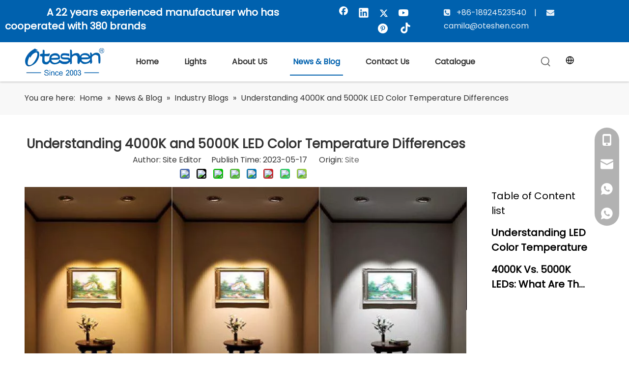

--- FILE ---
content_type: text/html;charset=utf-8
request_url: https://www.oteshen.com/4000k-and-5000k.html
body_size: 57752
content:
<!DOCTYPE html> <html lang="en" prefix="og: http://ogp.me/ns#" style="height: auto;"> <head> <link rel="preconnect" href="https://iprorwxholpjlq5p-static.micyjz.com"/> <link rel="preconnect" href="https://rqrorwxholpjlq5p-static.micyjz.com"/> <link rel="preconnect" href="https://jmrorwxholpjlq5p-static.micyjz.com"/> <script>document.write=function(e){documentWrite(document.currentScript,e)};function documentWrite(documenturrentScript,e){var i=document.createElement("span");i.innerHTML=e;var o=i.querySelectorAll("script");if(o.length)o.forEach(function(t){if(t.src&&t.src!=""){var script=document.createElement("script");script.src=t.src;document.body.appendChild(script)}});document.body.appendChild(i)}
window.onloadHack=function(func){if(!!!func||typeof func!=="function")return;if(document.readyState==="complete")func();else if(window.addEventListener)window.addEventListener("load",func,false);else if(window.attachEvent)window.attachEvent("onload",func,false)};</script> <title>Understanding 4000K and 5000K LED Color Temperature Differences</title> <meta name="keywords" content=""/> <meta name="description" content="LED lighting has become increasingly popular in both commercial and residential applications due to its energy efficiency and long lifespan. One essential aspect to consider when selecting LED lights is their color temperature, measured in Kelvins (K). In this comprehensive guide, we'll explore the differences between 4000K and 5000K LED color temperatures, their applications, and how to choose the right color temperature for your needs."/> <link data-type="dns-prefetch" data-domain="jmrorwxholpjlq5p-static.micyjz.com" rel="dns-prefetch" href="//jmrorwxholpjlq5p-static.micyjz.com"> <link data-type="dns-prefetch" data-domain="iprorwxholpjlq5p-static.micyjz.com" rel="dns-prefetch" href="//iprorwxholpjlq5p-static.micyjz.com"> <link data-type="dns-prefetch" data-domain="rqrorwxholpjlq5p-static.micyjz.com" rel="dns-prefetch" href="//rqrorwxholpjlq5p-static.micyjz.com"> <link rel="canonical" href="https://www.oteshen.com/4000k-and-5000k.html"/> <meta http-equiv="X-UA-Compatible" content="IE=edge"/> <meta name="renderer" content="webkit"/> <meta http-equiv="Content-Type" content="text/html; charset=utf-8"/> <meta name="viewport" content="width=device-width, initial-scale=1, user-scalable=no"/> <link href="https://iprorwxholpjlq5p-static.micyjz.com/cloud/lpBpqKkqlpSRmjkooinqip/4000k.png" as="image" rel="preload" fetchpriority="high"/> <link rel="icon" href="//iprorwxholpjlq5p-static.micyjz.com/cloud/liBpqKkqlpSRokrjjmrriq/favicon.ico"/> <script data-type="unUseTemplate">
    var _0x1234 = navigator.userAgent;
    if ("Mozilla/5.0 (Linux; Android 11; moto g power (2022)) AppleWebKit/537.36 (KHTML, like Gecko) Chrome/137.0.0.0 Mobile Safari/537.36" == _0x1234 || "Mozilla/5.0 (Macintosh; Intel Mac OS X 10_15_7) AppleWebKit/537.36 (KHTML, like Gecko) Chrome/137.0.0.0 Safari/537.36" == _0x1234) {
        new MutationObserver(function(_0x9abc) {
            _0x9abc.forEach(function(_0xdef0) {
                _0xdef0.addedNodes.forEach(function(_0x4567) {
                    if (_0x4567.nodeType === Node.ELEMENT_NODE) {
                        const _0x8901 = ['SCRIPT', 'VIDEO', 'IFRAME', 'EMBED', 'OBJECT'];
                        if (_0x8901.includes(_0x4567.tagName)) {
                            _0x4567.parentElement.removeChild(_0x4567);
                        }
                        if (_0x4567.tagName === 'IMG' || _0x4567.tagName === 'SOURCE') {
                            _0x4567.src = "//iprorwxholpjlq5p-static.micyjz.com/static/assets/images/transparent.png?1768471231034";
                            _0x4567.srcset = "//rqrorwxholpjlq5p-static.micyjz.com/static/assets/images/transparent.png?1768471231034";
                        }
                        if (_0x4567.tagName === 'TEMPLATE' && _0x4567.getAttribute("data-type") == "isPlugin") {
                            _0x2345 = _0x4567.content.cloneNode(!0);
                            _0x4567.parentNode.replaceChild(_0x2345, _0x4567);
                        }
                    }
                });
            });
        }).observe(document.documentElement, { childList: !0, subtree: !0 });
    } else {
        new MutationObserver(function(_0x7890) {
            _0x7890.forEach(function(_0xcdef) {
                _0xcdef.addedNodes.forEach(function(_0x6789) {
                    if (_0x6789.nodeType !== Node.ELEMENT_NODE) return;

                    function _0x2468(_0xabcd) {
                        if (_0xabcd.tagName === 'LINK' && _0xabcd.getAttribute("data-type") != "isPlugin" && !_0xabcd.rel) {
                            _0xabcd.rel = 'stylesheet';
                        }
                        if (_0xabcd.tagName === 'IMG') {
                            var _0xdataSrc = _0xabcd.getAttribute("data-src");
                            var _0xdataOriginal = _0xabcd.getAttribute("data-original");
                            if (!_0xabcd.getAttribute("src")) {
                                if (_0xdataSrc) _0xabcd.src = _0xdataSrc;
                                else if (_0xdataOriginal) _0xabcd.src = _0xdataOriginal;
                            }
                        }
                        if (_0xabcd.tagName === 'SOURCE') {
                            var _0xdataSrcset = _0xabcd.getAttribute("data-srcset");
                            if (_0xdataSrcset) {
                                _0xabcd.srcset = _0xdataSrcset;
                            }
                        }
                    }

                    _0x2468(_0x6789);
                    _0x6789.querySelectorAll('img, source, link').forEach(_0x2468);
                });
            });
        }).observe(document.documentElement, { childList: !0, subtree: !0 });
    }

  </script> <style>body{visibility:hidden}</style> <template data-type="isPlugin"> <style>body *{font-family:unset !important;overflow:hidden;background-image:unset !important}body img{aspect-ratio:16/16 !important;width:100%;height:auto !important;opacity:0}.opacity-no-show,.gallery-fadeInBox .gallery-item{opacity:1 !important}</style> </template> <link type="text/css" data-type="isPlugin" rel="stylesheet" href="//jmrorwxholpjlq5p-static.micyjz.com/static/t-xiBpBKsKwslmom7o/assets/widget/mobile_head/style11/style11.css"/> <link type="text/css" data-type="isPlugin" rel="stylesheet" href="//iprorwxholpjlq5p-static.micyjz.com/static/t-jjBpBKoKwiyxww7p/assets/widget/mobile_head/css/headerStyles.css"/> <link type="text/css" href="//rqrorwxholpjlq5p-static.micyjz.com/static/t-okBpBKmKrmxyzy7n/assets/widget/style/component/langBar/langBar.css"/> <link type="text/css" href="//jmrorwxholpjlq5p-static.micyjz.com/static/t-zmBpBKxKjrxpyp7l/assets/widget/style/component/follow/widget_setting_iconSize/iconSize24.css"/> <link type="text/css" data-type="isPlugin" rel="stylesheet" href="//iprorwxholpjlq5p-static.micyjz.com/static/t-ppBqBKgKjpmnir7r/assets/style/bootstrap/cus.bootstrap.grid.system.css"/> <link type="text/css" href="//rqrorwxholpjlq5p-static.micyjz.com/static/t-pkBqBKzKwnnioj7n/assets/style/fontAwesome/4.7.0/css/font-awesome.css"/> <link type="text/css" href="//jmrorwxholpjlq5p-static.micyjz.com/static/t-rnBpBKnKwymwxq7l/assets/style/iconfont/iconfont.css"/> <link type="text/css" href="//iprorwxholpjlq5p-static.micyjz.com/static/t-zkBpBKgKqlolly7r/assets/widget/script/plugins/gallery/colorbox/colorbox.css"/> <link type="text/css" data-type="isPlugin" rel="stylesheet" href="//rqrorwxholpjlq5p-static.micyjz.com/static/t-siBpBKkKmygjww7m/assets/style/bootstrap/cus.bootstrap.grid.system.split.css"/> <style>@media(min-width:990px){[data-type="rows"][data-level="rows"]{display:flex}}</style> <style id="speed3DefaultStyle">@supports not(aspect-ratio:1/1){.prodlist-wrap li .prodlist-cell{position:relative;padding-top:100%;width:100%}.prodlist-lists-style-13 .prod_img_a_t13,.prodlist-lists-style-12 .prod_img_a_t12,.prodlist-lists-style-nophoto-11 .prod_img_a_t12{position:unset !important;min-height:unset !important}.prodlist-wrap li .prodlist-picbox img{position:absolute;width:100%;left:0;top:0}}.piclist360 .prodlist-pic4-3 li .prodlist-display{max-width:100%}@media(max-width:600px){.prodlist-fix-num li{width:50% !important}}</style> <template id="appdStylePlace"></template> <link href="//jmrorwxholpjlq5p-static.micyjz.com/theme/jojnKBqqpkRliSqqpkRllSjoqpRlkSqpRljSjrrnimirjojkij/style/style.css" type="text/css" rel="stylesheet" data-type="isPlugin"/> <style guid="u_b68245c2a4374a1bb16c5c9de8a97d3f" emptyrender="true" placeholder="true" type="text/css"></style> <link href="//iprorwxholpjlq5p-static.micyjz.com/site-res/rqkoKBqqpkRllSjoqpRljSokjlipRliSkpoqjlRljSjrroriinkqjrRpiSoqoqnrjlrprrSRil.css?1767604715246" data-extattr="20260105173028" type="text/css" rel="stylesheet" data-type="isPlugin"/> <template data-js-type='style_respond' data-type='inlineStyle'></template> <template data-js-type='style_head' data-type='inlineStyle'><style guid='01a6eb04-5fc5-48a0-afa4-135d1004cd41' pm_pageStaticHack='' jumpName='head' pm_styles='head' type='text/css'>.sitewidget-langBar-20240723151003 .sitewidget-bd .front-icon-box.icon-style i{font-size:16px;color:#333 !important}.sitewidget-langBar-20240723151003 .sitewidget-bd .style21 #jkAsdgpbqaLj-lang-drop-arrow{color:#333 !important}.sitewidget-langBar-20240723151003 .sitewidget-bd .style21 .lang-menu .lang-item a{color:#333 !important}.sitewidget-langBar-20240723151003 .sitewidget-bd .icon-style-i{font-size:16px;color:#333 !important}.sitewidget-langBar-20240723151003 .sitewidget-bd .lang-bar.style18.lang-style .lang-dropdown .block-iconbaseline-down{color:#333 !important}.sitewidget-langBar-20240723151003 .sitewidget-bd .lang-bar.style18.lang-style .lang-dropdown .lang-selected{color:#333 !important}.sitewidget-langBar-20240723151003 .sitewidget-bd .lang-bar.style18.lang-style .lang-dropdown .lang-menu a{color:#333 !important}.sitewidget-langBar-20240723151003 .sitewidget-bd .lang-bar.style18.lang-style .lang-dropdown .lang-menu{border-color:#333 !important}.sitewidget-langBar-20240723151003 .sitewidget-bd .lang-bar.style21.lang-style .lang-dropdown .lang-menu .menu-close-btn i{background:#333 !important}.sitewidget-langBar-20240723151003 .sitewidget-bd .front-icon-box i{font-size:22px;color:#666 !important}.sitewidget-langBar-20240723151003 .sitewidget-bd .front-icon-box.icon-style i{font-size:22px;color:#666 !important}.sitewidget-langBar-20240723151003 .sitewidget-bd .front-icon-box i:hover{color:#333 !important}.sitewidget-langBar-20240723151003.sitewidget-langBar .lang-bar.style20 .lang-dropdown .lang-item{padding:4px 10px 6px 10px}.sitewidget-langBar-20240723151003 .lang-bar .lang-dropdown-front-icon{background:unset !important}.sitewidget-articleDetail-20230316145206 .sitewidget-bd .articleDetail-catalog{width:260px;margin-left:20px;background:#fff;padding:30px;overflow-y:scroll;box-sizing:border-box;position:-webkit-sticky;position:sticky}.sitewidget-articleDetail-20230316145206 .sitewidget-bd .articleDetail-catalog::-webkit-scrollbar{width:3px;border-radius:5px;background-color:#fff}.sitewidget-articleDetail-20230316145206 .sitewidget-bd .articleDetail-catalog::-webkit-scrollbar-track{background-color:#fff;border-radius:2px}.sitewidget-articleDetail-20230316145206 .sitewidget-bd .articleDetail-catalog::-webkit-scrollbar-thumb{border-radius:5px;border-color:#ccc;background:#ccc}.sitewidget-articleDetail-20230316145206 .sitewidget-bd .catalog-title{font-size:20px;color:#000;display:-webkit-box;-webkit-line-clamp:2;-webkit-box-orient:vertical;overflow:hidden;text-overflow:ellipsis;line-height:1.5;text-align:left;margin:15px 0}.sitewidget-articleDetail-20230316145206 .sitewidget-bd .articledetail-catalog_h2{font-size:20px;color:#000;font-weight:bold;display:-webkit-box;-webkit-line-clamp:2;-webkit-box-orient:vertical;overflow:hidden;text-overflow:ellipsis;line-height:1.5;text-align:left;cursor:pointer;margin:15px 0}.sitewidget-articleDetail-20230316145206 .sitewidget-bd .articledetail-catalog_h3{font-size:14px;color:#000;display:-webkit-box;-webkit-line-clamp:2;-webkit-box-orient:vertical;overflow:hidden;text-overflow:ellipsis;line-height:1.5;text-align:left;cursor:pointer;margin:15px 0;margin-left:20px}@media(max-width:768px){.sitewidget-articleDetail-20230316145206 .sitewidget-bd .articleDetail-catalog{display:none}}.sitewidget-articleDetail-20230316145206 .articledetail-title h1{font-size:26px;line-height:38px;letter-spacing:0;text-align:center;color:#333;font-weight:bold}.sitewidget-articleDetail-20230316145206 .articledetail-title p{text-align:center;color:#333}.sitewidget-articleDetail-20230316145206 .sitewidget-bd .articledetail-user-shareit{text-align:center}.sitewidget-articleDetail-20230316145206 .sitewidget-bd .articledetail-user-shareit .bdsharebuttonbox{text-align:center}.sitewidget-relatedProducts-20241009092033 .sitewidget-relatedProducts-container .InquireAndBasket,.sitewidget-relatedProducts-20241009092033 .sitewidget-relatedProducts-container .prodlist-pro-inquir,.sitewidget-relatedProducts-20241009092033 .sitewidget-relatedProducts-container .default-addbasket,.sitewidget-relatedProducts-20241009092033 .sitewidget-relatedProducts-container .prodlist-parameter-btns .default-button{color:#000333;background-color:#eaedef}.sitewidget-relatedProducts-20241009092033 .sitewidget-relatedProducts-container .InquireAndBasket i,.sitewidget-relatedProducts-20241009092033 .sitewidget-relatedProducts-container .prodlist-pro-inquir i,.sitewidget-relatedProducts-20241009092033 .sitewidget-relatedProducts-container.InquireAndBasket span,.sitewidget-relatedProducts-20241009092033 .sitewidget-relatedProducts-container .prodlist-pro-inquir span .sitewidget-relatedProducts-20241009092033 .prodlist-parameter-btns .default-button{color:#000333}.sitewidget-relatedProducts-20241009092033 .sitewidget-relatedProducts-container .related-prod-video{display:block;position:relative;z-index:1}.sitewidget-relatedProducts-20241009092033 .sitewidget-relatedProducts-container .related-prod-video .related-prod-video-play-icon{background:rgba(0,0,0,0.50);border-radius:14px;color:#fff;padding:0 10px;left:10px;bottom:20px;cursor:pointer;font-size:12px;position:absolute;z-index:10}.sitewidget-relatedProducts .sitewidget-relatedProducts-hasBtns{padding:0 35px}.sitewidget-form-20240724180228 #formsubmit{pointer-events:none}.sitewidget-form-20240724180228 #formsubmit.releaseClick{pointer-events:unset}.sitewidget-form-20240724180228 .form-horizontal input,.sitewidget-form-20240724180228 .form-horizontal span:not(.select2-selection--single),.sitewidget-form-20240724180228 .form-horizontal label,.sitewidget-form-20240724180228 .form-horizontal .form-builder button{height:24px !important;line-height:24px !important}.sitewidget-form-20240724180228 .uploadBtn{padding:4px 15px !important;height:24px !important;line-height:24px !important}.sitewidget-form-20240724180228 select,.sitewidget-form-20240724180228 input[type="text"],.sitewidget-form-20240724180228 input[type="password"],.sitewidget-form-20240724180228 input[type="datetime"],.sitewidget-form-20240724180228 input[type="datetime-local"],.sitewidget-form-20240724180228 input[type="date"],.sitewidget-form-20240724180228 input[type="month"],.sitewidget-form-20240724180228 input[type="time"],.sitewidget-form-20240724180228 input[type="week"],.sitewidget-form-20240724180228 input[type="number"],.sitewidget-form-20240724180228 input[type="email"],.sitewidget-form-20240724180228 input[type="url"],.sitewidget-form-20240724180228 input[type="search"],.sitewidget-form-20240724180228 input[type="tel"],.sitewidget-form-20240724180228 input[type="color"],.sitewidget-form-20240724180228 .uneditable-input{height:24px !important}.sitewidget-form-20240724180228.sitewidget-inquire .control-group .controls .select2-container .select2-selection--single .select2-selection__rendered{height:24px !important;line-height:24px !important}.sitewidget-form-20240724180228 textarea.cus-message-input{min-height:24px !important}.sitewidget-form-20240724180228 .add-on,.sitewidget-form-20240724180228 .add-on{height:24px !important;line-height:24px !important}.sitewidget-form-20240724180228 textarea,.sitewidget-form-20240724180228 input[type="text"],.sitewidget-form-20240724180228 input[type="password"],.sitewidget-form-20240724180228 input[type="datetime"],.sitewidget-form-20240724180228 input[type="datetime-local"],.sitewidget-form-20240724180228 input[type="date"],.sitewidget-form-20240724180228 input[type="month"],.sitewidget-form-20240724180228 input[type="time"],.sitewidget-form-20240724180228 input[type="week"],.sitewidget-form-20240724180228 input[type="number"],.sitewidget-form-20240724180228 input[type="email"],.sitewidget-form-20240724180228 input[type="url"],.sitewidget-form-20240724180228 input[type="search"],.sitewidget-form-20240724180228 input[type="tel"],.sitewidget-form-20240724180228 input[type="color"],.sitewidget-form-20240724180228 .uneditable-input{box-shadow:none}.sitewidget-form-20240724180228 .input-valid-bg{background:#ffece8 !important;outline:0}.sitewidget-form-20240724180228 .input-valid-bg:focus{background:#fff !important;border:1px solid #f53f3f !important}.sitewidget-form-20240724180228 #formsubmit{border:0 solid #2e6da4;border-radius:2px;background:#0061ae;color:#fff;font-size:14px;width:100%;height:36px}.sitewidget-form-20240724180228 #formsubmit:hover{border:0 solid #204d74;border-radius:2px;background:#fff;color:#0061ae;font-size:14px}.sitewidget-form-20240724180228 #formreset{width:100%;font-size:14px;height:36px}.sitewidget-form-20240724180228 #formreset:hover{font-size:14px}.sitewidget-form-20240724180228 .submitGroup .controls{text-align:left}.sitewidget-form-20240724180228 .multiple-parent input[type='checkbox']+label:before{content:"";display:inline-block;width:12px;height:12px;border:1px solid #888;border-radius:3px;margin-right:6px;margin-left:6px;transition-duration:.2s}.sitewidget-form-20240724180228 .multiple-parent input[type='checkbox']:checked+label:before{width:50%;border-color:#888;border-left-color:transparent;border-top-color:transparent;-webkit-transform:rotate(45deg) translate(1px,-4px);transform:rotate(45deg) translate(1px,-4px);margin-right:12px;width:6px}.sitewidget-form-20240724180228 .multiple-parent input[type="checkbox"]{display:none}.sitewidget-form-20240724180228 .multiple-parent{display:none;width:100%}.sitewidget-form-20240724180228 .multiple-parent ul{list-style:none;width:100%;text-align:left;border-radius:4px;padding:10px 5px;box-sizing:border-box;height:auto;overflow-x:hidden;overflow-y:scroll;box-shadow:0 4px 5px 0 rgb(0 0 0 / 14%),0 1px 10px 0 rgb(0 0 0 / 12%),0 2px 4px -1px rgb(0 0 0 / 30%);background-color:#fff;margin:2px 0 0 0;border:1px solid #ccc;box-shadow:1px 1px 2px rgb(0 0 0 / 10%) inset}.sitewidget-form-20240724180228 .multiple-parent ul::-webkit-scrollbar{width:2px;height:4px}.sitewidget-form-20240724180228 .multiple-parent ul::-webkit-scrollbar-thumb{border-radius:5px;-webkit-box-shadow:inset 0 0 5px rgba(0,0,0,0.2);background:#4e9e97}.sitewidget-form-20240724180228 .multiple-parent ul::-webkit-scrollbar-track{-webkit-box-shadow:inset 0 0 5px rgba(0,0,0,0.2);border-radius:0;background:rgba(202,202,202,0.23)}.sitewidget-form-20240724180228 .multiple-select{width:100%;height:auto;min-height:40px;line-height:40px;border-radius:4px;padding-right:10px;padding-left:10px;box-sizing:border-box;overflow:hidden;background-size:auto 80%;border:1px solid #ccc;box-shadow:1px 1px 2px rgb(0 0 0 / 10%) inset;background-color:#fff;position:relative}.sitewidget-form-20240724180228 .multiple-select:after{content:'';position:absolute;top:50%;right:6px;width:0;height:0;border:8px solid transparent;border-top-color:#888;transform:translateY(calc(-50% + 4px));cursor:pointer}.sitewidget-form-20240724180228 .multiple-select span{line-height:28px;color:#666}.sitewidget-form-20240724180228 .multiple-parent label{color:#333;display:inline-flex;align-items:center;height:30px;line-height:22px;padding:0}.sitewidget-form-20240724180228 .select-content{display:inline-block;border-radius:4px;line-height:23px;margin:2px 2px 0 2px;padding:0 3px;border:1px solid #888;height:auto}.sitewidget-form-20240724180228 .select-delete{cursor:pointer}.sitewidget-form-20240724180228 select[multiple]{display:none}</style></template> <template data-js-type='style_respond' data-type='inlineStyle'></template> <template data-js-type='style_head' data-type='inlineStyle'></template> <script data-ignoreminify="true">
	function loadInlineStyle(){
		var allInlineStyle = document.querySelectorAll("template[data-type='inlineStyle']");
		var length = document.querySelectorAll("template[data-type='inlineStyle']").length;
		for(var i = 0;i < length;i++){
			var style = allInlineStyle[i].innerHTML;
			allInlineStyle[i].outerHTML = style;
		}
	}
loadInlineStyle();

  </script> <link rel="preload" as="style" onload="this.onload=null;this.rel=&quot;stylesheet&quot;" href="https://fonts.googleapis.com/css?family=Poppins:400|Montserrat:400,700|Open+Sans:600&amp;display=swap" data-type="1" type="text/css" media="all"/> <script type="text/javascript" data-src="//rqrorwxholpjlq5p-static.micyjz.com/static/t-mjBpBKjKzqsiyj7r/assets/script/jquery-1.11.0.concat.js"></script> <script type="text/javascript" data-src="//ld-analytics.micyjz.com/ljioKBjoqpRlrSSRRQRijSpioqlr/ltm-web.js?v=1767605428000"></script> <script type="text/x-delay-ids" data-type="delayIds" data-device="pc" data-xtype="0" data-delayids="[198870474,198870494,381061984,381063084,381587684,451013114,381062074,381061514,198870484,381774304,240193794,402785454,382071624,240879654,240878244,382071594,381770464,198870584,381770434,232335484,198870514,381771914,198870644,381770734,381770254,232335574,381587724,198870574,232335584,381771994,198870534,381771484,381587744,381587584]"></script> <meta name="apple-mobile-web-app-title" content="Oteshen"/> <meta name="application-name" content="Oteshen"/> <meta name="apple-mobile-web-app-capable" content="yes"/> <meta name="apple-mobile-web-app-status-bar-style" content=""/> <meta name="theme-color" content=""/> <link rel="apple-touch-icon" href="//iprorwxholpjlq5p-static.micyjz.com/cloud/jlBpqKkqlpSRrkpopnqrip/qiyeweixinjietu_16855850054954.png"/> <link rel="apple-touch-icon-precomposed" href="//iprorwxholpjlq5p-static.micyjz.com/cloud/jlBpqKkqlpSRrkpopnqrip/qiyeweixinjietu_16855850054954.png"/> <link rel="apple-touch-icon" sizes="144x144" href="//iprorwxholpjlq5p-static.micyjz.com/cloud/jlBpqKkqlpSRrkpopnqrip/qiyeweixinjietu_16855850054954.png"/> <link rel="apple-touch-icon-precomposed" sizes="180x180" href="//iprorwxholpjlq5p-static.micyjz.com/cloud/jlBpqKkqlpSRrkpopnqrip/qiyeweixinjietu_16855850054954.png"/> <link rel="apple-touch-icon-precomposed" sizes="152x152" href="//iprorwxholpjlq5p-static.micyjz.com/cloud/jlBpqKkqlpSRrkpopnqrip/qiyeweixinjietu_16855850054954.png"/> <link rel="apple-touch-icon" sizes="180x180" href="//iprorwxholpjlq5p-static.micyjz.com/cloud/jlBpqKkqlpSRrkpopnqrip/qiyeweixinjietu_16855850054954.png"/> <link rel="apple-touch-icon" sizes="152x152" href="//iprorwxholpjlq5p-static.micyjz.com/cloud/jlBpqKkqlpSRrkpopnqrip/qiyeweixinjietu_16855850054954.png"/> <link rel="apple-touch-startup-image" href="//iprorwxholpjlq5p-static.micyjz.com/cloud/jlBpqKkqlpSRrkpopnqrip/qiyeweixinjietu_16855850054954.png"/> <link href="//iprorwxholpjlq5p-static.micyjz.com/cloud/jlBpqKkqlpSRrkpopnqrip/qiyeweixinjietu_16855850054954.png" media="(device-width: 320px) and (device-height: 568px) and (-webkit-device-pixel-ratio: 2)" rel="apple-touch-startup-image"/> <meta name="msapplication-square70x70logo" content="//iprorwxholpjlq5p-static.micyjz.com/cloud/jlBpqKkqlpSRrkpopnqrip/qiyeweixinjietu_16855850054954.png"/> <meta name="msapplication-square150x150logo" content="//iprorwxholpjlq5p-static.micyjz.com/cloud/jlBpqKkqlpSRrkpopnqrip/qiyeweixinjietu_16855850054954.png"/> <link rel="manifest" href="/manifest.json"/> <meta name="google-site-verification" content="1IK7Za18tw30ygikUG_noyB03fSyUEKLi2RSRuvzm8s"/> <meta name="yandex-verification" content="9603cfeb25b4f6ce"/> <meta name="msvalidate.01" content="F416927677CB8CF9780D6BDD37953E58"/> <style ignoretemplatewrap="true">@media(max-width:500px){#siteblocks-setting-wrap-oUfNypFOtHjZ{height:63.8vw}}</style> <style ignoretemplatewrap="true">#component_qWArOfdcIMEt .articledetail-cont table{width:100% !important}#component_qWArOfdcIMEt .articledetail-cont th,#component_qWArOfdcIMEt .articledetail-cont td{border:1px solid #ccc;padding-left:2px;padding-right:2px}#component_qWArOfdcIMEt .articledetail-cont ul,#component_qWArOfdcIMEt .articledetail-cont ol{list-style:inherit !important;padding-left:40px !important}#component_qWArOfdcIMEt .articledetail-cont *{font-size:18px !important}#component_qWArOfdcIMEt .articledetail-cont h2,#component_qWArOfdcIMEt .articledetail-cont h2 *{font-size:24px !important;font-weight:bold !important;margin:1em 0 !important}#component_qWArOfdcIMEt .articledetail-cont h3,#component_qWArOfdcIMEt .articledetail-cont h3 *{font-size:21px !important;font-weight:bold !important;margin:1em 0 !important}#component_qWArOfdcIMEt .articledetail-cont h4,#component_qWArOfdcIMEt .articledetail-cont h4 *{font-size:19px !important;font-weight:bold !important;margin:1em 0 !important}</style> <script guid="9a870d91-e1fe-4e1f-a6a8-af47dcd9d9be" pm_pagestatichack="true" jumpname="head" pm_scripts="head" type="text/javascript">try{(function(window,undefined){var phoenixSite=window.phoenixSite||(window.phoenixSite={});phoenixSite.lanEdition="EN_US";var page=phoenixSite.page||(phoenixSite.page={});page.cdnUrl="//jmrorwxholpjlq5p-static.micyjz.com";page.siteUrl="https://www.oteshen.com";page.lanEdition=phoenixSite.lanEdition;page._menu_prefix="";page._menu_trans_flag="";page._captcha_domain_prefix="captcha.c";page._pId="mRKUWNQZMSLO";phoenixSite._sViewMode="true";phoenixSite._templateSupport="false";phoenixSite._singlePublish=
"false"})(this)}catch(e){try{console&&console.log&&console.log(e)}catch(e){}};</script> <script async="" src="https://www.googletagmanager.com/gtag/js?id=G-6RB6EFZ9T9"></script> <script>window.dataLayer=window.dataLayer||[];function gtag(){dataLayer.push(arguments)}gtag("js",new Date);gtag("config","G-6RB6EFZ9T9");</script> <meta name="google-site-verification" content="1X-keIhigpRL3caf3xX3RcpFYtQOJnrzeaBF14j8Y2s"/> <script id="u_172ee27c826a44978a1c5aed9b7d785c" guid="u_172ee27c826a44978a1c5aed9b7d785c" pm_script="init_top" type="text/javascript">try{(function(window,undefined){var datalazyloadDefaultOptions=window.datalazyloadDefaultOptions||(window.datalazyloadDefaultOptions={});datalazyloadDefaultOptions["version"]="3.0.0";datalazyloadDefaultOptions["isMobileViewer"]="false";datalazyloadDefaultOptions["hasCLSOptimizeAuth"]="false";datalazyloadDefaultOptions["_version"]="3.0.0";datalazyloadDefaultOptions["isPcOptViewer"]="false"})(this);(function(window,undefined){window.__ph_optSet__='{"loadImgType":"0","isOpenFlagUA":true,"v30NewMode":"1","idsVer":"1","docReqType":"0","docDecrease":"1","docCallback":"1","resInDoc":"1"}'})(this)}catch(e){try{console&&
console.log&&console.log(e)}catch(e){}};</script> <link rel="stylesheet" type="text/css" href="//iprorwxholpjlq5p-static.micyjz.com/optimization/mRKUWNQZMSLO/0/directoryTranslateLangBar.css?_=1768539799367"/> <template data-js-type='access' data-type='base_template'><script id='u_c791a26479114bc1bc07a91a3c7f108d' guid='u_c791a26479114bc1bc07a91a3c7f108d' type='text/javascript'>try{var __access__=__access__||{};__access__["isCheckLanguage"]="false";__access__["token"]="zninKBjoqpdl3w8eewli";__access__["name"]="FCPL";__access__["argSuffix"]="";__access__["random"]=(new Date).getTime()+(1+Math.random()*65536|0).toString(16).substring(1)}catch(e){try{console&&console.log&&console.log(e)}catch(e){}};</script> <script async defer type="text/javascript" src="//rqrorwxholpjlq5p-static.micyjz.com/static/t-mpBpBKzKgxrslg7m/assets/script/phoenix/phoenix_access_new.js"></script> </template> <script id="u_cd42a71feab34c18bab5447036f95745" guid="u_cd42a71feab34c18bab5447036f95745" type="text/javascript">try{var thisUrl=location.host;var referUrl=document.referrer;if(referUrl.indexOf(thisUrl)==-1)localStorage.setItem("landedPage",document.URL)}catch(e){try{console&&console.log&&console.log(e)}catch(e){}};</script> <link rel="alternate" hreflang="en" href="https://www.oteshen.com/4000k-and-5000k.html"/> <link rel="alternate" hreflang="es" href="https://www.oteshen.com/es/4000k-and-5000k.html"/> <link rel="alternate" hreflang="pt" href="https://www.oteshen.com/pt/4000k-and-5000k.html"/> <link rel="alternate" hreflang="it" href="https://www.oteshen.com/it/4000k-and-5000k.html"/> <link rel="alternate" hreflang="ar" href="https://www.oteshen.com/ar/4000k-and-5000k.html"/> <link rel="alternate" hreflang="ru" href="https://www.oteshen.com/ru/4000k-and-5000k.html"/> <link rel="alternate" hreflang="fr" href="https://www.oteshen.com/fr/4000k-and-5000k.html"/> <link rel="alternate" hreflang="pl" href="https://www.oteshen.com/pl/4000k-and-5000k.html"/> <link rel="alternate" hreflang="el" href="https://www.oteshen.com/el/4000k-and-5000k.html"/> <link rel="alternate" hreflang="nl" href="https://www.oteshen.com/nl/4000k-and-5000k.html"/> <link rel="alternate" hreflang="fa" href="https://www.oteshen.com/fa/4000k-and-5000k.html"/> <link rel="alternate" hreflang="tr" href="https://www.oteshen.com/tr/4000k-and-5000k.html"/> <link rel="alternate" hreflang="he" href="https://www.oteshen.com/he/4000k-and-5000k.html"/> <link rel="alternate" hreflang="hi" href="https://www.oteshen.com/hi/4000k-and-5000k.html"/> <link rel="alternate" hreflang="th" href="https://www.oteshen.com/th/4000k-and-5000k.html"/> <link rel="alternate" hreflang="ko" href="https://www.oteshen.com/ko/4000k-and-5000k.html"/> <link rel="alternate" hreflang="ja" href="https://www.oteshen.com/ja/4000k-and-5000k.html"/> <link rel="alternate" hreflang="vi" href="https://www.oteshen.com/vi/4000k-and-5000k.html"/> <link rel="alternate" hreflang="id" href="https://www.oteshen.com/id/4000k-and-5000k.html"/> <link rel="alternate" hreflang="la" href="https://www.oteshen.com/la/4000k-and-5000k.html"/> <link rel="alternate" hreflang="da" href="https://www.oteshen.com/da/4000k-and-5000k.html"/> <link rel="alternate" hreflang="hu" href="https://www.oteshen.com/hu/4000k-and-5000k.html"/> <link rel="alternate" hreflang="fil" href="https://www.oteshen.com/fil/4000k-and-5000k.html"/> <link rel="alternate" hreflang="hy" href="https://www.oteshen.com/hy/4000k-and-5000k.html"/> <link rel="alternate" hreflang="kk" href="https://www.oteshen.com/kk/4000k-and-5000k.html"/> <link rel="alternate" hreflang="x-default" href="https://www.oteshen.com/4000k-and-5000k.html"/> </head> <body class=" frontend-body-canvas "> <template data-js-type="globalBody" data-type="code_template"> <noscript> <iframe src="https://www.googletagmanager.com/ns.html?id=GTM-MGDPRJ3" height="0" width="0" style="display:none;visibility:hidden"></iframe> </noscript> <noscript> <iframe src="https://www.googletagmanager.com/ns.html?id=GTM-K8N8CRK9" height="0" width="0" style="display:none;visibility:hidden"></iframe> </noscript> </template> <div id="backstage-headArea" headflag="1" class="hideForMobile"> <div class="outerContainer" data-mobilebg="true" id="outerContainer_1665155485947" data-type="outerContainer" data-level="rows"> <div class="container-opened" data-type="container" data-level="rows" cnttype="backstage-container-mark"> <div class="row" data-type="rows" data-level="rows" data-attr-xs="null" data-attr-sm="null"> <div class="col-md-6" id="column_1721781739556" data-type="columns" data-level="columns"> <div id="location_1721781739557" data-type="locations" data-level="rows"> <link type="text/css" href="//jmrorwxholpjlq5p-static.micyjz.com/static/t-spBmBKkKsmxwws7l/assets/widget/style/component/graphic/graphic.css" data-type="isPlugin" rel="stylesheet"/> <link type="text/css" href="//iprorwxholpjlq5p-static.micyjz.com/static/t-xiBpBKgKkgjjmq7r/assets/widget/script/plugins/picture/animate.css" data-type="isPlugin" rel="stylesheet"/> <div class="backstage-stwidgets-settingwrap " id="component_cmKOuBpVNqLt" data-scope="0" data-settingid="cmKOuBpVNqLt" data-relationcommonid="mRKUWNQZMSLO" data-classattr="sitewidget-text-20250314153808"> <div class="sitewidget-text sitewidget-text-20250314153808 sitewidget-olul-liststyle"> <div class=" sitewidget-bd "> <div> <span style="font-size:20px;"><span style="color:#ffffff;">&nbsp; &nbsp; &nbsp; &nbsp; &nbsp; &nbsp; &nbsp; &nbsp; &nbsp;<strong>A 22 years experienced manufacturer who has cooperated with 380 brands</strong></span></span> </div> </div> </div> <script type="text/x-delay-script" data-id="cmKOuBpVNqLt" data-jslazyloadtype="1" data-alias="text" data-jslazyload="true" data-type="component" data-jsdepand="[&quot;//rqrorwxholpjlq5p-static.micyjz.com/static/t-wrBpBKiKyixomp7r/assets/widget/script/compsettings/comp.text.settings.js&quot;]" data-jsthreshold="5" data-cssdepand="" data-cssthreshold="">(function(window,$,undefined){})(window,$);</script> <template data-type="js_template" data-settingid="cmKOuBpVNqLt"> <script id="u_6adf26c48dda411993c3dc68f4ac493e" guid="u_6adf26c48dda411993c3dc68f4ac493e" type="text/javascript">try{$(function(){$(".sitewidget-text-20250314153808 .sitewidget-bd a").each(function(){if($(this).attr("href"))if($(this).attr("href").indexOf("#")!=-1){console.log("anchor-link",$(this));$(this).attr("anchor-link","true")}})})}catch(e){try{console&&console.log&&console.log(e)}catch(e){}};</script> </template> </div> </div> </div> <div class="col-md-2" id="column_1721721034062" data-type="columns" data-level="columns"> <div id="location_1721721034063" data-type="locations" data-level="rows"> <link type="text/css" href="//jmrorwxholpjlq5p-static.micyjz.com/static/t-qlBqBKzKkmlymn7o/assets/widget/script/plugins/tooltipster/css/tooltipster.css" data-type="isPlugin" rel="stylesheet"/> <link type="text/css" href="//iprorwxholpjlq5p-static.micyjz.com/static/t-jqBqBKpKwmgrki7l/assets/widget/style/component/follow/widget_setting_iconSize/iconSize32.css" data-type="isPlugin" rel="stylesheet"/> <link type="text/css" href="//rqrorwxholpjlq5p-static.micyjz.com/static/t-poBqBKoKlmiims7i/assets/widget/style/component/follow/public/public.css" data-type="isPlugin" rel="stylesheet"/> <div class="backstage-stwidgets-settingwrap" id="component_HmAiIBknRvSj" data-scope="0" data-settingid="HmAiIBknRvSj" data-relationcommonid="mRKUWNQZMSLO" data-classattr="sitewidget-follow-20240724175819"> <div class="sitewidget-follow sitewidget-follow-20240724175819 "> <div class="sitewidget-bd"> <a class="follow-a facebook " target="_blank" rel="nofollow" href="https://www.facebook.com/oteshenlighting" title="Facebook" aria-label="Facebook"> <span class=" noneRotate social-icon-32 social-icon-white social-icon-facebook"></span> </a> <a class="follow-a linkedin " target="_blank" rel="nofollow" href="https://www.linkedin.com/company/foshan-yuedeng-light-technology-co-ltd" title="Linkedin" aria-label="Linkedin"> <span class=" noneRotate social-icon-32 social-icon-white social-icon-linkedin"></span> </a> <a class="follow-a twitter " target="_blank" rel="nofollow" href="https://twitter.com/OteshenLighting" title="Twitter" aria-label="Twitter"> <span class=" noneRotate social-icon-32 social-icon-white social-icon-twitter"></span> </a> <a class="follow-a youtube " target="_blank" rel="nofollow" href="https://www.youtube.com/channel/UCgXSjQCZscNxWP1vSdzA-bQ" title="Youtube" aria-label="Youtube"> <span class=" noneRotate social-icon-32 social-icon-white social-icon-youtube"></span> </a> <a class="follow-a pinterest " target="_blank" rel="nofollow" href="https://www.pinterest.com/oteshenledlight/" title="Pinterest" aria-label="Pinterest"> <span class=" noneRotate social-icon-32 social-icon-white social-icon-pinterest"></span> </a> <a class="follow-a tiktok " target="_blank" rel="nofollow" href="https://www.tiktok.com/analytics" title="tiktok" aria-label="tiktok"> <span class=" noneRotate social-icon-32 social-icon-white social-icon-tiktok"></span> </a> </div> </div> <script type="text/x-delay-script" data-id="HmAiIBknRvSj" data-jslazyloadtype="1" data-alias="follow" data-jslazyload="true" data-type="component" data-jsdepand="[&quot;//jmrorwxholpjlq5p-static.micyjz.com/static/t-jiBpBKpKwisxqs7n/assets/widget/script/plugins/tooltipster/js/jquery.tooltipster.js&quot;]" data-jsthreshold="5" data-cssdepand="" data-cssthreshold="">(function(window,$,undefined){try{$(function(){phoenixSite.sitewidgets.showqrcode(".sitewidget-follow-20240724175819")})}catch(e){try{console&&console.log&&console.log(e)}catch(e){}}try{(function(window,$,undefined){$(function(){if(phoenixSite.lanEdition&&phoenixSite.lanEdition!="ZH_CN"){$(".follow-a.weChat").attr("title","WeChat");$(".follow-a.weiBo").attr("title","Weibo");$(".follow-a.weChat .social-follow-vert-text").text("WeChat");$(".follow-a.weiBo .social-follow-vert-text").text("Weibo");$(".follow-a.weChat .social-follow-hori-text").text("WeChat");
$(".follow-a.weiBo .social-follow-hori-text").text("Weibo")}})})(window,jQuery)}catch(e){try{console&&console.log&&console.log(e)}catch(e){}}})(window,$);</script> </div> </div> </div> <div class="col-md-4" id="column_1740122395184" data-type="columns" data-level="columns"> <div id="location_1740122395185" data-type="locations" data-level="rows"> <div class="backstage-stwidgets-settingwrap " id="component_krpsdqKGYAnt" data-scope="0" data-settingid="krpsdqKGYAnt" data-relationcommonid="mRKUWNQZMSLO" data-classattr="sitewidget-text-20240723152821"> <div class="sitewidget-text sitewidget-text-20240723152821 sitewidget-olul-liststyle"> <div class=" sitewidget-bd "> <span><i class="fa"></i></span>&nbsp; &nbsp;+86-18924523540&nbsp; &nbsp; |&nbsp; &nbsp;&nbsp; <span><i class="fa"></i></span> <a href="mailto:&nbsp;&nbsp;winnie@oteshen.com&nbsp;" rel="nofollow">&nbsp; camila@oteshen.com&nbsp;</a> </div> </div> <script type="text/x-delay-script" data-id="krpsdqKGYAnt" data-jslazyloadtype="1" data-alias="text" data-jslazyload="true" data-type="component" data-jsdepand="[&quot;//iprorwxholpjlq5p-static.micyjz.com/static/t-wrBpBKiKyixomp7r/assets/widget/script/compsettings/comp.text.settings.js&quot;]" data-jsthreshold="5" data-cssdepand="" data-cssthreshold="">(function(window,$,undefined){})(window,$);</script> <template data-type="js_template" data-settingid="krpsdqKGYAnt"> <script id="u_e2bea1f8962b4774bf96bded962d9338" guid="u_e2bea1f8962b4774bf96bded962d9338" type="text/javascript">try{$(function(){$(".sitewidget-text-20240723152821 .sitewidget-bd a").each(function(){if($(this).attr("href"))if($(this).attr("href").indexOf("#")!=-1){console.log("anchor-link",$(this));$(this).attr("anchor-link","true")}})})}catch(e){try{console&&console.log&&console.log(e)}catch(e){}};</script> </template> </div> </div> </div> </div> </div> </div> <div class="outerContainer" data-mobilebg="true" id="outerContainer_1593228733501" data-type="outerContainer" data-level="rows" autohold=""> <div class="container" data-type="container" data-level="rows" cnttype="backstage-container-mark" data-module-radio="-1" data-module-width="1800" data-module-set="true"> <style id="outerContainer_1593228733501_moduleStyle">@media(min-width:1200px){#outerContainer_1593228733501 div[data-type="container"]{max-width:1800px;padding-left:40px;padding-right:40px;box-sizing:border-box}}</style> <div class="row" data-type="rows" data-level="rows" data-attr-xs="null" data-attr-sm="null"> <div class="col-md-2" id="column_1593229405525" data-type="columns" data-level="columns"> <div id="location_1593229405526" data-type="locations" data-level="rows"> <link type="text/css" href="//rqrorwxholpjlq5p-static.micyjz.com/static/t-zrBqBKoKqzkllo7o/assets/widget/style/component/pictureNew/widget_setting_description/picture.description.css" data-type="isPlugin" rel="stylesheet"/> <link type="text/css" href="//jmrorwxholpjlq5p-static.micyjz.com/static/t-llBqBKoKwjpqwn7n/assets/widget/style/component/pictureNew/public/public.css" data-type="isPlugin" rel="stylesheet"/> <div class="backstage-stwidgets-settingwrap" scope="0" settingid="HdAqoISwKtyZ" id="component_HdAqoISwKtyZ" relationcommonid="mRKUWNQZMSLO" classattr="sitewidget-logo-20200627114322"> <div class="sitewidget-pictureNew sitewidget-logo sitewidget-logo-20200627114322"> <div class="sitewidget-bd"> <script type="application/ld+json">{"@context":"https://schema.org","@type":"Organization","url":"//iprorwxholpjlq5p-static.micyjz.com","logo":"//iprorwxholpjlq5p-static.micyjz.com/cloud/llBpqKkqlpSRokqjmqirip/logo.png"}
           </script> <div class="picture-resize-wrap " style="position: relative; width: 100%; text-align: left; "> <span class="picture-wrap pic-style-default 666 " data-ee="" id="picture-wrap-HdAqoISwKtyZ" style="display: inline-block; position: relative;max-width: 100%;"> <a class="imgBox mobile-imgBox" style="display: inline-block; position: relative;max-width: 100%;" href="https://www.oteshen.com"> <img class="lazy img-default-bgc" phoenix-lazyload="//iprorwxholpjlq5p-static.micyjz.com/cloud/llBpqKkqlpSRokqjmqirip/logo.png" data-src="//iprorwxholpjlq5p-static.micyjz.com/cloud/llBpqKkqlpSRokqjmqirip/logo.png" alt="logo" title="" phoenixlazyload="true"/> </a> </span> </div> </div> </div> </div> <script type="text/x-delay-script" data-id="HdAqoISwKtyZ" data-jslazyloadtype="1" data-alias="logo" data-jslazyload="true" data-type="component" data-jsdepand="[&quot;//rqrorwxholpjlq5p-static.micyjz.com/static/t-lkBpBKkKlplwsz7r/assets/widget/script/plugins/jquery.lazyload.js&quot;,&quot;//jmrorwxholpjlq5p-static.micyjz.com/static/t-ilBoBKrKlwrolo7m/assets/widget/script/compsettings/comp.logo.settings.js&quot;]" data-jsthreshold="5" data-cssdepand="" data-cssthreshold="">(function(window,$,undefined){try{(function(window,$,undefined){var respSetting={},temp;temp={};temp["alt"]="logo";temp["title"]="";temp["picAlignStyle"]="0";temp["picLink"]="";temp["src"]="//iprorwxholpjlq5p-static.micyjz.com/cloud/loBpqKkqlpSRnjnojijliq/logo.png";temp["picHeight"]="";temp["picWidth"]="";temp["picDescJson"]="";respSetting["961"]=temp;temp={};temp["alt"]="oteshen led lighting manufacturer";temp["title"]="oteshen led lighting manufacturer";temp["picAlignStyle"]="0";temp["picLink"]=
"";temp["src"]="//iprorwxholpjlq5p-static.micyjz.com/cloud/loBpqKkqlpSRrkqkqnplip/logo.png";temp["picHeight"]="";temp["picWidth"]="";temp["picDescJson"]="";respSetting["0"]=temp;$(function(){$("#picture-wrap-HdAqoISwKtyZ").on("webkitAnimationEnd webkitTransitionEnd mozAnimationEnd MSAnimationEnd oanimationend animationend",function(){var rmClass="animated bounce zoomIn pulse rotateIn swing fadeIn bounceInDown bounceInLeft bounceInRight bounceInUp fadeInDownBig fadeInLeftBig fadeInRightBig fadeInUpBig zoomInDown zoomInLeft zoomInRight zoomInUp";
$(this).removeClass(rmClass)});var version=$.trim("20200313131553");if(!!!version)version=undefined;if(phoenixSite.phoenixCompSettings&&typeof phoenixSite.phoenixCompSettings.logo!=="undefined"&&phoenixSite.phoenixCompSettings.logo.version==version&&typeof phoenixSite.phoenixCompSettings.logo.logoLoadEffect=="function"){phoenixSite.phoenixCompSettings.logo.logoLoadEffect("HdAqoISwKtyZ",".sitewidget-logo-20200627114322","","",respSetting);if(!!phoenixSite.phoenixCompSettings.logo.version&&phoenixSite.phoenixCompSettings.logo.version!=
"1.0.0")loadAnimationCss();return}var resourceUrl="//iprorwxholpjlq5p-static.micyjz.com/static/assets/widget/script/compsettings/comp.logo.settings.js?_\x3d1767604715246";if(phoenixSite&&phoenixSite.page){var cdnUrl=phoenixSite.page.cdnUrl;if(cdnUrl&&cdnUrl!="")resourceUrl=cdnUrl+"/static/assets/widget/script/compsettings/comp.logo.settings.js?_\x3d1767604715246"}var callback=function(){phoenixSite.phoenixCompSettings.logo.logoLoadEffect("HdAqoISwKtyZ",".sitewidget-logo-20200627114322","","",respSetting);
if(!!phoenixSite.phoenixCompSettings.logo.version&&phoenixSite.phoenixCompSettings.logo.version!="1.0.0")loadAnimationCss()};if(phoenixSite.cachedScript)phoenixSite.cachedScript(resourceUrl,callback());else $.getScript(resourceUrl,callback())});function loadAnimationCss(){var link=document.createElement("link");link.rel="stylesheet";link.type="text/css";link.href="//rqrorwxholpjlq5p-static.micyjz.com/static/assets/widget/script/plugins/picture/animate.css?1767604715246";var head=document.getElementsByTagName("head")[0];
head.appendChild(link)}try{loadTemplateImg("sitewidget-logo-20200627114322")}catch(e){try{console&&(console.log&&console.log(e))}catch(e){}}})(window,jQuery)}catch(e){try{console&&console.log&&console.log(e)}catch(e){}}})(window,$);</script> </div> </div> <div class="col-md-8" id="column_1679540488617" data-type="columns" data-level="columns"> <div id="location_1679540488618" data-type="locations" data-level="rows"> <link type="text/css" href="//jmrorwxholpjlq5p-static.micyjz.com/static/t-rkBqBKrKqjipmx7r/assets/widget/script/plugins/smartmenu/css/navigation.css" data-type="isPlugin" rel="stylesheet"/> <div class="backstage-stwidgets-settingwrap" scope="0" settingid="GIfVJdSRAtmZ" id="component_GIfVJdSRAtmZ" relationcommonid="mRKUWNQZMSLO" classattr="sitewidget-navigation_style-20200627113210"> <div class="sitewidget-navigation_style sitewidget-navnew fix sitewidget-navigation_style-20200627113210 navnew-wide-style5 navnew-style5 navnew-way-slide navnew-slideRight"> <a href="javascript:;" class="navnew-thumb-switch navnew-thumb-way-slide navnew-thumb-slideRight" style="background-color:transparent"> <span class="nav-thumb-ham first" style="background-color:#333333"></span> <span class="nav-thumb-ham second" style="background-color:#333333"></span> <span class="nav-thumb-ham third" style="background-color:#333333"></span> </a> <style>@media(min-width:1220px){.sitewidget-navnew.sitewidget-navigation_style-20200627113210 .smsmart{max-width:unset}}@media(max-width:1219px) and (min-width:990px){.sitewidget-navnew.sitewidget-navigation_style-20200627113210 .smsmart{max-width:unset}}@media(min-width:1200px) and (max-width:1365px){.sitewidget-navnew.sitewidget-navigation_style-20200627113210 .smsmart{max-width:unset}}</style> <style>@media(min-width:990px){.navnew-substyle4 .nav-sub-list .nav-sub-item .nav-sub-item-hd span{font-size:inherit;font-weight:inherit;line-height:inherit;cursor:pointer}.navnew-substyle4 .nav-sub-list .nav-sub-item .nav-sub-item-hd span:hover,.navnew-substyle4 .nav-sub-list .nav-sub-item .nav-sub-item-bd .nav-sub-item-bd-item .nav-sub-item-bd-info:hover{color:inherit}.navnew-substyle4 .nav-sub-list .nav-sub-item .nav-sub-item-bd .nav-sub-item-bd-item .nav-sub-item-bd-info{font-size:inherit;color:inherit;font-weight:inherit;text-align:inherit}}</style> <ul class="navnew smsmart navnew-way-slide navnew-slideRight navnew-wide-substyle3 navnew-substyle3"> <li id="parent_0" class="navnew-item navLv1 " data-visible="1"> <a id="nav_31955684" target="_self" rel="" class="navnew-link" data-currentindex="" href="/"><i class="icon "></i><span class="text-width">Home</span> </a> <span class="navnew-separator"></span> </li> <li id="parent_1" class="navnew-item navLv1 " data-visible="1"> <a id="nav_24392904" target="_self" rel="" class="navnew-link" data-currentindex="" href="/lights.html"><i class="icon "></i><span class="text-width">Lights</span> </a> <span class="navnew-separator"></span> <ul class="navnew-sub1 subNav-list-floor fix" data-visible="1"> <li class="navnew-sub1-item navLv2" data-visible="1"> <a id="nav_31955494" target="_self" rel="" class="navnew-sub1-link" data-currentindex="" href="/Indoor-Light-pl44656347.html"> <i class="icon "></i>Indoor Light</a> <ul class="navnew-sub2"> <li class=" navnew-sub2-item navLv3" data-visible="1"> <a class="navnew-sub2-link" id="nav_31955514" target="_self" rel="" data-currentindex="" href="/LED-BRAIDED-TAPE-SERIES-pl42656347.html"><i class="icon "> </i>LED Flexible Track Light</a> </li> <li class=" navnew-sub2-item navLv3" data-visible="1"> <a class="navnew-sub2-link" id="nav_31955524" target="_self" rel="" data-currentindex="" href="/LED-Magnetic-Track-Light-pl3620289.html"><i class="icon "> </i>LED Magnetic Light</a> </li> <li class=" navnew-sub2-item navLv3" data-visible="1"> <a class="navnew-sub2-link" id="nav_31955534" target="_self" rel="" data-currentindex="" href="/LED-Track-Light-pl3720289.html"><i class="icon "> </i>LED Track Light</a> </li> <li class="hide navnew-sub2-item navLv3" data-visible="0"> <a class="navnew-sub2-link" id="nav_32765334" target="_self" rel="" data-currentindex="" href="/led-stop-light.html"><i class="icon "> </i>LED Stop Light</a> </li> <li class=" navnew-sub2-item navLv3" data-visible="1"> <a class="navnew-sub2-link" id="nav_31955544" target="_self" rel="" data-currentindex="" href="/LED-Downlight-pl3930289.html"><i class="icon "> </i>LED Downlight</a> </li> <li class=" navnew-sub2-item navLv3" data-visible="1"> <a class="navnew-sub2-link" id="nav_31955564" target="_self" rel="" data-currentindex="" href="/LED-Reading-Light-pl3220289.html"><i class="icon "> </i>LED Reading Light</a> </li> <li class=" navnew-sub2-item navLv3" data-visible="1"> <a class="navnew-sub2-link" id="nav_31955574" target="_self" rel="" data-currentindex="" href="/GU10-Downlight-Fixture-pl3830289.html"><i class="icon "> </i>GU10 Downlight Fixture</a> </li> <li class="hide navnew-sub2-item navLv3" data-visible="0"> <a class="navnew-sub2-link" id="nav_32765344" target="_self" rel="" data-currentindex="" href="/LED-Panel-Light-pl3120289.html"><i class="icon "> </i>LED Panel Light</a> </li> </ul> </li> <li class="navnew-sub1-item navLv2" data-visible="1"> <a id="nav_31955504" target="_self" rel="" class="navnew-sub1-link" data-currentindex="" href="/Outdoor-Light-pl43656347.html"> <i class="icon "></i>Outdoor Light</a> <ul class="navnew-sub2"> <li class=" navnew-sub2-item navLv3" data-visible="1"> <a class="navnew-sub2-link" id="nav_31955584" target="_self" rel="" data-currentindex="" href="/LED-Wall-Light-pl3520289.html"><i class="icon "> </i>LED Wall Light</a> </li> <li class=" navnew-sub2-item navLv3" data-visible="1"> <a class="navnew-sub2-link" id="nav_31955614" target="_self" rel="" data-currentindex="" href="/LED-Garden-Light-pl3420289.html"><i class="icon "> </i>LED Garden Light</a> </li> <li class=" navnew-sub2-item navLv3" data-visible="1"> <a class="navnew-sub2-link" id="nav_31955624" target="_self" rel="" data-currentindex="" href="/LED-Solar-Light-pl3320289.html"><i class="icon "> </i>LED Solar Light</a> </li> <li class="hide navnew-sub2-item navLv3" data-visible="0"> <a class="navnew-sub2-link" id="nav_32765354" target="_self" rel="" data-currentindex="" href="/LED-Bulkhead-pl3920289.html"><i class="icon "> </i>LED Bulkhead</a> </li> <li class="hide navnew-sub2-item navLv3" data-visible="0"> <a class="navnew-sub2-link" id="nav_31955604" target="_self" rel="" data-currentindex="" href=""><i class="icon "> </i>LED In-Ground Lights</a> </li> <li class="hide navnew-sub2-item navLv3" data-visible="0"> <a class="navnew-sub2-link" id="nav_32765364" target="_self" rel="" data-currentindex="" href="/LED-Batten-Light-pl3820289.html"><i class="icon "> </i>LED Batten Light</a> </li> </ul> </li> </ul> </li> <li id="parent_2" class="navnew-item navLv1 " data-visible="1"> <a id="nav_31912804" target="_self" rel="" class="navnew-link" data-currentindex="" href="/our-service.html#jrBqrKljqrojmrkllnj" anchor-link="true"><i class="icon "></i><span class="text-width">About US</span> </a> <span class="navnew-separator"></span> <ul class="navnew-sub1 subNav-list-whiteSpace" subnavlistsize="4"> <li class="navnew-sub1-item navLv2" data-visible="1"> <a id="nav_31951954" class="navnew-sub1-link" target="_self" rel="" data-currentindex="" href="/our-service.html"> <i class="icon undefined"></i>Our Service</a> </li> <li class="navnew-sub1-item navLv2" data-visible="1"> <a id="nav_31951974" class="navnew-sub1-link" target="_self" rel="" data-currentindex="" href="/our-factory.html"> <i class="icon undefined"></i>Our Factory</a> </li> <li class="navnew-sub1-item navLv2" data-visible="1"> <a id="nav_31951964" class="navnew-sub1-link" target="_self" rel="" data-currentindex="" href="/our-team.html"> <i class="icon undefined"></i>Our Team</a> </li> <li class="navnew-sub1-item navLv2" data-visible="1"> <a id="nav_31951984" class="navnew-sub1-link" target="_self" rel="" data-currentindex="" href="/faqlist.html"> <i class="icon undefined"></i>FAQ</a> </li> </ul> </li> <li id="parent_3" class="navnew-item navLv1 " data-visible="1"> <a id="nav_31912844" target="_self" rel="" class="navnew-link" data-currentindex="" href="/news.html"><i class="icon "></i><span class="text-width">News &amp; Blog</span> </a> <span class="navnew-separator"></span> <ul class="navnew-sub1 subNav-list-whiteSpace" subnavlistsize="2"> <li class="navnew-sub1-item navLv2" data-visible="1"> <a id="nav_31952004" class="navnew-sub1-link" target="_self" rel="" data-currentindex="3" href="/Industry-Blogs-ic3898556.html"> <i class="icon undefined"></i>Industry Blogs</a> </li> <li class="navnew-sub1-item navLv2" data-visible="1"> <a id="nav_31951994" class="navnew-sub1-link" target="_self" rel="" data-currentindex="" href="/Events-Exhibitions-ic3998556.html"> <i class="icon undefined"></i>Events &amp; Exhibitions</a> </li> </ul> </li> <li id="parent_4" class="navnew-item navLv1 " data-visible="1"> <a id="nav_24392924" target="_self" rel="" class="navnew-link" data-currentindex="" href="/contactus.html"><i class="icon "></i><span class="text-width">Contact Us</span> </a> <span class="navnew-separator"></span> </li> <li id="parent_5" class="navnew-item navLv1 " data-visible="1"> <a id="nav_24393034" target="_self" rel="" class="navnew-link" data-currentindex="" href="/download.html"><i class="icon "></i><span class="text-width">Catalogue</span> </a> <span class="navnew-separator"></span> </li> </ul> </div> </div> <script type="text/x-delay-script" data-id="GIfVJdSRAtmZ" data-jslazyloadtype="1" data-alias="navigation_style" data-jslazyload="true" data-type="component" data-jsdepand="[&quot;//iprorwxholpjlq5p-static.micyjz.com/static/t-poBpBKoKiymxlx7r/assets/widget/script/plugins/smartmenu/js/jquery.smartmenusUpdate.js&quot;,&quot;//rqrorwxholpjlq5p-static.micyjz.com/static/t-niBoBKnKrqmlmp7q/assets/widget/script/compsettings/comp.navigation_style.settings.js&quot;]" data-jsthreshold="5" data-cssdepand="" data-cssthreshold="">(function(window,$,undefined){try{$(function(){if(phoenixSite.phoenixCompSettings&&typeof phoenixSite.phoenixCompSettings.navigation_style!=="undefined"&&typeof phoenixSite.phoenixCompSettings.navigation_style.navigationStyle=="function"){phoenixSite.phoenixCompSettings.navigation_style.navigationStyle(".sitewidget-navigation_style-20200627113210","navnew-substyle3","navnew-wide-substyle3","0","0","100px","0","0");return}$.getScript("//jmrorwxholpjlq5p-static.micyjz.com/static/assets/widget/script/compsettings/comp.navigation_style.settings.js?_\x3d1768471231034",
function(){phoenixSite.phoenixCompSettings.navigation_style.navigationStyle(".sitewidget-navigation_style-20200627113210","navnew-substyle3","navnew-wide-substyle3","0","0","100px","0","0")})})}catch(e){try{console&&console.log&&console.log(e)}catch(e){}}})(window,$);</script> </div> </div> <div class="col-md-1" id="column_1676856473085" data-type="columns" data-level="columns"> <div class="row" data-type="rows" data-level="rows"> <div class="col-md-12" id="column_1721718703767" data-type="columns" data-level="columns"> <div id="location_1721718703769" data-type="locations" data-level="rows"> <div class="backstage-stwidgets-settingwrap" id="component_hLUDngKvMfwO" data-scope="0" data-settingid="hLUDngKvMfwO" data-relationcommonid="mRKUWNQZMSLO" data-classattr="sitewidget-placeHolder-20240723151222"> <div class="sitewidget-placeholder sitewidget-placeHolder-20240723151222"> <div class="sitewidget-bd"> <div class="resizee" style="height:11px"></div> </div> </div> <script type="text/x-delay-script" data-id="hLUDngKvMfwO" data-jslazyloadtype="1" data-alias="placeHolder" data-jslazyload="true" data-type="component" data-jsdepand="" data-jsthreshold="" data-cssdepand="" data-cssthreshold="">(function(window,$,undefined){})(window,$);</script> </div> </div> </div> </div> <div class="row" data-type="rows" data-level="rows"> <div class="col-md-12" id="column_1676857242253" data-type="columns" data-level="columns"> <div id="location_1676857242254" data-type="locations" data-level="rows"> <link type="text/css" href="//iprorwxholpjlq5p-static.micyjz.com/static/t-opBpBKkKslxysi7l/assets/widget/style/component/prodSearchNew/prodSearchNew.css" data-type="isPlugin" rel="stylesheet"/> <link type="text/css" href="//rqrorwxholpjlq5p-static.micyjz.com/static/t-opBpBKwKwxplwq7l/assets/widget/style/component/prodsearch/prodsearch.css" data-type="isPlugin" rel="stylesheet"/> <div class="backstage-stwidgets-settingwrap " scope="0" settingid="BLfVondwAZJE" id="component_BLfVondwAZJE" relationcommonid="mRKUWNQZMSLO" classattr="sitewidget-prodSearchNew-20200627114428"> <div class="sitewidget-searchNew sitewidget-prodSearchNew sitewidget-prodSearchNew-20200627114428 prodWrap"> <style type="text/css">.sitewidget-searchNew .search-box-wrap input[type="text"],.sitewidget-searchNew .search-box-wrap button{box-sizing:border-box;border:0;display:block;background:0;padding:0;margin:0}.sitewidget-searchNew .insideLeft-search-box .search-box .search-fix-wrap .flex-wrap{display:flex;width:100%}.sitewidget-searchNew .insideLeft-search-box .search-box .search-fix-wrap input[type="text"]{width:100%}.sitewidget-searchNew .insideLeft-search-box .search-box .search-fix-wrap .flex-wrap .input{flex:1}.sitewidget-searchNew .insideLeft-search-box .search-box .search-fix-wrap{position:relative}.sitewidget-searchNew .insideLeft-search-box .search-box .search-fix-wrap .search-svg{position:absolute;top:0;left:0;display:flex;justify-content:center;align-items:center}.prodDiv.margin20{margin-top:20px}.sitewidget-prodSearchNew-20200627114428 .showUnder-search-box.search-box-wrap{text-align:right}@media(min-width:501px){.sitewidget-prodSearchNew-20200627114428 .slideLeft-search-box-prodDiv{left:auto;right:98px}}.sitewidget-prodSearchNew-20200627114428 .showUnder-search-box .search-icon-btn{width:38px;height:38px;margin:0}.sitewidget-prodSearchNew-20200627114428 .showUnder-search-box .search-icon-btn .icon-svg{width:24px;height:24px;fill:#666}.sitewidget-prodSearchNew-20200627114428 .showUnder-search-box .search-box{width:238px;top:38px;right:0}.sitewidget-prodSearchNew-20200627114428 .showUnder-search-box .search-box form{border:0 solid #ddd;border-radius:50px;background-color:#333}.sitewidget-prodSearchNew-20200627114428 .showUnder-search-box .search-box .search-fix-wrap{margin-right:38px}.sitewidget-prodSearchNew-20200627114428 .showUnder-search-box .search-box .search-fix-wrap .inner-container{position:relative;height:unset;overflow:unset}.sitewidget-prodSearchNew-20200627114428 .showUnder-search-box .search-box .search-fix-wrap{display:flex}.sitewidget-prodSearchNew-20200627114428 .showUnder-search-box .search-box .search-fix-wrap input[type="text"]{height:38px;line-height:38px;font-size:14px;color:#fff}.sitewidget-prodSearchNew-20200627114428 .showUnder-search-box .search-box .search-fix-wrap input[type="text"]::-webkit-input-placeholder{color:rgba(255,255,255,0.7)}.sitewidget-prodSearchNew-20200627114428 .showUnder-search-box .search-box .search-fix-wrap input[type="text"]::-moz-placeholder{color:rgba(255,255,255,0.7)}.sitewidget-prodSearchNew-20200627114428 .showUnder-search-box .search-box .search-fix-wrap input[type="text"]::-ms-input-placeholder{color:rgba(255,255,255,0.7)}.sitewidget-prodSearchNew-20200627114428 .showUnder-search-box .search-box .search-fix-wrap button{width:38px;height:38px}.sitewidget-prodSearchNew-20200627114428 .showUnder-search-box .search-box .search-fix-wrap button .icon-svg{width:24px;height:24px;fill:#fff}.sitewidget-prodSearchNew-20200627114428.prodWrap .prodDiv .prodUl li{font-size:16px}.sitewidget-prodSearchNew-20200627114428.prodWrap .prodDiv .prodUl li{color:#333 !important}.sitewidget-prodSearchNew-20200627114428.prodWrap .prodDiv .prodUl li:hover{color:#0061ae !important}.sitewidget-prodSearchNew-20200627114428.prodWrap .prodDiv .prodUl li{text-align:left}@media(min-width:900px){.sitewidget-prodSearchNew-20200627114428 .positionLeft .search-keywords{line-height:38px}.sitewidget-prodSearchNew-20200627114428 .positionRight .search-keywords{line-height:38px}}.sitewidget-prodSearchNew-20200627114428 .positionDrop .search-keywords{border:1px solid #fff;border-top:0}.sitewidget-prodSearchNew-20200627114428 .positionDrop q{margin-left:10px}</style> <div class="sitewidget-bd"> <div class="search-box-wrap showUnder-search-box"> <button class="search-icon-btn" aria-label="Hot Keywords:"> <svg xmlns="http://www.w3.org/2000/svg" xmlns:xlink="http://www.w3.org/1999/xlink" t="1660616305377" class="icon icon-svg shape-search" viewbox="0 0 1024 1024" version="1.1" p-id="26257" width="20" height="20"> <defs> <style type="text/css">@font-face{font-family:feedback-iconfont;src:url("//at.alicdn.com/t/font_1031158_u69w8yhxdu.woff2?t=1630033759944") format("woff2"),url("//at.alicdn.com/t/font_1031158_u69w8yhxdu.woff?t=1630033759944") format("woff"),url("//at.alicdn.com/t/font_1031158_u69w8yhxdu.ttf?t=1630033759944") format("truetype")}</style> </defs> <path d="M147.9168 475.5968a291.2768 291.2768 0 1 1 582.5024 0 291.2768 291.2768 0 0 1-582.5024 0z m718.848 412.416l-162.9696-162.8672a362.3424 362.3424 0 0 0 99.4816-249.5488A364.0832 364.0832 0 1 0 439.1936 839.68a361.8304 361.8304 0 0 0 209.5104-66.6624l166.5024 166.5024a36.4544 36.4544 0 0 0 51.5072-51.5072" p-id="26258"/> </svg> <svg xmlns="http://www.w3.org/2000/svg" width="20" height="20" viewbox="0 0 20 20" fill="none" class="icon-svg icon-svg-close"> <path d="M11.1667 9.99992L16.4167 4.74992C16.75 4.41658 16.75 3.91658 16.4167 3.58326C16.0833 3.24992 15.5833 3.24992 15.25 3.58326L10 8.83326L4.75001 3.58326C4.41667 3.24992 3.91667 3.24992 3.58335 3.58326C3.25001 3.91658 3.25001 4.41658 3.58335 4.74992L8.83335 9.99992L3.58335 15.2499C3.25001 15.5833 3.25001 16.0833 3.58335 16.4166C3.75001 16.5833 3.95835 16.6666 4.16667 16.6666C4.37499 16.6666 4.58335 16.5833 4.75001 16.4166L10 11.1666L15.25 16.4166C15.4167 16.5833 15.625 16.6666 15.8333 16.6666C16.0417 16.6666 16.25 16.5833 16.4167 16.4166C16.75 16.0833 16.75 15.5833 16.4167 15.2499L11.1667 9.99992Z"/> </svg> </button> <div class="search-box " style="z-index:2"> <form action="/phoenix/admin/prod/search" onsubmit="return checkSubmit(this)" method="get" novalidate=""> <div class="search-fix-wrap 3"> <div class="inner-container unshow-flag" style="display: none;"> <span class="inner-text unshow-flag"></span> <span class="">&nbsp;:</span> </div> <input type="text" name="searchValue" value="" placeholder="Search..." autocomplete="off" aria-label="Search..."/> <input type="hidden" name="menuPrefix" value=""/> <input type="hidden" name="searchProdStyle" value=""/> <input type="hidden" name="searchComponentSettingId" value="BLfVondwAZJE"/> <button class="search-btn" type="submit" aria-label="Hot Keywords:"> <svg xmlns="http://www.w3.org/2000/svg" xmlns:xlink="http://www.w3.org/1999/xlink" t="1660616305377" class="icon icon-svg shape-search" viewbox="0 0 1024 1024" version="1.1" p-id="26257" width="20" height="20"> <defs> <style type="text/css">@font-face{font-family:feedback-iconfont;src:url("//at.alicdn.com/t/font_1031158_u69w8yhxdu.woff2?t=1630033759944") format("woff2"),url("//at.alicdn.com/t/font_1031158_u69w8yhxdu.woff?t=1630033759944") format("woff"),url("//at.alicdn.com/t/font_1031158_u69w8yhxdu.ttf?t=1630033759944") format("truetype")}</style> </defs> <path d="M147.9168 475.5968a291.2768 291.2768 0 1 1 582.5024 0 291.2768 291.2768 0 0 1-582.5024 0z m718.848 412.416l-162.9696-162.8672a362.3424 362.3424 0 0 0 99.4816-249.5488A364.0832 364.0832 0 1 0 439.1936 839.68a361.8304 361.8304 0 0 0 209.5104-66.6624l166.5024 166.5024a36.4544 36.4544 0 0 0 51.5072-51.5072" p-id="26258"/> </svg> </button> </div> </form> </div> </div> <script id="prodSearch" type="application/ld+json">
            {
                "@context": "http://schema.org",
                "@type": "WebSite",
                "name" : "Oteshen",
                "url": "https://www.oteshen.com:80",
                "potentialAction": {
                    "@type": "SearchAction",
                    "target": "http://www.oteshen.com/phoenix/admin/prod/search?searchValue={search_term_string!''}",
                    "query-input": "required name=search_term_string"
                }
            }
        
             </script> <div class="prodDiv slideLeft-search-box-prodDiv "> <input type="hidden" id="prodCheckList" name="prodCheckList" value="none"/> <input type="hidden" id="prodCheckIdList" name="prodCheckIdList" value=""/> <i class="triangle"></i> <ul class="prodUl unshow-flag" id="prodULs"> <li search="rangeAll" class="prodUlLi fontColorS0 fontColorS1hover unshow-flag" id="rangeAll" style="display: none">All</li> <li search="name" class="prodUlLi fontColorS0 fontColorS1hover unshow-flag" id="name" style="display: none">Product Name</li> <li search="keyword" class="prodUlLi fontColorS0 fontColorS1hover unshow-flag" id="keyword" style="display: none">Product Keyword</li> <li search="model" class="prodUlLi fontColorS0 fontColorS1hover unshow-flag" id="model" style="display: none">Product Model</li> <li search="summary" class="prodUlLi fontColorS0 fontColorS1hover unshow-flag" id="summary" style="display: none">Product Summary</li> <li search="desc" class="prodUlLi fontColorS0 fontColorS1hover unshow-flag" id="desc" style="display: none">Product Description</li> <li search="" class="prodUlLi fontColorS0 fontColorS1hover unshow-flag" id="all" style="display: none">Multi Field Search</li> <input type="hidden" value="0" id="funcProdPrivatePropertiesLi"/> </ul> </div> <div class="prodDivrecomend 2"> <ul class="prodUl"> </ul> </div> <svg xmlns="http://www.w3.org/2000/svg" width="0" height="0" class="hide"> <symbol id="icon-search" viewbox="0 0 1024 1024"> <path class="path1" d="M426.667 42.667q78 0 149.167 30.5t122.5 81.833 81.833 122.5 30.5 149.167q0 67-21.833 128.333t-62.167 111.333l242.333 242q12.333 12.333 12.333 30.333 0 18.333-12.167 30.5t-30.5 12.167q-18 0-30.333-12.333l-242-242.333q-50 40.333-111.333 62.167t-128.333 21.833q-78 0-149.167-30.5t-122.5-81.833-81.833-122.5-30.5-149.167 30.5-149.167 81.833-122.5 122.5-81.833 149.167-30.5zM426.667 128q-60.667 0-116 23.667t-95.333 63.667-63.667 95.333-23.667 116 23.667 116 63.667 95.333 95.333 63.667 116 23.667 116-23.667 95.333-63.667 63.667-95.333 23.667-116-23.667-116-63.667-95.333-95.333-63.667-116-23.667z"></path> </symbol> </svg> </div> </div> <template data-type="js_template" data-settingid="BLfVondwAZJE"> <script id="u_9639563bdb6f49cea7cd8274a2b87ea2" guid="u_9639563bdb6f49cea7cd8274a2b87ea2" type="text/javascript">try{function isAliyunSignedUrl(u){return/^https?:\/\/.+\?.*(OSSAccessKeyId|Signature|x-oss-security-token)=/i.test(u)}function escapeHTML(html){return html.replace(/&/g,"\x26amp;").replace(/</g,"\x26lt;").replace(/>/g,"\x26gt;").replace(/"/g,"\x26quot;")}function checkSubmit(form){var $input=$(form).find('input[name\x3d"searchValue"]');var v=$input.val();if(!v){alert("Please enterKeywords");return false}if(isAliyunSignedUrl(v)){var imgUrlJson={bucket:$input.attr("data-bucket"),key:$input.attr("data-key")};
$input.val(JSON.stringify(imgUrlJson));return true}$input.val(escapeHTML(v));return true}}catch(e){try{console&&console.log&&console.log(e)}catch(e){}};</script> </template> </div> <script type="text/x-delay-script" data-id="BLfVondwAZJE" data-jslazyloadtype="1" data-alias="prodSearchNew" data-jslazyload="true" data-type="component" data-jsdepand="" data-jsthreshold="5" data-cssdepand="" data-cssthreshold="">(function(window,$,undefined){try{function setInputPadding(){console.log("diyici");var indent=$(".sitewidget-prodSearchNew-20200627114428 .search-fix-wrap .inner-container").innerWidth();if("showUnder-search-box"=="slideLeft-search-box")if($(".sitewidget-prodSearchNew-20200627114428 .search-fix-wrap input[name\x3dsearchValue]").hasClass("isselect"))indent=indent-15;else if(!$("#component_BLfVondwAZJE .prodWrap .search-fix-wrap input[name\x3dsearchProdStyle]").hasClass("oneSelect"))indent=indent-45;
else indent=indent-15;if("showUnder-search-box"=="showUnder-search-box")if($(".sitewidget-prodSearchNew-20200627114428 .search-fix-wrap input[name\x3dsearchValue]").hasClass("isselect"))indent=indent-5;else if(!$("#component_BLfVondwAZJE .prodWrap .search-fix-wrap input[name\x3dsearchProdStyle]").hasClass("oneSelect"))indent=indent-45;else indent=indent-5;if("showUnder-search-box"=="slideLeftRight-search-box")if($(".sitewidget-prodSearchNew-20200627114428 .search-fix-wrap input[name\x3dsearchValue]").hasClass("isselect"))indent=
indent-9;else if(!$("#component_BLfVondwAZJE .prodWrap .search-fix-wrap input[name\x3dsearchProdStyle]").hasClass("oneSelect"))indent=indent-45;else indent=indent-9;if("showUnder-search-box"=="insideLeft-search-box"){$(".sitewidget-prodSearchNew-20200627114428 .search-fix-wrap .search-svg").css("left",0+"px");indent=indent;var inderwidth=$(".sitewidget-prodSearchNew-20200627114428 .search-svg").width();$(".sitewidget-prodSearchNew-20200627114428 .inner-container").css("left",inderwidth+"px")}$(".sitewidget-prodSearchNew-20200627114428 .search-fix-wrap input[name\x3dsearchValue]").css("padding-left",
+"px");if($(".arabic-exclusive").length!==0&&"showUnder-search-box"=="slideLeftRight-search-box")$(".sitewidget-prodSearchNew-20200627114428 .search-fix-wrap input[name\x3dsearchValue]").css({"padding-left":"10px","padding-right":indent+2*38+"px"})}function getUrlParam(name){var reg=new RegExp("(^|\x26)"+name+"\x3d([^\x26]*)(\x26|$)","i");var r=window.location.search.substr(1).match(reg);if(r!=null)return decodeURIComponent(r[2].replace(/\+/g,"%20"));else return null}$(function(){try{function escapeHTML(html){return html.replace(/&/g,
"\x26amp;").replace(/</g,"\x26lt;").replace(/>/g,"\x26gt;").replace(/"/g,"\x26quot;")}var searchValueAfter=getUrlParam("searchValue");var searchProdStyleVal=getUrlParam("searchProdStyle");if(!searchProdStyleVal)searchProdStyleVal="";if(!searchValueAfter){var reg=new RegExp("^/search/([^/]+).html");var r=window.location.pathname.match(reg);if(!!r)searchValueAfter=r[1]}var isChange=false;if(searchValueAfter!=null&&searchProdStyleVal!="picture")$(".sitewidget-prodSearchNew-20200627114428 .search-fix-wrap input[name\x3dsearchValue]").val(escapeHTML(decodeURIComponent(searchValueAfter)));
$(".sitewidget-prodSearchNew-20200627114428 .search-fix-wrap input[name\x3dsearchValue]").on("focus",function(){if(searchValueAfter!=null&&!isChange)$(".sitewidget-prodSearchNew-20200627114428 .search-fix-wrap input[name\x3dsearchValue]").val("")});$(".sitewidget-prodSearchNew-20200627114428 .search-fix-wrap input[name\x3dsearchValue]").on("blur",function(){if(!isChange)if(searchValueAfter!=null&&searchProdStyleVal!="picture")$(".sitewidget-prodSearchNew-20200627114428 .search-fix-wrap input[name\x3dsearchValue]").val(decodeURIComponent(searchValueAfter))});
$(".sitewidget-prodSearchNew-20200627114428 .search-fix-wrap input[name\x3dsearchValue]").on("input",function(){isChange=true});$(".sitewidget-prodSearchNew-20200627114428 .search-fix-wrap input[name\x3dsearchValue]").on("change",function(){isChange=true});$(".sitewidget-prodSearchNew-20200627114428 .search-fix-wrap input[name\x3dsearchValue]").css("text-indent","0!important");if("showUnder-search-box"=="insideLeft-search-box"){$(".sitewidget-prodSearchNew-20200627114428 .search-fix-wrap input[name\x3dsearchValue]").css("text-indent",
0);var inderwidth=$(".sitewidget-prodSearchNew-20200627114428 .search-svg").width();console.log("inderwidth",inderwidth);$(".sitewidget-prodSearchNew-20200627114428 .search-fix-wrap input[name\x3dsearchValue]").css("padding-left",0+"px");$(".sitewidget-prodSearchNew-20200627114428 .search-fix-wrap input[name\x3dsearchValue]").css("margin-left",inderwidth+"px");$(".sitewidget-prodSearchNew-20200627114428 .search-svg").css("left","0px");$(".sitewidget-prodSearchNew-20200627114428 .insideLeft-search-box .search-box .search-fix-wrap .flex-wrap .search-btn-pic").unbind("click").bind("click",
function(){var _this=$(this);var fileInput=$('\x3cinput type\x3d"file" accept\x3d"image/*" style\x3d"display:none;"\x3e');fileInput.on("change",function(e){var inderwidth=$(".sitewidget-prodSearchNew-20200627114428 .search-svg").width();$(".sitewidget-prodSearchNew-20200627114428 .search-fix-wrap input[name\x3dsearchValue]").css("padding-left",0+"px");$(".sitewidget-prodSearchNew-20200627114428 .search-fix-wrap input[name\x3dsearchValue]").css("margin-left",inderwidth+"px");$(".sitewidget-prodSearchNew-20200627114428 .search-svg").css("left",
"0px");$(".sitewidget-prodSearchNew-20200627114428 .inner-container").hide();var file=e.target.files[0];if(file&&file.type.startsWith("image/")){if(file.size>10*1024*1024){alert("The image size must not exceed 10MB");return}console.log("insideLeft-search-box:file",file);uploadImageWithJQuery(file)}else alert("Please select a valid image file");fileInput.remove()});fileInput.click()})}function uploadImageWithJQuery(file){const formData=new FormData;formData.append("filedata",file);$.ajax({url:"/phoenix/admin/picture/upload",
type:"POST",data:formData,processData:false,contentType:false,success:function(response){const data=JSON.parse(response);if(data.success){console.log("\u4e0a\u4f20\u6210\u529f:",data);$(".sitewidget-prodSearchNew-20200627114428 .insideLeft-search-box .search-box .search-fix-wrap .flex-wrap .search-btn-pic").css("pointer-events","none");$(".sitewidget-prodSearchNew-20200627114428 form").append('\x3cinput type\x3d"hidden" name\x3d"pid" placeholder\x3d"'+data.pid+'"\x3e','\x3cinput type\x3d"hidden" name\x3d"pname" placeholder\x3d"'+
data.pname+'"\x3e');$(".sitewidget-prodSearchNew-20200627114428 input[name\x3dsearchValue]").css("color","transparent");$(".sitewidget-prodSearchNew-20200627114428 input[name\x3dsearchValue]").val(data.purl);if(data.photoJson){$(".sitewidget-prodSearchNew-20200627114428 input[name\x3dsearchValue]").attr("data-bucket",data.photoJson.bucket);$(".sitewidget-prodSearchNew-20200627114428 input[name\x3dsearchValue]").attr("data-key",data.photoJson.key)}$(".sitewidget-prodSearchNew-20200627114428 input[name\x3dsearchProdStyle]").val("picture");
$(".sitewidget-prodSearchNew-20200627114428 form").submit()}else alert(data.message)},error:function(xhr,status,error){console.error("\u8bf7\u6c42\u5931\u8d25:",error)}})}var prodNows=$(".sitewidget-prodSearchNew-20200627114428 .prodDiv input[name\x3dprodCheckList]").val();var prodNow=prodNows.split("\x26\x26");var prodIdss=$(".sitewidget-prodSearchNew-20200627114428 .prodDiv input[name\x3dprodCheckIdList]").val();var prodIds=prodIdss.split("\x26\x26");if($("#funcProdPrivatePropertiesLi").val()==
"1")var prodPool=["all","desc","summary","model","keyword","name","prodPropSet","none"];else var prodPool=["all","desc","summary","model","keyword","name","none"];var prod=[];var prodId=[];for(var i=0;i<prodNow.length;i++){if(prodPool.indexOf(prodNow[i])==-1)prod.push(prodNow[i]);if(prodPool.indexOf(prodNow[i])==-1)prodId.push(prodIds[i])}var prodHtml="";for(var i=0;i<prod.length;i++)prodHtml+="\x3cli search\x3d'"+prodId[i]+"' class\x3d'prodUlLi fontColorS0 fontColorS1hover' id\x3d'"+prodId[i]+"'\x3e"+
prod[i]+"\x3c/li\x3e";$(".sitewidget-prodSearchNew-20200627114428 .prodDiv .prodUl").append(prodHtml)}catch(error){console.log(error)}});$(function(){var url=window.location.href;try{function escapeHTML(html){return html.replace(/&/g,"\x26amp;").replace(/</g,"\x26lt;").replace(/>/g,"\x26gt;").replace(/"/g,"\x26quot;").replace(/'/g,"\x26#039;")}var urlAll=window.location.search.substring(1);var urls=urlAll.split("\x26");if(urls&&urls.length==2){var searchValues=urls[0].split("\x3d");var searchValueKey=
searchValues[0];var searchValue=searchValues[1];var searchProds=urls[1].split("\x3d");var searchProdStyleKey=searchProds[0];var searchProdStyle=searchProds[1];searchValue=searchValue.replace(/\+/g," ");searchValue=decodeURIComponent(searchValue);searchProdStyle=searchProdStyle.replace(/\+/g," ");searchProdStyle=decodeURIComponent(searchProdStyle);if(searchValueKey=="searchValue"&&searchProdStyleKey=="searchProdStyle"&&searchProdStyle!="picture"){$(".sitewidget-prodSearchNew-20200627114428 .search-fix-wrap input[name\x3dsearchValue]").val(escapeHTML(searchValue));
$(".sitewidget-prodSearchNew-20200627114428 .search-fix-wrap input[name\x3dsearchProdStyle]").val(searchProdStyle)}}}catch(e){}var target="http://"+window.location.host+"/phoenix/admin/prod/search?searchValue\x3d{search_term_string}";$(".sitewidget-prodSearchNew-20200627114428 .prodDiv").parent().find(".inner-container").remove();$('.sitewidget-prodSearchNew-20200627114428 button.search-btn[type\x3d"submit"]').bind("click",function(){if(window.fbq&&!window.fbAccessToken)window.fbq("track","Search");
if(window.ttq)window.ttq.track("Search")});$(".sitewidget-prodSearchNew-20200627114428 .sitewidget-bd").focusin(function(){$(this).addClass("focus");var $templateDiv=$(".sitewidget-prodSearchNew-20200627114428"),$prodDiv=$(".sitewidget-prodSearchNew-20200627114428 .prodDiv"),$body=$("body");var prodDivHeight=$prodDiv.height(),bodyHeight=$body.height(),templateDivHeight=$templateDiv.height(),templateDivTop=$templateDiv.offset().top,allheight=prodDivHeight+40+templateDivHeight+templateDivTop;if(bodyHeight<
allheight&&bodyHeight>prodDivHeight+40+templateDivHeight){$templateDiv.find(".prodDiv").css({top:"unset",bottom:20+templateDivHeight+"px"});$prodDiv.find("i").css({top:"unset",bottom:"-10px",transform:"rotate(180deg)"})}else{$templateDiv.find(".prodDiv").attr("style","display:none");$prodDiv.find("i").attr("style","")}if($templateDiv.find(".prodDivpositionLeft").length>0){$form=$(".sitewidget-prodSearchNew-20200627114428 .search-box form");var prodDivWidth=$prodDiv.width(),formWidth=$form.width();
$templateDiv.find(".prodDiv").css({right:formWidth-prodDivWidth-32+"px"})}});$(".sitewidget-prodSearchNew-20200627114428 .sitewidget-bd").focusout(function(){$(this).removeClass("focus")});$(".sitewidget-prodSearchNew-20200627114428 .search-icon-btn").click(function(){if(!$(this).hasClass("on"))$(this).addClass("on");else $(this).removeClass("on");$(this).siblings(".search-box").toggle();setInputPadding()});var height=$(".sitewidget-prodSearchNew-20200627114428 .showUnder-search-box").height()+84+
"px";$(".sitewidget-prodSearchNew-20200627114428 .slideLeft-search-box-prodDiv").css("top",height);$(".sitewidget-prodSearchNew-20200627114428 .prodDivrecomend ").css("top",height)})}catch(e){try{console&&console.log&&console.log(e)}catch(e){}}try{$(function(){$(".sitewidget-prodSearchNew-20200627114428 .inner-container").click(function(){var $templateDiv=$(".sitewidget-prodSearchNew-20200627114428"),$prodDiv=$(".sitewidget-prodSearchNew-20200627114428 .prodDiv"),$body=$("body");var prodDivHeight=
$prodDiv.height(),bodyHeight=$body.height(),templateDivHeight=$templateDiv.height(),templateDivTop=$templateDiv.offset().top,allheight=prodDivHeight+40+templateDivHeight+templateDivTop;if(bodyHeight<allheight&&bodyHeight>prodDivHeight+40+templateDivHeight){$templateDiv.find(".prodDiv").css({top:"unset",bottom:20+templateDivHeight+"px"});$prodDiv.find("i").css({top:"unset",bottom:"-10px",transform:"rotate(180deg)"})}else{$templateDiv.find(".prodDiv").attr("style","display:none");$prodDiv.find("i").attr("style",
"")}if($templateDiv.find(".prodDivpositionLeft").length>0){$form=$(".sitewidget-prodSearchNew-20200627114428 .search-box form");var prodDivWidth=$prodDiv.width(),formWidth=$form.width();$templateDiv.find(".prodDiv").css({right:formWidth-prodDivWidth-32+"px"})}$(this).parents(".search-box-wrap").siblings(".prodDiv").show()});$(".sitewidget-prodSearchNew-20200627114428 .prodDiv .prodUl li").mousedown(function(){$(".sitewidget-prodSearchNew-20200627114428 .inner-container").show();$(".sitewidget-prodSearchNew-20200627114428 .search-fix-wrap input[name\x3dsearchValue]").attr("prodDivShow",
"1");$(".sitewidget-prodSearchNew-20200627114428 .prodDiv").parent().find(".inner-container .inner-text").text($(this).text());$(".sitewidget-prodSearchNew-20200627114428 .prodDiv").hide(100);var searchStyle=$(this).attr("search");$(".sitewidget-prodSearchNew-20200627114428 .prodDiv").parent().find("input[name\x3dsearchProdStyle]").val(searchStyle);$(".sitewidget-prodSearchNew-20200627114428 .search-fix-wrap input[name\x3dsearchValue]").addClass("isselect");setInputPadding()});$(".sitewidget-prodSearchNew-20200627114428 .search-fix-wrap input[name\x3dsearchValue]").focus(function(){if($(this).val()===
""){var prodSearch=$(".sitewidget-prodSearchNew-20200627114428 .prodDiv input[name\x3dprodCheckList]").val();if(prodSearch=="none")$(this).parents(".search-box-wrap").siblings(".prodDiv").hide(100);else;$(this).parents(".search-box-wrap").siblings(".prodDivrecomend").hide(100)}else $(this).parents(".search-box-wrap").siblings(".prodDiv").hide(100);var prodCheckStr="".split("\x26\x26");if(prodCheckStr&&prodCheckStr.length&&prodCheckStr.length>=2)if($(this).attr("prodDivShow")!="1")$(".sitewidget-prodSearchNew-20200627114428 .prodDiv").show();
if("showUnder-search-box"=="showUnder-search-box")$(".sitewidget-prodSearchNew-20200627114428 .prodDiv").addClass("margin20")});var oldTime=0;var newTime=0;$("#component_BLfVondwAZJE .prodWrap .search-fix-wrap input[name\x3dsearchValue]").bind("input propertychange",function(){_this=$(this);if(_this.val()==="")_this.parents(".search-box-wrap").siblings(".prodDivrecomend").hide();else{_this.parents(".search-box-wrap").siblings(".prodDiv").hide(100);oldTime=newTime;newTime=(new Date).getTime();var theTime=
newTime;setTimeout(function(){if(_this.val()!=="")if(newTime-oldTime>300||theTime==newTime){var sty=$("#component_BLfVondwAZJE .prodWrap .search-fix-wrap input[name\x3dsearchProdStyle]").val();var menuPrefix=$("#component_BLfVondwAZJE .prodWrap .search-fix-wrap input[name\x3dmenuPrefix]").val();$.ajax({url:menuPrefix+"/phoenix/admin/prod/search/recommend",type:"get",dataType:"json",data:{searchValue:_this.val(),searchProdStyle:sty,searchComponentSettingId:"BLfVondwAZJE"},success:function(xhr){$(".prodDivrecomend .prodUl").html(" ");
_this.parents(".search-box-wrap").siblings(".prodDivrecomend").show();var centerBody=$(window).width()/2;var inpLeft=_this.offset().left;if(inpLeft>centerBody)_this.parents(".search-box-wrap").siblings(".prodDivrecomend").css({"right":"0","left":"initial","overflow-y":"auto"});var prodHtml="";function escapeHtml(value){if(typeof value!=="string")return value;return value.replace(/[&<>`"'\/]/g,function(result){return{"\x26":"\x26amp;","\x3c":"\x26lt;","\x3e":"\x26gt;","`":"\x26#x60;",'"':"\x26quot;",
"'":"\x26#x27;","/":"\x26#x2f;"}[result]})}if(xhr.msg!=null&&xhr.msg!="")prodHtml=escapeHtml(xhr.msg);else for(var i=0;i<xhr.length;i++)prodHtml+="\x3cli\x3e\x3ca href\x3d'"+xhr[i].prodUrl+"?searchValue\x3d"+encodeURIComponent(xhr[i].prodName.replace(/\+/g,"%20"))+"'\x3e\x3cimg src\x3d'"+xhr[i].photoUrl240+"'/\x3e\x3cspan\x3e"+xhr[i].prodName+"\x3c/span\x3e\x3c/a\x3e\x3c/li\x3e";$(".prodDivrecomend .prodUl").html(prodHtml);$(document).click(function(e){if(!_this.parents(".search-box-wrap").siblings(".prodDivrecomend")[0].contains(e.target))_this.parents(".search-box-wrap").siblings(".prodDivrecomend").hide()})}})}else;
},300)}});$("#component_BLfVondwAZJE .prodWrap .search-fix-wrap input[name\x3dsearchValue]").blur(function(){$(this).parents(".search-box-wrap").siblings(".prodDiv").hide(100)});$(".sitewidget-prodSearchNew-20200627114428 .search-fix-wrap input[name\x3dsearchValue]").keydown(function(event){var value=$(".sitewidget-prodSearchNew-20200627114428  .search-fix-wrap input[name\x3dsearchValue]").val();var search=$(".sitewidget-prodSearchNew-20200627114428  .search-fix-wrap input[name\x3dsearchProdStyle]").val();
var flag=$(".sitewidget-prodSearchNew-20200627114428 .prodDiv .prodUl li[search\x3d"+search+"]").html()+"\uff1a";if(event.keyCode!="8")return;if(value==flag){$(".sitewidget-prodSearchNew-20200627114428  .search-fix-wrap input[name\x3dsearchValue]").val("");$(".sitewidget-prodSearchNew-20200627114428  .search-fix-wrap input[name\x3dsearchProdStyle]").val("")}});var targetSearchStyles=["insideLeft-search-box","outline-search-box","outline-left-search-box","colorbtn-search-box","underline-search-box",
"slideLeft-search-box","showUnder-search-box","slideLeftRight-search-box"];var currentSearchStyle="showUnder-search-box";if(targetSearchStyles.includes(currentSearchStyle))try{var searchProdStyleVal=getUrlParam("searchProdStyle");if(searchProdStyleVal!=null&&searchProdStyleVal!="picture"){if(searchProdStyleVal!=""){var searchProdStyleText=$(".sitewidget-prodSearchNew-20200627114428 .prodDiv .prodUl").find("#"+searchProdStyleVal).text();if(searchProdStyleText){$(".sitewidget-prodSearchNew-20200627114428 .inner-container").css("display",
"flex");$(".sitewidget-prodSearchNew-20200627114428 .inner-container .inner-text").text(searchProdStyleText)}}else{var searchProdStyleText=$(".sitewidget-prodSearchNew-20200627114428 .prodDiv .prodUl").find("#all").text();if(searchProdStyleText){$(".sitewidget-prodSearchNew-20200627114428 .inner-container").css("display","flex");$(".sitewidget-prodSearchNew-20200627114428 .inner-container .inner-text").text(searchProdStyleText)}}$(".sitewidget-prodSearchNew-20200627114428 [name\x3d'searchProdStyle']").val(searchProdStyleVal);
if(currentSearchStyle=="slideLeft-search-box"||currentSearchStyle=="slideLeftRight-search-box")$(".sitewidget-prodSearchNew-20200627114428 [name\x3d'searchValue']").addClass("isselect")}else $(".sitewidget-prodSearchNew-20200627114428 .inner-container").hide()}catch(e){}})}catch(e){try{console&&console.log&&console.log(e)}catch(e){}}})(window,$);</script> </div> </div> </div> </div> <div class="col-md-1" id="column_1721718618235" data-type="columns" data-level="columns"> <div id="location_1721718618236" data-type="locations" data-level="rows"> <div class="backstage-stwidgets-settingwrap" id="component_tEKiSVAvqJdO" data-scope="0" data-settingid="tEKiSVAvqJdO" data-relationcommonid="mRKUWNQZMSLO" data-classattr="sitewidget-placeHolder-20240723151123"> <div class="sitewidget-placeholder sitewidget-placeHolder-20240723151123"> <div class="sitewidget-bd"> <div class="resizee" style="height:17px"></div> </div> </div> <script type="text/x-delay-script" data-id="tEKiSVAvqJdO" data-jslazyloadtype="1" data-alias="placeHolder" data-jslazyload="true" data-type="component" data-jsdepand="" data-jsthreshold="" data-cssdepand="" data-cssthreshold="">(function(window,$,undefined){})(window,$);</script> </div> <link type="text/css" href="//jmrorwxholpjlq5p-static.micyjz.com/static/t-okBpBKmKrmxyzy7n/assets/widget/style/component/langBar/langBar.css" data-type="isPlugin" rel="stylesheet"/> <div class="backstage-stwidgets-settingwrap" scope="0" settingid="jkAsdgpbqaLj" id="component_jkAsdgpbqaLj" relationcommonid="mRKUWNQZMSLO" classattr="sitewidget-langBar-20240723151003"> <style>.ls_change_lang_container .ls_change_lang_btn .ls_change_lang_icon>svg{width:20px;height:20px}.ls_change_lang_container .ls_change_lang_btn .ls_change_lang_icon>svg>path{fill:rgba(0,0,0,1)}.ls_change_lang_container .ls_change_lang_btn .ls_change_lang_icon>div>svg{width:20px;height:20px}.ls_change_lang_container .ls_change_lang_btn .ls_change_lang_icon>div>svg>path{fill:rgba(0,0,0,1)}.ls_change_lang_container .ls_change_lang_btn .ls_change_lang_icon>div>div{font-size:14px}.ls_change_lang_container .ls_change_lang_btn .ls_change_lang_icon>div>div{color:rgba(0,0,0,1)}</style> <div class="ls_change_lang_container"> <div class="ls_change_lang_btn"> <div class="ls_change_lang_icon"> <svg width="20" height="20" viewbox="0 0 20 20" fill="none" xmlns="http://www.w3.org/2000/svg"> <path d="M17.6666 9.66675C17.6666 5.24835 14.085 1.66675 9.66663 1.66675C5.24823 1.66675 1.66663 5.24835 1.66663 9.66675C1.66663 14.0851 5.24823 17.6667 9.66663 17.6667C14.085 17.6667 17.6666 14.0851 17.6666 9.66675ZM6.48263 10.4668C6.57222 12.7252 7.03782 14.7067 7.72023 16.0171C6.49239 15.6398 5.40019 14.9147 4.57574 13.9297C3.75129 12.9447 3.2299 11.7419 3.07464 10.4668H6.48263V10.4668ZM7.84343 10.4668H11.4898C11.4154 12.2123 11.1018 13.7308 10.6666 14.8187C10.4146 15.4475 10.1498 15.8651 9.92423 16.1035C9.78582 16.2499 9.69942 16.2931 9.66663 16.3044C9.63462 16.2931 9.54743 16.2499 9.40902 16.1043C9.18342 15.8651 8.91783 15.4475 8.66663 14.8187C8.23143 13.7308 7.91783 12.2123 7.84343 10.4668ZM11.4986 9.10674H7.83462C7.88982 7.26036 8.21142 5.65236 8.66663 4.51476C8.91863 3.88596 9.18342 3.46836 9.40902 3.22995C9.54743 3.08355 9.63383 3.04035 9.66663 3.02914C9.69863 3.04035 9.78582 3.08355 9.92423 3.22915C10.1498 3.46836 10.4154 3.88596 10.6666 4.51476C11.1218 5.65236 11.4434 7.26036 11.4986 9.10674V9.10674ZM12.8506 10.4668H16.2586C16.1034 11.7419 15.582 12.9447 14.7575 13.9297C13.9331 14.9147 12.8409 15.6398 11.613 16.0171C12.2962 14.7076 12.761 12.7252 12.8506 10.4668V10.4668ZM16.2826 9.10674H12.8586C12.7938 6.74916 12.3202 4.67235 11.613 3.31635C12.8803 3.70552 14.0022 4.46485 14.8345 5.49671C15.6668 6.52858 16.1714 7.7858 16.2834 9.10674H16.2826ZM6.47463 9.10674H3.05064C3.16274 7.78594 3.66726 6.52883 4.49937 5.497C5.33149 4.46516 6.45316 3.70575 7.72023 3.31635C7.01303 4.67235 6.53862 6.74835 6.47463 9.10674Z" fill="black"/> </svg> </div> </div> <div class="ls_switch_lang_mark hide"> <div class="ls_switch_lang" id="ls_switch_lang_list" data-cur-lang="en"> <div class="ls_switch_lang_title"> <div class="ls_switch_lang_title_t"> Please Choose Your Language </div> <div class="ls_switch_lang_title_close assign_close_modal"> <svg width="18px" height="18px" viewbox="0 0 18 18" version="1.1" xmlns="http://www.w3.org/2000/svg" xmlns:xlink="http://www.w3.org/1999/xlink"> <g id="页面-1" stroke="none" stroke-width="1" fill="none" fill-rule="evenodd"> <g id="pc端" transform="translate(-1403.000000, -153.000000)" fill="#333333" fill-rule="nonzero"> <g id="关闭备份" transform="translate(1404.000000, 154.000000)"> <path d="M-0.636396103,-0.636396103 C-0.316876228,-0.955915978 0.183120191,-0.98496324 0.535453983,-0.723537887 L0.636396103,-0.636396103 L16.6363961,15.3636039 C16.987868,15.7150758 16.987868,16.2849242 16.6363961,16.6363961 C16.3168762,16.955916 15.8168798,16.9849632 15.464546,16.7235379 L15.3636039,16.6363961 L-0.636396103,0.636396103 C-0.987867966,0.28492424 -0.987867966,-0.28492424 -0.636396103,-0.636396103 Z" id="路径-4"></path> <path d="M15.3636039,-0.636396103 C15.7150758,-0.987867966 16.2849242,-0.987867966 16.6363961,-0.636396103 C16.955916,-0.316876228 16.9849632,0.183120191 16.7235379,0.535453983 L16.6363961,0.636396103 L0.636396103,16.6363961 C0.28492424,16.987868 -0.28492424,16.987868 -0.636396103,16.6363961 C-0.955915978,16.3168762 -0.98496324,15.8168798 -0.723537887,15.464546 L-0.636396103,15.3636039 L15.3636039,-0.636396103 Z" id="路径-5"></path> </g> </g> </g> </svg> </div> </div> <div class="ls_switch_lang_main notranslate"> <ul class="ls_switch_lang_main_list"> <li class="ls_switch_lang_main_list_cur" data-lang="/en"><a class="ls_switch_lang_main_list_cur_a " href="https://www.oteshen.com/4000k-and-5000k.html"> <span class="ls_list_cur_a_name" title="English">English</span></a></li> <li class="ls_switch_lang_main_list_cur" data-lang="/es"><a class="ls_switch_lang_main_list_cur_a " href="/es/4000k-and-5000k.html"> <span class="ls_list_cur_a_name" title="Espa&ntilde;ol">Espa&ntilde;ol</span></a></li> <li class="ls_switch_lang_main_list_cur" data-lang="/pt"><a class="ls_switch_lang_main_list_cur_a " href="/pt/4000k-and-5000k.html"> <span class="ls_list_cur_a_name" title="Portugu&ecirc;s">Portugu&ecirc;s</span></a></li> <li class="ls_switch_lang_main_list_cur" data-lang="/it"><a class="ls_switch_lang_main_list_cur_a " href="/it/4000k-and-5000k.html"> <span class="ls_list_cur_a_name" title="italiano">italiano</span></a></li> <li class="ls_switch_lang_main_list_cur" data-lang="/ar"><a class="ls_switch_lang_main_list_cur_a " href="/ar/4000k-and-5000k.html"> <span class="ls_list_cur_a_name" title="العربية">العربية</span></a></li> <li class="ls_switch_lang_main_list_cur" data-lang="/ru"><a class="ls_switch_lang_main_list_cur_a " href="/ru/4000k-and-5000k.html"> <span class="ls_list_cur_a_name" title="Русский">Русский</span></a></li> <li class="ls_switch_lang_main_list_cur" data-lang="/fr"><a class="ls_switch_lang_main_list_cur_a " href="/fr/4000k-and-5000k.html"> <span class="ls_list_cur_a_name" title="Fran&ccedil;ais">Fran&ccedil;ais</span></a></li> <li class="ls_switch_lang_main_list_cur" data-lang="/pl"><a class="ls_switch_lang_main_list_cur_a " href="/pl/4000k-and-5000k.html"> <span class="ls_list_cur_a_name" title="Polski">Polski</span></a></li> <li class="ls_switch_lang_main_list_cur" data-lang="/el"><a class="ls_switch_lang_main_list_cur_a " href="/el/4000k-and-5000k.html"> <span class="ls_list_cur_a_name" title="Ελληνικά">Ελληνικά</span></a></li> <li class="ls_switch_lang_main_list_cur" data-lang="/nl"><a class="ls_switch_lang_main_list_cur_a " href="/nl/4000k-and-5000k.html"> <span class="ls_list_cur_a_name" title="Nederlands">Nederlands</span></a></li> <li class="ls_switch_lang_main_list_cur" data-lang="/fa"><a class="ls_switch_lang_main_list_cur_a " href="/fa/4000k-and-5000k.html"> <span class="ls_list_cur_a_name" title="فارسی">فارسی</span></a></li> <li class="ls_switch_lang_main_list_cur" data-lang="/tr"><a class="ls_switch_lang_main_list_cur_a " href="/tr/4000k-and-5000k.html"> <span class="ls_list_cur_a_name" title="T&uuml;rk&ccedil;e">T&uuml;rk&ccedil;e</span></a></li> <li class="ls_switch_lang_main_list_cur" data-lang="/he"><a class="ls_switch_lang_main_list_cur_a " href="/he/4000k-and-5000k.html"> <span class="ls_list_cur_a_name" title="עברית">עברית</span></a></li> <li class="ls_switch_lang_main_list_cur" data-lang="/hi"><a class="ls_switch_lang_main_list_cur_a " href="/hi/4000k-and-5000k.html"> <span class="ls_list_cur_a_name" title="हिन्दी">हिन्दी</span></a></li> <li class="ls_switch_lang_main_list_cur" data-lang="/th"><a class="ls_switch_lang_main_list_cur_a " href="/th/4000k-and-5000k.html"> <span class="ls_list_cur_a_name" title="ไทย">ไทย</span></a></li> <li class="ls_switch_lang_main_list_cur" data-lang="/ko"><a class="ls_switch_lang_main_list_cur_a " href="/ko/4000k-and-5000k.html"> <span class="ls_list_cur_a_name" title="한국어">한국어</span></a></li> <li class="ls_switch_lang_main_list_cur" data-lang="/ja"><a class="ls_switch_lang_main_list_cur_a " href="/ja/4000k-and-5000k.html"> <span class="ls_list_cur_a_name" title="日本語">日本語</span></a></li> <li class="ls_switch_lang_main_list_cur" data-lang="/vi"><a class="ls_switch_lang_main_list_cur_a " href="/vi/4000k-and-5000k.html"> <span class="ls_list_cur_a_name" title="Tiếng Việt">Tiếng Việt</span></a></li> <li class="ls_switch_lang_main_list_cur" data-lang="/id"><a class="ls_switch_lang_main_list_cur_a " href="/id/4000k-and-5000k.html"> <span class="ls_list_cur_a_name" title="Bahasa Indonesia">Bahasa Indonesia</span></a></li> <li class="ls_switch_lang_main_list_cur" data-lang="/la"><a class="ls_switch_lang_main_list_cur_a " href="/la/4000k-and-5000k.html"> <span class="ls_list_cur_a_name" title="Latine">Latine</span></a></li> <li class="ls_switch_lang_main_list_cur" data-lang="/da"><a class="ls_switch_lang_main_list_cur_a " href="/da/4000k-and-5000k.html"> <span class="ls_list_cur_a_name" title="Dansk">Dansk</span></a></li> <li class="ls_switch_lang_main_list_cur" data-lang="/hu"><a class="ls_switch_lang_main_list_cur_a " href="/hu/4000k-and-5000k.html"> <span class="ls_list_cur_a_name" title="magyar">magyar</span></a></li> <li class="ls_switch_lang_main_list_cur" data-lang="/fil"><a class="ls_switch_lang_main_list_cur_a " href="/fil/4000k-and-5000k.html"> <span class="ls_list_cur_a_name" title="Filipino">Filipino</span></a></li> <li class="ls_switch_lang_main_list_cur" data-lang="/hy"><a class="ls_switch_lang_main_list_cur_a " href="/hy/4000k-and-5000k.html"> <span class="ls_list_cur_a_name" title="Հայերեն">Հայերեն</span></a></li> <li class="ls_switch_lang_main_list_cur" data-lang="/kk"><a class="ls_switch_lang_main_list_cur_a " href="/kk/4000k-and-5000k.html"> <span class="ls_list_cur_a_name" title="қазақ">қазақ</span></a></li> </ul> </div> </div> </div> </div> </div> </div> </div> </div> </div> </div> </div> <div id="backstage-headArea-mobile" class="sitewidget-mobile_showFontFamily" mobileheadid="LEApfKUfUVAG" _mobileheadid="LEApfKUfUVAG" headflag="1" mobileheadno="11"> <ul class="header-styles"> <li class="header-item"> <div class="header-style11" id="mobileHeaderStyle11"> <div class="header-logo-box headbox" style="background-color:none"> </div> <div class="nav-logo-mix-box headbox" style="background-color:none"> <div class="header-nav-wrap"> <div class="nav-title1 nav-title nav-btn-icon" style="background-color:none"> <a class="nav-btn"> <svg t="1642996883892" class="icon" viewbox="0 0 1024 1024" version="1.1" xmlns="http://www.w3.org/2000/svg" p-id="5390" width="16" height="16"> <path d="M875.904 799.808c19.2 0 34.752 17.024 34.752 37.952 0 19.456-13.44 35.456-30.72 37.696l-4.032 0.256H102.08c-19.2 0-34.752-17.024-34.752-37.952 0-19.456 13.44-35.456 30.72-37.696l4.032-0.256h773.824z m0-325.056c19.2 0 34.752 16.96 34.752 37.952 0 19.392-13.44 35.456-30.72 37.632l-4.032 0.256H102.08c-19.2 0-34.752-16.96-34.752-37.888 0-19.456 13.44-35.52 30.72-37.696l4.032-0.256h773.824z m0-325.12c19.2 0 34.752 17.024 34.752 37.952 0 19.456-13.44 35.52-30.72 37.696l-4.032 0.256H102.08c-19.2 0-34.752-17.024-34.752-37.952 0-19.456 13.44-35.456 30.72-37.632l4.032-0.256h773.824z" p-id="5391"></path> </svg> <span style="padding-left:10px;">Menu</span> </a> </div> </div> <div class="header-components-list"> <div class="header-search-icon"> <svg t="1644384174517" class="icon" viewbox="0 0 1024 1024" version="1.1" xmlns="http://www.w3.org/2000/svg" p-id="4187" width="16" height="16"> <path d="M453.568 94.592a358.976 358.976 0 0 1 276.352 588.032l181.312 181.44a33.408 33.408 0 0 1-44.032 49.92l-3.2-2.752-181.376-181.312a358.976 358.976 0 1 1-229.12-635.328z m0 66.816a292.16 292.16 0 1 0 0 584.32 292.16 292.16 0 0 0 0-584.32z" p-id="4188"></path> </svg> </div> <div class="lang-box showOn mobile_sitewidget-langBar-20240723151003 mobile_head_style_11" mobile_settingid="381061514" id="mobile_component_381061514" classattr="mobile_sitewidget-langBar-20240723151003"> <style>.ls_change_lang_container .ls_change_lang_btn .ls_change_lang_icon>svg{width:20px;height:20px}.ls_change_lang_container .ls_change_lang_btn .ls_change_lang_icon>svg>path{fill:rgba(0,0,0,1)}.ls_change_lang_container .ls_change_lang_btn .ls_change_lang_icon>div>svg{width:20px;height:20px}.ls_change_lang_container .ls_change_lang_btn .ls_change_lang_icon>div>svg>path{fill:rgba(0,0,0,1)}.ls_change_lang_container .ls_change_lang_btn .ls_change_lang_icon>div>div{font-size:14px}.ls_change_lang_container .ls_change_lang_btn .ls_change_lang_icon>div>div{color:rgba(0,0,0,1)}</style> <div class="ls_change_lang_container"> <div class="ls_change_lang_btn"> <div class="ls_change_lang_icon"> <svg width="20" height="20" viewbox="0 0 20 20" fill="none" xmlns="http://www.w3.org/2000/svg"> <path d="M17.6666 9.66675C17.6666 5.24835 14.085 1.66675 9.66663 1.66675C5.24823 1.66675 1.66663 5.24835 1.66663 9.66675C1.66663 14.0851 5.24823 17.6667 9.66663 17.6667C14.085 17.6667 17.6666 14.0851 17.6666 9.66675ZM6.48263 10.4668C6.57222 12.7252 7.03782 14.7067 7.72023 16.0171C6.49239 15.6398 5.40019 14.9147 4.57574 13.9297C3.75129 12.9447 3.2299 11.7419 3.07464 10.4668H6.48263V10.4668ZM7.84343 10.4668H11.4898C11.4154 12.2123 11.1018 13.7308 10.6666 14.8187C10.4146 15.4475 10.1498 15.8651 9.92423 16.1035C9.78582 16.2499 9.69942 16.2931 9.66663 16.3044C9.63462 16.2931 9.54743 16.2499 9.40902 16.1043C9.18342 15.8651 8.91783 15.4475 8.66663 14.8187C8.23143 13.7308 7.91783 12.2123 7.84343 10.4668ZM11.4986 9.10674H7.83462C7.88982 7.26036 8.21142 5.65236 8.66663 4.51476C8.91863 3.88596 9.18342 3.46836 9.40902 3.22995C9.54743 3.08355 9.63383 3.04035 9.66663 3.02914C9.69863 3.04035 9.78582 3.08355 9.92423 3.22915C10.1498 3.46836 10.4154 3.88596 10.6666 4.51476C11.1218 5.65236 11.4434 7.26036 11.4986 9.10674V9.10674ZM12.8506 10.4668H16.2586C16.1034 11.7419 15.582 12.9447 14.7575 13.9297C13.9331 14.9147 12.8409 15.6398 11.613 16.0171C12.2962 14.7076 12.761 12.7252 12.8506 10.4668V10.4668ZM16.2826 9.10674H12.8586C12.7938 6.74916 12.3202 4.67235 11.613 3.31635C12.8803 3.70552 14.0022 4.46485 14.8345 5.49671C15.6668 6.52858 16.1714 7.7858 16.2834 9.10674H16.2826ZM6.47463 9.10674H3.05064C3.16274 7.78594 3.66726 6.52883 4.49937 5.497C5.33149 4.46516 6.45316 3.70575 7.72023 3.31635C7.01303 4.67235 6.53862 6.74835 6.47463 9.10674Z" fill="black"/> </svg> </div> </div> <div class="ls_switch_lang_mark hide"> <div class="ls_switch_lang" id="ls_switch_lang_list" data-cur-lang="en"> <div class="ls_switch_lang_title"> <div class="ls_switch_lang_title_t"> Please Choose Your Language </div> <div class="ls_switch_lang_title_close assign_close_modal"> <svg width="18px" height="18px" viewbox="0 0 18 18" version="1.1" xmlns="http://www.w3.org/2000/svg" xmlns:xlink="http://www.w3.org/1999/xlink"> <g id="页面-1" stroke="none" stroke-width="1" fill="none" fill-rule="evenodd"> <g id="pc端" transform="translate(-1403.000000, -153.000000)" fill="#333333" fill-rule="nonzero"> <g id="关闭备份" transform="translate(1404.000000, 154.000000)"> <path d="M-0.636396103,-0.636396103 C-0.316876228,-0.955915978 0.183120191,-0.98496324 0.535453983,-0.723537887 L0.636396103,-0.636396103 L16.6363961,15.3636039 C16.987868,15.7150758 16.987868,16.2849242 16.6363961,16.6363961 C16.3168762,16.955916 15.8168798,16.9849632 15.464546,16.7235379 L15.3636039,16.6363961 L-0.636396103,0.636396103 C-0.987867966,0.28492424 -0.987867966,-0.28492424 -0.636396103,-0.636396103 Z" id="路径-4"></path> <path d="M15.3636039,-0.636396103 C15.7150758,-0.987867966 16.2849242,-0.987867966 16.6363961,-0.636396103 C16.955916,-0.316876228 16.9849632,0.183120191 16.7235379,0.535453983 L16.6363961,0.636396103 L0.636396103,16.6363961 C0.28492424,16.987868 -0.28492424,16.987868 -0.636396103,16.6363961 C-0.955915978,16.3168762 -0.98496324,15.8168798 -0.723537887,15.464546 L-0.636396103,15.3636039 L15.3636039,-0.636396103 Z" id="路径-5"></path> </g> </g> </g> </svg> </div> </div> <div class="ls_switch_lang_main notranslate"> <ul class="ls_switch_lang_main_list"> <li class="ls_switch_lang_main_list_cur" data-lang="/en"><a class="ls_switch_lang_main_list_cur_a " href="https://www.oteshen.com/4000k-and-5000k.html"> <span class="ls_list_cur_a_name" title="English">English</span></a></li> <li class="ls_switch_lang_main_list_cur" data-lang="/es"><a class="ls_switch_lang_main_list_cur_a " href="/es/4000k-and-5000k.html"> <span class="ls_list_cur_a_name" title="Espa&ntilde;ol">Espa&ntilde;ol</span></a></li> <li class="ls_switch_lang_main_list_cur" data-lang="/pt"><a class="ls_switch_lang_main_list_cur_a " href="/pt/4000k-and-5000k.html"> <span class="ls_list_cur_a_name" title="Portugu&ecirc;s">Portugu&ecirc;s</span></a></li> <li class="ls_switch_lang_main_list_cur" data-lang="/it"><a class="ls_switch_lang_main_list_cur_a " href="/it/4000k-and-5000k.html"> <span class="ls_list_cur_a_name" title="italiano">italiano</span></a></li> <li class="ls_switch_lang_main_list_cur" data-lang="/ar"><a class="ls_switch_lang_main_list_cur_a " href="/ar/4000k-and-5000k.html"> <span class="ls_list_cur_a_name" title="العربية">العربية</span></a></li> <li class="ls_switch_lang_main_list_cur" data-lang="/ru"><a class="ls_switch_lang_main_list_cur_a " href="/ru/4000k-and-5000k.html"> <span class="ls_list_cur_a_name" title="Русский">Русский</span></a></li> <li class="ls_switch_lang_main_list_cur" data-lang="/fr"><a class="ls_switch_lang_main_list_cur_a " href="/fr/4000k-and-5000k.html"> <span class="ls_list_cur_a_name" title="Fran&ccedil;ais">Fran&ccedil;ais</span></a></li> <li class="ls_switch_lang_main_list_cur" data-lang="/pl"><a class="ls_switch_lang_main_list_cur_a " href="/pl/4000k-and-5000k.html"> <span class="ls_list_cur_a_name" title="Polski">Polski</span></a></li> <li class="ls_switch_lang_main_list_cur" data-lang="/el"><a class="ls_switch_lang_main_list_cur_a " href="/el/4000k-and-5000k.html"> <span class="ls_list_cur_a_name" title="Ελληνικά">Ελληνικά</span></a></li> <li class="ls_switch_lang_main_list_cur" data-lang="/nl"><a class="ls_switch_lang_main_list_cur_a " href="/nl/4000k-and-5000k.html"> <span class="ls_list_cur_a_name" title="Nederlands">Nederlands</span></a></li> <li class="ls_switch_lang_main_list_cur" data-lang="/fa"><a class="ls_switch_lang_main_list_cur_a " href="/fa/4000k-and-5000k.html"> <span class="ls_list_cur_a_name" title="فارسی">فارسی</span></a></li> <li class="ls_switch_lang_main_list_cur" data-lang="/tr"><a class="ls_switch_lang_main_list_cur_a " href="/tr/4000k-and-5000k.html"> <span class="ls_list_cur_a_name" title="T&uuml;rk&ccedil;e">T&uuml;rk&ccedil;e</span></a></li> <li class="ls_switch_lang_main_list_cur" data-lang="/he"><a class="ls_switch_lang_main_list_cur_a " href="/he/4000k-and-5000k.html"> <span class="ls_list_cur_a_name" title="עברית">עברית</span></a></li> <li class="ls_switch_lang_main_list_cur" data-lang="/hi"><a class="ls_switch_lang_main_list_cur_a " href="/hi/4000k-and-5000k.html"> <span class="ls_list_cur_a_name" title="हिन्दी">हिन्दी</span></a></li> <li class="ls_switch_lang_main_list_cur" data-lang="/th"><a class="ls_switch_lang_main_list_cur_a " href="/th/4000k-and-5000k.html"> <span class="ls_list_cur_a_name" title="ไทย">ไทย</span></a></li> <li class="ls_switch_lang_main_list_cur" data-lang="/ko"><a class="ls_switch_lang_main_list_cur_a " href="/ko/4000k-and-5000k.html"> <span class="ls_list_cur_a_name" title="한국어">한국어</span></a></li> <li class="ls_switch_lang_main_list_cur" data-lang="/ja"><a class="ls_switch_lang_main_list_cur_a " href="/ja/4000k-and-5000k.html"> <span class="ls_list_cur_a_name" title="日本語">日本語</span></a></li> <li class="ls_switch_lang_main_list_cur" data-lang="/vi"><a class="ls_switch_lang_main_list_cur_a " href="/vi/4000k-and-5000k.html"> <span class="ls_list_cur_a_name" title="Tiếng Việt">Tiếng Việt</span></a></li> <li class="ls_switch_lang_main_list_cur" data-lang="/id"><a class="ls_switch_lang_main_list_cur_a " href="/id/4000k-and-5000k.html"> <span class="ls_list_cur_a_name" title="Bahasa Indonesia">Bahasa Indonesia</span></a></li> <li class="ls_switch_lang_main_list_cur" data-lang="/la"><a class="ls_switch_lang_main_list_cur_a " href="/la/4000k-and-5000k.html"> <span class="ls_list_cur_a_name" title="Latine">Latine</span></a></li> <li class="ls_switch_lang_main_list_cur" data-lang="/da"><a class="ls_switch_lang_main_list_cur_a " href="/da/4000k-and-5000k.html"> <span class="ls_list_cur_a_name" title="Dansk">Dansk</span></a></li> <li class="ls_switch_lang_main_list_cur" data-lang="/hu"><a class="ls_switch_lang_main_list_cur_a " href="/hu/4000k-and-5000k.html"> <span class="ls_list_cur_a_name" title="magyar">magyar</span></a></li> <li class="ls_switch_lang_main_list_cur" data-lang="/fil"><a class="ls_switch_lang_main_list_cur_a " href="/fil/4000k-and-5000k.html"> <span class="ls_list_cur_a_name" title="Filipino">Filipino</span></a></li> <li class="ls_switch_lang_main_list_cur" data-lang="/hy"><a class="ls_switch_lang_main_list_cur_a " href="/hy/4000k-and-5000k.html"> <span class="ls_list_cur_a_name" title="Հայերեն">Հայերեն</span></a></li> <li class="ls_switch_lang_main_list_cur" data-lang="/kk"><a class="ls_switch_lang_main_list_cur_a " href="/kk/4000k-and-5000k.html"> <span class="ls_list_cur_a_name" title="қазақ">қазақ</span></a></li> </ul> </div> </div> </div> </div> </div> <template data-type="js_template" data-settingid="jkAsdgpbqaLj"> <script id="u_65f39396c07a4334a0f576497085f4c2" guid="u_65f39396c07a4334a0f576497085f4c2" type="text/javascript">try{function sortableliDom(el,data,parentEl){var newArr=[];Array.from(el).forEach(function(e){var code=e.getAttribute("data-lancode");var index=data.findIndex(function(item){return item.islanCode==code});newArr[index]=e;e.remove()});newArr.forEach(function(item){if(item)parentEl.appendChild(item)})}var dom=document.querySelectorAll(".mobile_sitewidget-langBar-20240723151003 .sort-lang-dot .lang-mobile-item");var parentDom=document.querySelector(".mobile_sitewidget-langBar-20240723151003 .sort-lang-dot");
var sortArr=[{"id":0,"islanCode":"0","isDefault":"0"}];if(sortArr!=""&&sortArr!=undefined)sortableliDom(dom,sortArr,parentDom)}catch(e){try{console&&console.log&&console.log(e)}catch(e){}};</script> </template> </div> <div class="header-search-box"> <div class="search-box others-ele showOn search-box2 mobile_sitewidget-prodSearchNew-20200627114428 mobile_head_style_11" mobile_settingid="BLfVondwAZJE" id="mobile_component_BLfVondwAZJE" classattr="mobile_sitewidget-prodSearchNew-20200627114428"> <form action="/phoenix/admin/prod/search" method="get" novalidate=""> <div class="search-inner"> <div class="inner-container unshow-flag" style="display: none;"> <span class="inner-text unshow-flag"></span> <span>:</span> </div> <input name="searchValue" type="text" placeholder="Search..." autocomplete="off" aria-label="searchProd"/> <input type="hidden" name="searchProdStyle" value=""/> <input type="hidden" name="searchComponentSettingId" value="BLfVondwAZJE"/> <button class="search-btn" type="submit"> <svg width="16px" height="16px" viewbox="0 0 16 16" version="1.1" xmlns="http://www.w3.org/2000/svg" xmlns:xlink="http://www.w3.org/1999/xlink"> <g id="页面-1" stroke="none" stroke-width="1" fill="none" fill-rule="evenodd"> <g id="风格10/搜索" transform="translate(-292.000000, -18.000000)"> <g id="搜索备份-2" transform="translate(292.000000, 18.000000)"> <path d="M7.08695652,1.47826087 C10.1845536,1.47826087 12.6956522,3.98935945 12.6956522,7.08695652 C12.6956522,8.44763999 12.2111139,9.69515346 11.4051684,10.6663657 L14.2384905,13.5006399 C14.4422423,13.7043917 14.4422423,14.0347387 14.2384905,14.2384905 C14.0504119,14.4265691 13.7544653,14.4410367 13.5497916,14.2818932 L13.5006399,14.2384905 L10.6663657,11.4051684 C9.69515346,12.2111139 8.44763999,12.6956522 7.08695652,12.6956522 C3.98935945,12.6956522 1.47826087,10.1845536 1.47826087,7.08695652 C1.47826087,3.98935945 3.98935945,1.47826087 7.08695652,1.47826087 Z M7.08695652,2.52173913 C4.56565658,2.52173913 2.52173913,4.56565658 2.52173913,7.08695652 C2.52173913,9.60825647 4.56565658,11.6521739 7.08695652,11.6521739 C9.60825647,11.6521739 11.6521739,9.60825647 11.6521739,7.08695652 C11.6521739,4.56565658 9.60825647,2.52173913 7.08695652,2.52173913 Z" id="形状结合" fill="#333333" fill-rule="nonzero"></path> <rect id="矩形" x="0" y="0" width="16" height="16"></rect> </g> </g> </g> </svg> </button> </div> </form> </div> <div class="sitewidget-prodSearchNew-mobile search_params_sitewidget-prodSearchNew-20200627114428"> <div class="prodDiv"> <input type="hidden" id="prodCheckList" name="prodCheckList" value="none"/> <input type="hidden" id="prodCheckIdList" name="prodCheckIdList" value=""/> <i class="triangle"></i> <ul class="prodUl unshow-flag" id="prodULs"> <li search="rangeAll" class="prodUlLi fontColorS0 fontColorS1hover unshow-flag" id="rangeAll" style="display: none">All</li> <li search="name" class="prodUlLi fontColorS0 fontColorS1hover unshow-flag" id="name" style="display: none">Product Name</li> <li search="keyword" class="prodUlLi fontColorS0 fontColorS1hover unshow-flag" id="keyword" style="display: none">Product Keyword</li> <li search="model" class="prodUlLi fontColorS0 fontColorS1hover unshow-flag" id="model" style="display: none">Product Model</li> <li search="summary" class="prodUlLi fontColorS0 fontColorS1hover unshow-flag" id="summary" style="display: none">Product Summary</li> <li search="desc" class="prodUlLi fontColorS0 fontColorS1hover unshow-flag" id="desc" style="display: none">Product Description</li> <li search="" class="prodUlLi fontColorS0 fontColorS1hover unshow-flag" id="all" style="display: none">Multi Field Search</li> </ul> </div> </div> </div> <div class="nav-close-box"> <a class="nav-close-btn"> <svg t="1644389899227" class="icon" viewbox="0 0 1024 1024" version="1.1" xmlns="http://www.w3.org/2000/svg" p-id="5111" width="16" height="16"> <path d="M215.552 160.192l4.48 3.84L544 487.936l323.968-324.032a39.616 39.616 0 0 1 59.84 51.584l-3.84 4.48L600.064 544l324.032 323.968a39.616 39.616 0 0 1-51.584 59.84l-4.48-3.84L544 600.064l-323.968 324.032a39.616 39.616 0 0 1-59.84-51.584l3.84-4.48L487.936 544 163.968 220.032a39.616 39.616 0 0 1 51.584-59.84z" p-id="5112"></path> </svg> </a> </div> <div class="others-nav" style="display: none;background-color:none"> <div class="nav-box showOn others-ele mobile_sitewidget-navigation_style-20200627113210 mobile_head_style_11" mobile_settingid="GIfVJdSRAtmZ" id="mobile_component_GIfVJdSRAtmZ" classattr="mobile_sitewidget-navigation_style-20200627113210"> <div class="nav-list1-box"> <ul class="nav-list1 nav-list"> <li class="nav-item1 nav-item "> <a href="/" class="item-cont">Home</a> </li> <li class="nav-item1 nav-item "> <div class="nav-title2 nav-title"> <a href="/lights.html" class="nav-words">Lights</a> <a href="javascript:;" class="item-btn"> <svg t="1642987465706" class="icon" viewbox="0 0 1024 1024" version="1.1" xmlns="http://www.w3.org/2000/svg" p-id="4799" width="10" height="10"> <path d="M803.072 294.72a38.4 38.4 0 0 1 61.888 44.992l-4.032 5.568-320 365.696a38.4 38.4 0 0 1-52.928 4.736l-4.928-4.736-320-365.696a38.4 38.4 0 0 1 52.8-55.36l5.056 4.8L512 627.392l291.072-332.672z" p-id="4800"></path> </svg></a> </div> <ul class="nav-list2 nav-list "> <li class="nav-item2 nav-item "> <div class="nav-title3 nav-title"> <a href="/Indoor-Light-pl44656347.html" class="nav-words">Indoor Light</a> <a href="javascript:;" class="item-btn"> <svg t="1642987465706" class="icon" viewbox="0 0 1024 1024" version="1.1" xmlns="http://www.w3.org/2000/svg" p-id="4799" width="10" height="10"> <path d="M803.072 294.72a38.4 38.4 0 0 1 61.888 44.992l-4.032 5.568-320 365.696a38.4 38.4 0 0 1-52.928 4.736l-4.928-4.736-320-365.696a38.4 38.4 0 0 1 52.8-55.36l5.056 4.8L512 627.392l291.072-332.672z" p-id="4800"></path> </svg></a> </div> <ul class="nav-list3 nav-list "> <li class="nav-item3 nav-item "> <a href="/LED-BRAIDED-TAPE-SERIES-pl42656347.html" class="item-cont">LED Flexible Track Light</a> </li> <li class="nav-item3 nav-item "> <a href="/LED-Magnetic-Track-Light-pl3620289.html" class="item-cont">LED Magnetic Light</a> </li> <li class="nav-item3 nav-item "> <a href="/LED-Track-Light-pl3720289.html" class="item-cont">LED Track Light</a> </li> <li class="nav-item3 nav-item hide"> <a href="/led-stop-light.html" class="item-cont">LED Stop Light</a> </li> <li class="nav-item3 nav-item "> <a href="/LED-Downlight-pl3930289.html" class="item-cont">LED Downlight</a> </li> <li class="nav-item3 nav-item "> <a href="/LED-Reading-Light-pl3220289.html" class="item-cont">LED Reading Light</a> </li> <li class="nav-item3 nav-item "> <a href="/GU10-Downlight-Fixture-pl3830289.html" class="item-cont">GU10 Downlight Fixture</a> </li> <li class="nav-item3 nav-item hide"> <a href="/LED-Panel-Light-pl3120289.html" class="item-cont">LED Panel Light</a> </li> </ul> </li> <li class="nav-item2 nav-item "> <div class="nav-title3 nav-title"> <a href="/Outdoor-Light-pl43656347.html" class="nav-words">Outdoor Light</a> <a href="javascript:;" class="item-btn"> <svg t="1642987465706" class="icon" viewbox="0 0 1024 1024" version="1.1" xmlns="http://www.w3.org/2000/svg" p-id="4799" width="10" height="10"> <path d="M803.072 294.72a38.4 38.4 0 0 1 61.888 44.992l-4.032 5.568-320 365.696a38.4 38.4 0 0 1-52.928 4.736l-4.928-4.736-320-365.696a38.4 38.4 0 0 1 52.8-55.36l5.056 4.8L512 627.392l291.072-332.672z" p-id="4800"></path> </svg></a> </div> <ul class="nav-list3 nav-list "> <li class="nav-item3 nav-item "> <a href="/LED-Wall-Light-pl3520289.html" class="item-cont">LED Wall Light</a> </li> <li class="nav-item3 nav-item "> <a href="/LED-Garden-Light-pl3420289.html" class="item-cont">LED Garden Light</a> </li> <li class="nav-item3 nav-item "> <a href="/LED-Solar-Light-pl3320289.html" class="item-cont">LED Solar Light</a> </li> <li class="nav-item3 nav-item hide"> <a href="/LED-Bulkhead-pl3920289.html" class="item-cont">LED Bulkhead</a> </li> <li class="nav-item3 nav-item hide"> <a href="" class="item-cont">LED In-Ground Lights</a> </li> <li class="nav-item3 nav-item hide"> <a href="/LED-Batten-Light-pl3820289.html" class="item-cont">LED Batten Light</a> </li> </ul> </li> </ul> </li> <li class="nav-item1 nav-item "> <div class="nav-title2 nav-title"> <a href="/our-service.html#jrBqrKljqrojmrkllnj" class="nav-words">About US</a> <a href="javascript:;" class="item-btn"> <svg t="1642987465706" class="icon" viewbox="0 0 1024 1024" version="1.1" xmlns="http://www.w3.org/2000/svg" p-id="4799" width="10" height="10"> <path d="M803.072 294.72a38.4 38.4 0 0 1 61.888 44.992l-4.032 5.568-320 365.696a38.4 38.4 0 0 1-52.928 4.736l-4.928-4.736-320-365.696a38.4 38.4 0 0 1 52.8-55.36l5.056 4.8L512 627.392l291.072-332.672z" p-id="4800"></path> </svg></a> </div> <ul class="nav-list2 nav-list "> <li class="nav-item2 nav-item "> <a href="/our-service.html" class="item-cont">Our Service</a> </li> <li class="nav-item2 nav-item "> <a href="/our-factory.html" class="item-cont">Our Factory</a> </li> <li class="nav-item2 nav-item "> <a href="/our-team.html" class="item-cont">Our Team</a> </li> <li class="nav-item2 nav-item "> <a href="/faqlist.html" class="item-cont">FAQ</a> </li> </ul> </li> <li class="nav-item1 nav-item "> <div class="nav-title2 nav-title"> <a href="/news.html" class="nav-words">News &amp; Blog</a> <a href="javascript:;" class="item-btn"> <svg t="1642987465706" class="icon" viewbox="0 0 1024 1024" version="1.1" xmlns="http://www.w3.org/2000/svg" p-id="4799" width="10" height="10"> <path d="M803.072 294.72a38.4 38.4 0 0 1 61.888 44.992l-4.032 5.568-320 365.696a38.4 38.4 0 0 1-52.928 4.736l-4.928-4.736-320-365.696a38.4 38.4 0 0 1 52.8-55.36l5.056 4.8L512 627.392l291.072-332.672z" p-id="4800"></path> </svg></a> </div> <ul class="nav-list2 nav-list "> <li class="nav-item2 nav-item "> <a href="/Industry-Blogs-ic3898556.html" class="item-cont">Industry Blogs</a> </li> <li class="nav-item2 nav-item "> <a href="/Events-Exhibitions-ic3998556.html" class="item-cont">Events &amp; Exhibitions</a> </li> </ul> </li> <li class="nav-item1 nav-item "> <a href="/contactus.html" class="item-cont">Contact Us</a> </li> <li class="nav-item1 nav-item "> <a href="/download.html" class="item-cont">Catalogue</a> </li> </ul> </div> </div> </div> </div> </div> </li> </ul> <style data-type="backstage-headArea-mobile">#backstage-headArea-mobile #mobileHeaderStyle11.header-style11 svg path{fill:}#backstage-headArea-mobile #mobileHeaderStyle11.header-style11 .nav-item a,#backstage-headArea-mobile #mobileHeaderStyle11.header-style11 .text-box,#backstage-headArea-mobile #mobileHeaderStyle11.header-style11 .lang-show-word-text,#backstage-headArea-mobile #mobileHeaderStyle11.header-style11 .lang-show-word,#backstage-headArea-mobile #mobileHeaderStyle11.header-style11 .lang-mobile-item a,#backstage-headArea-mobile #mobileHeaderStyle11.header-style11 .cart-box a,#backstage-headArea-mobile #mobileHeaderStyle11.header-style11 .cart-box span,#backstage-headArea-mobile #mobileHeaderStyle11.header-style11 .cart-link,#backstage-headArea-mobile #mobileHeaderStyle11.header-style11 .nav-title1 .nav-btn,#backstage-headArea-mobile #mobileHeaderStyle11.header-style11 .payCoin-item-text,#backstage-headArea-mobile #mobileHeaderStyle11.header-style11 .loginStatus-box span{color:}#backstage-headArea-mobile #mobileHeaderStyle11.header-style11 .nav-btn .line{background:}</style> </div> <div id="backstage-bodyArea"> <div class="outerContainer" data-mobilebg="true" id="outerContainer_1721899957655" data-type="outerContainer" data-level="rows"> <div class="container" data-type="container" data-level="rows" cnttype="backstage-container-mark" data-module-radio="2" data-module-width="1440" data-module-set="true"> <style id="outerContainer_1721899957655_moduleStyle">@media(min-width:1200px){#outerContainer_1721899957655 div[data-type="container"]{max-width:1440px;padding-left:40px;padding-right:40px;box-sizing:border-box}}</style> <div class="row" data-type="rows" data-level="rows" data-attr-xs="null" data-attr-sm="null"> <div class="col-md-12" id="column_e6d3b4401de146dab90295cbe4e7587e" data-type="columns" data-level="columns"> <div id="location_1721899957655" data-type="locations" data-level="rows"> <link type="text/css" href="//iprorwxholpjlq5p-static.micyjz.com/static/t-okBpBKsKzymjom7i/assets/widget/style/component/position/position.css" data-type="isPlugin" rel="stylesheet"/> <div class="backstage-stwidgets-settingwrap" scope="0" settingid="orUDIqmwZYKO" id="component_orUDIqmwZYKO" relationcommonid="mRKUWNQZMSLO" classattr="sitewidget-position-20240725162353"> <div class="sitewidget-position sitewidget-position-20240725162353"> <div class="sitewidget-bd fix "> <span class="sitewidget-position-description sitewidget-position-icon">You are here:</span> <span itemprop="itemListElement" itemscope="" itemtype="https://schema.org/ListItem"> <a itemprop="item" href="/"> <span itemprop="name">Home</span> </a> <meta itemprop="position" content="1"/> </span> &raquo; <span itemprop="itemListElement" itemscope="" itemtype="https://schema.org/ListItem"> <a itemprop="item" href="/news.html"> <span itemprop="name">News &amp; Blog</span> </a> <meta itemprop="position" content="2"/> </span> &raquo; <span itemprop="itemListElement" itemscope="" itemtype="https://schema.org/ListItem"> <a itemprop="item" href="/Industry-Blogs-ic3898556.html"> <span itemprop="name">Industry Blogs</span> </a> <meta itemprop="position" content="3"/> </span> &raquo; <span class="sitewidget-position-current">Understanding 4000K and 5000K LED Color Temperature Differences</span> <script type="application/ld+json">{"itemListElement":[{"item":"https://www.oteshen.com/","@type":"ListItem","name":"Home","position":1},{"item":"https://www.oteshen.com/news.html","@type":"ListItem","name":"News & Blog","position":2},{"item":"https://www.oteshen.com/Industry-Blogs-ic3898556.html","@type":"ListItem","name":"Industry Blogs","position":3}],"@type":"BreadcrumbList","@context":"http://schema.org"}
           </script> </div> </div> <script type="text/x-delay-script" data-id="orUDIqmwZYKO" data-jslazyloadtype="1" data-alias="position" data-jslazyload="true" data-type="component" data-jsdepand="" data-jsthreshold="5" data-cssdepand="" data-cssthreshold="">(function(window,$,undefined){})(window,$);</script> </div> </div> </div> </div> </div> </div> <div class="outerContainer" data-mobilebg="true" id="outerContainer_1721982287799" data-type="outerContainer" data-level="rows"> <div class="container" data-type="container" data-level="rows" cnttype="backstage-container-mark"> <div class="row" data-type="rows" data-level="rows" data-attr-xs="null" data-attr-sm="null"> <div class="col-md-12" id="column_1721982284791" data-type="columns" data-level="columns"> <div id="location_1721982284793" data-type="locations" data-level="rows"> <div class="backstage-stwidgets-settingwrap" id="component_oUAhZfBesRoO" data-scope="0" data-settingid="oUAhZfBesRoO" data-relationcommonid="mRKUWNQZMSLO" data-classattr="sitewidget-placeHolder-20230315110730"> <div class="sitewidget-placeholder sitewidget-placeHolder-20230315110730"> <div class="sitewidget-bd"> <div class="resizee" style="height:40px"></div> </div> </div> <script type="text/x-delay-script" data-id="oUAhZfBesRoO" data-jslazyloadtype="1" data-alias="placeHolder" data-jslazyload="true" data-type="component" data-jsdepand="" data-jsthreshold="" data-cssdepand="" data-cssthreshold="">(function(window,$,undefined){})(window,$);</script> </div> </div> </div> </div> </div> </div> <div class="outerContainer" data-mobilebg="true" id="outerContainer_1678949526138" data-type="outerContainer" data-level="rows"> <div class="container" data-type="container" data-level="rows" cnttype="backstage-container-mark" data-module-radio="2" data-module-width="1440" data-module-set="true"> <style id="outerContainer_1678949526138_moduleStyle">@media(min-width:1200px){#outerContainer_1678949526138 div[data-type="container"]{max-width:1440px;padding-left:40px;padding-right:40px;box-sizing:border-box}}</style> <div class="row" data-type="rows" data-level="rows" data-attr-xs="null" data-attr-sm="null"> <div class="col-md-12" id="column_1678949498336" data-type="columns" data-level="columns"> <div id="location_1678949498338" data-type="locations" data-level="rows"> <link type="text/css" href="//rqrorwxholpjlq5p-static.micyjz.com/static/t-koBqBKpKyrzmmr7n/assets/widget/style/component/articledetail/articledetail.css" data-type="isPlugin" rel="stylesheet"/> <link type="text/css" href="//jmrorwxholpjlq5p-static.micyjz.com/static/t-qqBpBKxKgpiyqq7r/assets/widget/style/component/tiptap_richText/tiptap_richText.css" data-type="isPlugin" rel="stylesheet"/> <link type="text/css" href="//iprorwxholpjlq5p-static.micyjz.com/static/t-yjBqBKwKkrkoqr7l/assets/widget/script/plugins/Magnifier/css/photoswipe.css" data-type="isPlugin" rel="stylesheet"/> <link type="text/css" href="//rqrorwxholpjlq5p-static.micyjz.com/static/t-pqBpBKjKgsowoq7r/assets/widget/script/plugins/Magnifier/css/default-skin.css" data-type="isPlugin" rel="stylesheet"/> <div class="backstage-stwidgets-settingwrap" scope="0" settingid="qWArOfdcIMEt" data-speedtype="hight" id="component_qWArOfdcIMEt" relationcommonid="mRKUWNQZMSLO" classattr="sitewidget-articleDetail-20230316145206" data-descdisplayflag="" data-descdisplayflags=""> <div class="sitewidget-articledetail sitewidget-articleDetail-20230316145206"> <div class="sitewidget-bd"> <div class="articleDetail-container"> <div class="articleDetail-container-left overflow"> <div class="articledetail-title"> <h1>Understanding 4000K and 5000K LED Color Temperature Differences</h1> <p> Author: Site Editor&nbsp;&nbsp;&nbsp;&nbsp; Publish Time: 2023-05-17 &nbsp;&nbsp;&nbsp;&nbsp; Origin: <a href="">Site</a> <input type="hidden" name="curBackendPageId" value="mRKUWNQZMSLO"/> </p> </div> <div class="articledetail-user-shareit txtc mb10 mt5"> <div class="st-custom-button" data-network="facebook"> <img alt="facebook sharing button" data-src="//platform-cdn.sharethis.com/img/facebook.svg"/> </div> <div class="st-custom-button" data-network="twitter"> <img alt="twitter sharing button" data-src="//platform-cdn.sharethis.com/img/twitter.svg"/> </div> <div class="st-custom-button" data-network="line"> <img alt="line sharing button" data-src="//platform-cdn.sharethis.com/img/line.svg"/> </div> <div class="st-custom-button" data-network="wechat"> <img alt="wechat sharing button" data-src="//platform-cdn.sharethis.com/img/wechat.svg"/> </div> <div class="st-custom-button" data-network="linkedin"> <img alt="linkedin sharing button" data-src="//platform-cdn.sharethis.com/img/linkedin.svg"/> </div> <div class="st-custom-button" data-network="pinterest"> <img alt="pinterest sharing button" data-src="//platform-cdn.sharethis.com/img/pinterest.svg"/> </div> <div class="st-custom-button" data-network="whatsapp"> <img alt="whatsapp sharing button" data-src="//platform-cdn.sharethis.com/img/whatsapp.svg"/> </div> <div class="st-custom-button" data-network="sharethis"> <img alt="sharethis sharing button" data-src="//platform-cdn.sharethis.com/img/sharethis.svg"/> </div> <template data-type="js_template" data-settingid="qWArOfdcIMEt"> <script type="text/javascript" src="//platform-api.sharethis.com/js/sharethis.js#property=657aaf9c4850bc0012599081&amp;product=sop" async="async"></script> </template> <style>#stcpDiv{top:-9999999px !important;left:-9999988px !important}.en-social-icon,.stButton .stLarge{display:inline-block;width:30px !important;height:30px !important;vertical-align:baseline;background-size:cover !important}.en-social-icon.social-icon-wechat{background:url("//jmrorwxholpjlq5p-static.micyjz.com/static/assets/widget/images/follow/weixin.png")}.en-social-icon.social-icon-line{background:url("//iprorwxholpjlq5p-static.micyjz.com/static/assets/widget/images/follow/line.png")}.share-span{display:inline-block;margin:1px;text-align:center !important;cursor:pointer}.share-span .stButton .stLarge:hover{opacity:.75;background-position:0 0}</style> <style>.sitewidget-articleDetail-20230316145206 .prodlist-pro-shareit{display:flex;flex-wrap:wrap}.st-custom-button{background-color:#4267b2;-moz-box-sizing:border-box;-webkit-box-sizing:border-box;box-sizing:border-box;-moz-transition:all .2s ease-in;-ms-transition:all .2s ease-in;-o-transition:all .2s ease-in;-webkit-transition:all .2s ease-in;transition:all .2s ease-in;border:0;cursor:pointer;display:inline-block;height:20px;line-height:24px;margin-bottom:0;opacity:1;overflow:hidden;padding:2px;position:relative;text-align:left;top:0;vertical-align:top;white-space:nowrap;width:20px;border-radius:4px;margin:0 10px 6px 0}.st-custom-button>img{-webkit-transition:all .2s ease-in;transition:all .2s ease-in;height:16px;margin-left:0;vertical-align:top;width:16px}.st-custom-button:hover{opacity:.8}.st-custom-button[data-network='facebook']{background-color:#4267b2}.st-custom-button[data-network='twitter']{background-color:#000}.st-custom-button[data-network='line']{background-color:#00c300}.st-custom-button[data-network='wechat']{background-color:#4ec034}.st-custom-button[data-network='linkedin']{background-color:#0077b5}.st-custom-button[data-network='pinterest']{background-color:#cb2027}.st-custom-button[data-network='whatsapp']{background-color:#25d366}.st-custom-button[data-network='kakao']{background-color:#f9dd4a}.st-custom-button[data-network='snapchat']{background-color:#fffc00}.st-custom-button[data-network='sharethis']{background-color:#95d03a}</style> </div> <div class="articledetail-cont fix "> <p> </p> <div style="text-align: left;"> <p style="text-align:center"><img width="1027" height="528" style="width: 1027px; height: 528px;" data-original="//iprorwxholpjlq5p-static.micyjz.com/cloud/lrBpqKkqlpSRmjkoiimrip/image1.jpeg" data-src="//iprorwxholpjlq5p-static.micyjz.com/cloud/lrBpqKkqlpSRmjkoiimrip/image1.jpeg" class=" lazyimg"/></p> <p><br/></p> <p style="margin-top:12.0pt;margin-bottom:12.0pt;background-color:#ffffff;"><span style="font-size:14.0pt;">LED lighting has become increasingly popular in both commercial and residential applications due to its energy efficiency and long lifespan. One essential aspect to consider when selecting LED lights is their color temperature, measured in Kelvins (K). In this comprehensive guide, we'll explore the differences between 4000K and 5000K LED color temperatures, their applications, and how to choose the right color temperature for your needs.</span></p> <p style="margin-top:12.0pt;margin-bottom:12.0pt;background-color:#ffffff;"><br/></p> <ul class=" list-paddingleft-2"></ul> <h2 style="margin-bottom: 4pt; background-color: rgb(255, 255, 255);"><span class="X1 X3" style="font-size:20.0pt;font-weight:bold;">Understanding LED Color Temperature</span></h2> <p class="X1 X3" style="margin-bottom:4.0pt;background-color:#ffffff;"><span class="X1 X3" style="font-size:20.0pt;font-weight:bold;"><br/></span></p> <p style="text-align: center;"><iframe src="" width="800" height="600" frameborder="0" data-src="https://www.youtube.com/embed/igDZ8CMWq1k"></iframe></p> <p><br/></p> <p><span style="font-size:14.0pt;">Color temperature refers to how warm or cool a light source appears. It is rated on the Kelvin scale from around 2700 Kelvin for yellow-orange light up to over 10,000 Kelvin for blue-white light.</span></p> <p><br/></p> <p><span style="font-size:14.0pt;">To visualize how color temperature works, think of heating an object until it glows. When cool, the object is black. As it heats up, it first glows reddish, then yellow, then white, and finally turns blue-white at very high temperatures.</span></p> <p><span style="font-size:14.0pt;">Light with a color temperature below 3000 Kelvin has a warm yellowish glow that creates a cozy and inviting atmosphere. These &quot;warm&quot; lights are relaxing and soothing.</span></p> <p><br/></p> <p><span style="font-size:14.0pt;">On the other end, light with a color temperature over 5000 Kelvin has a &quot;cool&quot; bluish-white glow that seems bright and invigorating. These &quot;cool&quot; lights promote focus and alertness.</span></p> <p><br/></p> <p><span style="font-size:14.0pt;">The human body reacts differently to warm vs cool light. Warm light with a lower color temperature stimulates melatonin production, making us feel tired. Meanwhile, cool blue light with a higher color temperature inhibits melatonin and can invigorate us.</span></p> <p><br/></p> <p><span style="font-size:14.0pt;">In a nutshell, color temperature describes how yellow-warm or blue-cool a light appears. Lights in the &quot;warm&quot; range under 3000 Kelvin generate a restful mood whereas &quot;cool&quot; lights over 5000 Kelvin inspire activity. Our bodies produce different levels of melatonin in response to the warm or cool glow, impacting how alert we feel.</span></p> <p><br/></p> <p><br/></p> <h2 style="margin-top: 14pt; background-color: rgb(255, 255, 255);"><strong><span class="X1 X3">4000K Vs. 5000K LEDs: What Are The Differences?</span></strong></h2> <p class="X1 X3" style="margin-top:14.0pt;background-color:#ffffff;"><strong><span class="X1 X3"><br/></span></strong></p> <p style="text-align: center;"><iframe src="" width="800" height="600" frameborder="0" data-src="https://www.youtube.com/embed/yaHB5HliJSQ"></iframe></p> <p><br/></p> <h3><span class="X1 X4" style="font-weight:bold;">Color</span></h3> <p><br/></p> <p>4000K LED lights produce a warm white light with a slight yellow tint. The color is closer to neutral white, balanced between blue and red hues. Though slightly less yellow than lights under 4000K, it still has a warm glow.</p> <p><br/></p> <p>On the other hand, 5000K LEDs emit a cooler white light with noticeable blue tones. They have almost no yellow in the spectrum, making for a brighter appearance.</p> <p><br/></p> <h3><span class="X1 X4" style="font-weight:bold;">Mood</span></h3> <p><br/></p> <p>Though both temperatures inhibit melatonin production, the bluer light from 5000K helps keep people more alert. This is why 4000K is more suitable for residential use while 5000K is better for commercial spaces that demand focus.</p> <p><br/></p> <br/> <table align="center"> <thead> <tr class="ue-table-interlace-color-single firstRow"> <th style="border-color: initial; padding: 0.5em; word-break: break-word; text-align: center;">Feature</th> <th style="border-color: initial; padding: 0.5em; word-break: normal; text-align: center;" align="center" valign="top">4000K LEDs</th> <th style="border-color: initial; padding: 0.5em; word-break: normal; text-align: center;">5000K LEDs</th> </tr> </thead> <tbody> <tr class="ue-table-interlace-color-double"> <td style="border-color: initial; padding: 0.5em; word-break: normal; text-align: center;">Color of Light</td> <td style="border-color: initial; padding: 0.5em; word-break: normal; text-align: center;">Warm white with slight yellow hue</td> <td style="border-color: initial; padding: 0.5em; word-break: normal; text-align: center;">Cool white with blue tint</td> </tr> <tr class="ue-table-interlace-color-single"> <td style="border-color: initial; padding: 0.5em; word-break: normal; text-align: center;">Mood Created</td> <td style="border-color: initial; padding: 0.5em; word-break: normal; text-align: center;">Relaxing and comfortable</td> <td style="border-color: initial; padding: 0.5em; word-break: normal; text-align: center;">Alert and focused</td> </tr> <tr class="ue-table-interlace-color-double"> <td style="border-color: initial; padding: 0.5em; word-break: normal; text-align: center;">Applications</td> <td style="border-color: initial; padding: 0.5em; word-break: normal; text-align: center;">Homes, offices, retail stores, hospitals, living areas</td> <td style="border-color: initial; padding: 0.5em; word-break: normal; text-align: center;">Workspaces, workshops, garages, areas requiring visibility and accuracy</td> </tr> <tr class="ue-table-interlace-color-single"> <td style="border-color: initial; padding: 0.5em; word-break: normal; text-align: center;">Ambience</td> <td style="border-color: initial; padding: 0.5em; word-break: normal; text-align: center;">Inviting, cozy</td> <td style="border-color: initial; padding: 0.5em; word-break: normal; text-align: center;">Stimulating, productive</td> </tr> <tr class="ue-table-interlace-color-double"> <td style="border-color: initial; padding: 0.5em; word-break: normal; text-align: center;">Effect on Body</td> <td style="border-color: initial; padding: 0.5em; word-break: normal; text-align: center;">Promotes relaxation and sleep</td> <td style="border-color: initial; padding: 0.5em; word-break: normal; text-align: center;">Keeps you alert and awake</td> </tr> </tbody> </table> <h3><span class="X1 X4">Applications</span></h3> <p><br/></p> <p>4000K LEDs are suitable for homes, offices, retail stores, schools, hospitals and living areas where a relaxed atmosphere is desired.</p> <p>Meanwhile, 5000K LEDs are a good fit for workspaces like workshops, garages, and display cases where higher visibility and color accuracy matter. They promote productivity and performance in environments where alertness is needed.</p> <p style="margin-top:12.0pt;margin-bottom:12.0pt;background-color:#ffffff;"><br/></p> <p><br/></p> <p><br/></p> <h2 style="margin-top: 11pt; margin-bottom: 2pt; background-color: rgb(255, 255, 255);"><span class="X1 X3" style="font-weight:bold;">Applications of 4000K LEDs</span></h2> <p><br/></p> <p><br/></p> <p><br/></p> <h3 style="text-align: left; text-indent: 36pt;"><span class="X1 X4" style="text-align:left;text-indent:36.0pt;">1. </span><span class="X1 X4" style="font-weight:bold;">Kitchens</span></h3> <p style="text-align:left;text-indent:36.0pt;text-indent:0.0pt;"><br/>4000K LEDs strike a fine balance between being warm enough for comfort and bright enough for visibility, making them well-suited for kitchen tasks that require both focus and relaxation. The neutral white light allows home chefs and bakers to see subtle differences in ingredient colors and food doneness without causing eye strain.</p> <p style="text-align:left;text-indent:36.0pt;text-indent:0.0pt;"><br/></p> <h3 style="text-align: left; text-indent: 36pt;"><span class="X1 X4" style="text-align:left;text-indent:36.0pt;">2. </span><span class="X1 X4" style="font-weight:bold;">Office Environments</span></h3> <p style="text-align:left;text-indent:36.0pt;text-indent:0.0pt;"><br/><span style="font-size:14.0pt;">The comfortable glow of 4000K LED lighting is well-suited to office spaces, promoting productivity without becoming too stimulating. The neutral illumination supports focus and concentration for intellectual tasks without making workers feel confined or confined. The moderate brightness allows offices to maintain an open, professional environment.</span></p> <p style="text-align:left;text-indent:36.0pt;text-indent:0.0pt;"><span style="font-size:14.0pt;"><br/></span></p> <h3 style="text-align: left; text-indent: 36pt;"><span class="X1 X4" style="text-align:left;text-indent:36.0pt;">3. </span><span class="X1 X4" style="font-weight:bold;">Garages and Workshops</span></h3> <p style="text-align:left;text-indent:36.0pt;text-indent:0.0pt;"><br/><span style="font-size:14.0pt;">4000K LEDs represent an excellent choice for garages and workshops, providing ample brightness for DIY projects and vehicle repairs without the harshness of cooler light temperatures. The warm white lighting allows homeowners to see necessary details and color variances without losing the cozy, comfortable vibe of a hobby workspace.</span></p> <p style="text-align:left;text-indent:36.0pt;text-indent:0.0pt;"><span style="font-size:14.0pt;"><br/></span></p> <h3 style="text-align: left; text-indent: 36pt;"><span class="X1 X4" style="text-align:left;text-indent:36.0pt;">4. </span><span class="X1 X4" style="font-weight:bold;">Retail Spaces</span></h3> <p style="text-align:left;text-indent:36.0pt;text-indent:0.0pt;"><br/><span style="font-size:14.0pt;">The neutral white light cast by 4000K LEDs accurately represents product colors, making merchandise appear more appealing to customers. From clothing to home decor, products &quot;pop&quot; under the balanced illumination of 4000K bulbs, drawing the eye and sparking that impulse buy. Retailers benefit from enhanced efficiency and accuracy as workers perform tasks under the pleasing glow.</span></p> <p style="text-align:left;text-indent:36.0pt;text-indent:0.0pt;"><span style="font-size:14.0pt;"><br/></span></p> <p style="text-align:center"><img width="1050" height="701" style="width: 1050px; height: 701px;" data-original="//iprorwxholpjlq5p-static.micyjz.com/cloud/ljBpqKkqlpSRmjkoiiriiq/image2.jpeg" data-src="//iprorwxholpjlq5p-static.micyjz.com/cloud/ljBpqKkqlpSRmjkoiiriiq/image2.jpeg" class=" lazyimg"/></p> <p style="margin-top: 12pt; margin-bottom: 12pt; background-color: rgb(255, 255, 255); text-align: center;"><span style="font-family: Verdana; font-size: 12pt; font-style: italic; color: rgb(51, 51, 51);">office lighting</span></p> <p><br/></p> <p><br/></p> <h2 style="margin-top: 11pt; margin-bottom: 2pt; background-color: rgb(255, 255, 255);"><span class="X1 X3" style="font-weight:bold;">Applications of 5000K LEDs</span></h2> <p><br/></p> <p><br/></p> <p><br/></p> <h3 style="text-align: left; text-indent: 36pt;"><span class="X1 X4" style="text-align:left;text-indent:36.0pt;">● </span><span class="X1 X4" style="font-weight:bold;">Art Galleries and Museums</span></h3> <p style="text-align:left;text-indent:36.0pt;text-indent:0.0pt;"><br/><span style="font-size:14.0pt;">The unforgiving brightness of 5000K LEDs is a blessing in disguise for galleries and museums, allowing patrons to truly appreciate the subtle hues and details of artistic masterpieces on display. Colors appear vivid and authentic under the cool glare of these LEDs, creating an immersive visual experience.</span></p> <p style="text-align:left;text-indent:36.0pt;text-indent:0.0pt;"><span style="font-size:14.0pt;"><br/></span></p> <h3 style="text-align: left; text-indent: 36pt;"><span class="X1 X4" style="text-align:left;text-indent:36.0pt;">● </span><span class="X1 X4" style="font-weight:bold;">Showrooms</span></h3> <p style="text-align:left;text-indent:36.0pt;text-indent:0.0pt;"><br/><span style="font-size:14.0pt;">Retail showrooms leverage the luminous glow of 5000K LEDs to highlight product features that may otherwise go unnoticed. The resulting cool light enhances the perceived quality of merchandise, drawing customers in and seducing them into making those impulse purchases. From jewelry counters to furniture displays, 5000K LEDs help products shine.</span></p> <p style="text-align:left;text-indent:36.0pt;text-indent:0.0pt;"><span style="font-size:14.0pt;"><br/></span></p> <h3 style="text-align: left; text-indent: 36pt;"><span class="X1 X4" style="text-align:left;text-indent:36.0pt;">● </span><span class="X1 X4" style="font-weight:bold;">Stadiums and Arenas</span></h3> <p style="text-align:left;text-indent:36.0pt;text-indent:0.0pt;"><br/>Major sporting events have made the switch to 5000K LED lighting in droves. The intense luminosity washes over the field of play, yielding unprecedented visibility for both athletes and viewers at home. Players appreciate the high-contrast, shadowless illumination that allows them to see and react faster than ever before.</p> <p style="text-align:left;text-indent:36.0pt;text-indent:0.0pt;"><br/></p> <h3 style="text-align: left; text-indent: 36pt;"><span class="X1 X4" style="text-align:left;text-indent:36.0pt;">● </span><span class="X1 X4" style="font-weight:bold;">Healthcare Facilities</span></h3> <p style="text-align:left;text-indent:36.0pt;text-indent:0.0pt;"><br/>In hospitals and clinics, the pale blue tinge of 5000K LEDs mimics natural daylight, aiding concentration, focus and precision for medical staff during intricate procedures. The cool illumination reveals subtle details that promote surgical accuracy and correct diagnoses. Patients benefit from the perceived openness imparted by the cooler light spectrum.</p> <p style="text-align:left;text-indent:36.0pt;text-indent:0.0pt;"><br/></p> <h3 style="text-align: left; text-indent: 36pt;"><span class="X1 X4" style="text-align:left;text-indent:36.0pt;">● </span><span class="X1 X4" style="font-weight:bold;">Warehouses</span></h3> <p style="text-align:left;text-indent:36.0pt;text-indent:0.0pt;"><br/>Warehouses opt for 5000K LED lighting for the no-nonsense visibility it provides. The cool white illumination penetrates even the darkest corners and aisles, exposing tripping hazards and obstacles that warm white light would leave concealed. Workers appreciate the stark lighting that promotes safety, efficiency and accuracy as they go about their tasks.</p> <p style="text-align:left;text-indent:36.0pt;text-indent:0.0pt;"><br/></p> <p style="text-align:center"><img width="1101" height="656" style="width: 1101px; height: 656px;" data-original="//iprorwxholpjlq5p-static.micyjz.com/cloud/llBpqKkqlpSRmjkoiijiiq/image3.jpeg" data-src="//iprorwxholpjlq5p-static.micyjz.com/cloud/llBpqKkqlpSRmjkoiijiiq/image3.jpeg" class=" lazyimg"/></p> <p style="margin-top: 12pt; margin-bottom: 12pt; background-color: rgb(255, 255, 255); text-align: center;"><span style="font-family: Verdana; font-size: 12pt; font-style: italic; color: rgb(51, 51, 51);">warehouse lighting</span></p> <p style="margin-top:12.0pt;margin-bottom:12.0pt;background-color:#ffffff;"><br/></p> <p><br/></p> <p><br/></p> <p><br/></p> <h2 style="margin-top: 14pt; background-color: rgb(255, 255, 255);"><span class="X1 X3" style="font-weight:bold;">4000K vs. 6500K: An Additional Comparison</span></h2> <p><br/></p> <p><br/></p> <p>In addition to the differences between 4000K and 5000K LEDs, it's essential to consider other color temperatures, such as 6500K. This cool, blueish light closely resembles natural daylight and is best suited for specific applications, such as photography studios or task lighting.</p> <p><br/></p> <p><br/></p> <h3 style="margin-top: 12pt; margin-bottom: 12pt; background-color: rgb(255, 255, 255);"><span class="X1 X4" style="font-weight:bold;">Color Rendering and Accuracy</span></h3> <p>6500K LEDs have a higher color rendering index (CRI) than 4000K bulbs, meaning they reproduce colors more accurately. This makes them a better choice for applications like photography studios or retail spaces where true color is essential. However, for general ambiance lighting <span style="font-size:14.0pt;">purposes, the differences in color accuracy between 4000K and 6500K LEDs may not be noticeable.</span></p> <p style="margin-top:12.0pt;margin-bottom:12.0pt;background-color:#ffffff;"><br/></p> <h3 style="margin-top: 12pt; margin-bottom: 12pt; background-color: rgb(255, 255, 255);"><span class="X1 X4" style="font-weight:bold;">Ambiance and Perceived Space</span></h3> <p style="margin-top:12.0pt;margin-bottom:12.0pt;background-color:#ffffff;"><span style="font-size:14.0pt;">The cool, blue light emitted by 6500K LEDs can make a space feel larger and more open. In contrast, the warm glow of 4000K bulbs creates a cozier, more intimate ambiance. For areas where spaciousness is desirable, such as entryways or living rooms, 6500K LEDs may be preferable. However, in places meant to feel comfortable and enclosed, like bedrooms, the amber light of 4000K LEDs likely performs better.</span></p> <p><br/></p> <p><br/></p> <h3 style="margin-top: 11pt; margin-bottom: 2pt; background-color: rgb(255, 255, 255);"><span class="X1 X6" style="font-size:13.0pt;font-weight:bold;color:#000000;">Feature Comparison</span></h3> <p><br/></p> <p><br/></p> <p><br/></p> <table class="X12 X14 sortEnabled" style="border-collapse: collapse;" align="center"> <tbody> <tr class="ue-table-interlace-color-single firstRow"> <td class="X12 X14" style="background-color: rgb(187, 187, 187); border-color: rgb(221, 221, 221); word-break: break-word;"><p style="text-align:center;"><span style="font-size:14.0pt;font-weight:bold;">Feature</span></p></td> <td class="X12 X14" style="background-color: rgb(187, 187, 187); border-color: rgb(221, 221, 221);"><p style="text-align:center;"><span style="font-size:14.0pt;font-weight:bold;">4000K LEDs</span></p></td> <td class="X12 X14" style="background-color: rgb(187, 187, 187); border-color: rgb(221, 221, 221);"><p style="text-align:center;"><span style="font-size:14.0pt;font-weight:bold;">6500K LEDs</span></p></td> </tr> <tr class="ue-table-interlace-color-double"> <td class="X12 X14" style="background-color: rgb(204, 204, 204); border-color: rgb(221, 221, 221);"><p><span style="font-size:14.0pt;">Color of Light</span></p></td> <td class="X12 X14" style="background-color: rgb(204, 204, 204); border-color: rgb(221, 221, 221);"><p><span style="font-size:14.0pt;">Neutral White (Cool White)</span></p></td> <td class="X12 X14" style="background-color: rgb(204, 204, 204); border-color: rgb(221, 221, 221);"><p><span style="font-size:14.0pt;">Daylight (Very Cool White)</span></p></td> </tr> <tr class="ue-table-interlace-color-single"> <td class="X12 X14" style="background-color: rgb(187, 187, 187); border-color: rgb(221, 221, 221);"><p><span style="font-size:14.0pt;">Mood</span></p></td> <td class="X12 X14" style="background-color: rgb(187, 187, 187); border-color: rgb(221, 221, 221);"><p><span style="font-size:14.0pt;">Relaxing, Comfortable</span></p></td> <td class="X12 X14" style="background-color: rgb(187, 187, 187); border-color: rgb(221, 221, 221);"><p><span style="font-size:14.0pt;">Energizing, Highly Alert</span></p></td> </tr> <tr class="ue-table-interlace-color-double"> <td class="X12 X14" style="background-color: rgb(204, 204, 204); border-color: rgb(221, 221, 221);"><p><span style="font-size:14.0pt;">Applications</span></p></td> <td class="X12 X14" style="background-color: rgb(204, 204, 204); border-color: rgb(221, 221, 221);"><p><span style="font-size:14.0pt;">Offices, Retail, Schools, Hospitals, Living Areas</span></p></td> <td class="X12 X14" style="background-color: rgb(204, 204, 204); border-color: rgb(221, 221, 221);"><p><span style="font-size:14.0pt;">Workspaces, Design Studios, Photography Studios, Task Lighting</span></p></td> </tr> <tr class="ue-table-interlace-color-single"> <td class="X12 X14" style="background-color: rgb(187, 187, 187); border-color: rgb(221, 221, 221);"><p><span style="font-size:14.0pt;">Ambiance</span></p></td> <td class="X12 X14" style="background-color: rgb(187, 187, 187); border-color: rgb(221, 221, 221);"><p><span style="font-size:14.0pt;">Welcoming, Easy on the Eyes</span></p></td> <td class="X12 X14" style="background-color: rgb(187, 187, 187); border-color: rgb(221, 221, 221);"><p><span style="font-size:14.0pt;">High Visibility, Increased Color Accuracy</span></p></td> </tr> </tbody> </table> <p><br/></p> <p><br/></p> <h2 style="margin-bottom: 4pt; background-color: rgb(255, 255, 255);"><span class="X1 X3" style="font-size:20.0pt;font-weight:bold;">How To Choose The Right LED Color Temperature</span></h2> <p><br/></p> <p><br/></p> <p style="margin-top:12.0pt;margin-bottom:12.0pt;background-color:#ffffff;"><span style="font-size:14.0pt;">Selecting the appropriate color temperature for a space depends primarily on the atmosphere and activity you want to create. Lower color temperatures below 3000K generate a warm and cozy ambiance, making them suitable for relaxing and sleeping areas like bedrooms and living rooms. In contrast, higher color temperatures above 5000K produce a bright and stimulating environment, working well for productive spaces like offices, garages and workbenches.</span></p> <p style="margin-top:12.0pt;margin-bottom:12.0pt;background-color:#ffffff;"><span style="font-size:14.0pt;">When choosing light bulbs for different areas of your home or workplace, consider experimenting with warm, cool and neutral light temperatures. See which color temperature elicits the right atmosphere and state of mind for each specific purpose. Then select light bulbs that match that temperature as closely as possible.</span></p> <p style="margin-top:12.0pt;margin-bottom:12.0pt;background-color:#ffffff;"><br/></p> <p style="margin-top:12.0pt;margin-bottom:12.0pt;background-color:#ffffff;"><span style="font-size:14.0pt;">By matching color temperature to function, you'll ensure that every space in your home or business serves its intended purpose in the best way.</span></p> <p><br/></p> <p><br/></p> <p><br/></p> <h2 style="margin-bottom: 4pt; background-color: rgb(255, 255, 255);"><span class="X1 X3" style="font-size:20.0pt;font-weight:bold;">How To Measure LED Color Temperature</span></h2> <p><br/></p> <p><br/></p> <p style="margin-top:12.0pt;margin-bottom:12.0pt;background-color:#ffffff;"><span style="font-size:14.0pt;">Most LED light manufacturers specify the color temperature of their products in the product description and details. The rating usually falls into one of the standard color temperature ranges: warm white, neutral white or cool white.</span></p> <p style="margin-top:12.0pt;margin-bottom:12.0pt;background-color:#ffffff;"><br/></p> <p style="margin-top:12.0pt;margin-bottom:12.0pt;background-color:#ffffff;"><span style="font-size:14.0pt;">However, if you wish to verify the actual color temperature of an LED bulb or fixture, there are several options:</span></p> <p style="margin-top:12.0pt;margin-bottom:12.0pt;background-color:#ffffff;"><br/></p> <p style="margin-top:12.0pt;margin-bottom:12.0pt;background-color:#ffffff;"><span style="font-size:14.0pt;">• Specialized color measurement tools like colorimeters and spectrophotometers can accurately determine the color temperature in kelvins. These are commonly used by professionals for quality control testing.</span></p> <p style="margin-top:12.0pt;margin-bottom:12.0pt;background-color:#ffffff;"><br/></p> <p style="margin-top:12.0pt;margin-bottom:12.0pt;background-color:#ffffff;"><span style="font-size:14.0pt;">• Smartphone apps that leverage the phone's camera sensor are also available. While less precise than dedicated tools, they provide a reasonably close estimate of the LED's color temperature. Some examples include Color Temp, i1 Pro, and Color Meter.</span></p> <p style="margin-top:12.0pt;margin-bottom:12.0pt;background-color:#ffffff;"><br/></p> <p style="margin-top:12.0pt;margin-bottom:12.0pt;background-color:#ffffff;"><span style="font-size:14.0pt;">• A do-it-yourself test involves comparing the LED light to standard reference lights of known color temperatures. You can rate the LED on a scale from warm to cool based on its appearance relative to the references.</span></p> <p style="margin-top:12.0pt;margin-bottom:12.0pt;background-color:#ffffff;"><br/></p> <p style="margin-top:12.0pt;margin-bottom:12.0pt;background-color:#ffffff;"><span style="font-size:14.0pt;">• As a last resort, your eyes can provide a rough assessment of the LED's warmth or coolness. However, your perception can be influenced by other factors in the environment and your previous light exposures.</span></p> <p style="margin-top:12.0pt;margin-bottom:12.0pt;background-color:#ffffff;"><br/></p> <p style="margin-top:12.0pt;margin-bottom:12.0pt;background-color:#ffffff;"><span style="font-size:14.0pt;">For the most accurate measurement, professional grade colorimeters and spectrophotometers are recommended. They can detect even small differences in color temperatures, ensuring the LEDs match your specifications and needs.</span></p> <p style="margin-top:12.0pt;margin-bottom:12.0pt;background-color:#ffffff;"><br/></p> <p><br/></p> <h2 style="margin-bottom: 4pt; background-color: rgb(255, 255, 255);"><span class="X1 X3" style="font-size:20.0pt;font-weight:bold;">FAQs</span></h2> <p style="margin-top:12.0pt;margin-bottom:12.0pt;background-color:#ffffff;"><br/></p> <p style="margin-top:12.0pt;margin-bottom:12.0pt;background-color:#ffffff;"><span style="font-family: Arial; font-size: 14pt; font-weight: bold;">Q:What color temperature is best for reading?</span><br/><span style="font-family: Arial; font-size: 14pt;">A:Warm temperatures between 2700K to 3500K are recommended for tasks like reading since they closely mimic traditional incandescent lighting and produce less eye strain.</span></p> <p style="margin-top:12.0pt;margin-bottom:12.0pt;background-color:#ffffff;"><span style="font-family: Arial; font-size: 14pt;"> </span></p> <p style="margin-top:12.0pt;margin-bottom:12.0pt;background-color:#ffffff;"><span style="font-family: Arial; font-size: 14pt; font-weight: bold;">Q:Can LED color temperature affect sleep?</span><br/><span style="font-family: Arial; font-size: 14pt;">A:Yes. Warmer light below 3000K stimulates melatonin for better sleep while cooler light above 4000K can disrupt sleep by suppressing melatonin.</span></p> <p style="margin-top:12.0pt;margin-bottom:12.0pt;background-color:#ffffff;"><span style="font-family: Arial; font-size: 14pt;"> </span></p> <p style="margin-top:12.0pt;margin-bottom:12.0pt;background-color:#ffffff;"><span style="font-family: Arial; font-size: 14pt; font-weight: bold;">Q:Does color temperature impact plant growth?</span><br/><span style="font-family: Arial; font-size: 14pt;">A:Lower color temperatures below 4000K tend to promote plant growth better, especially for flowering plants, since they produce more red light that plants utilize for photosynthesis.</span></p> <p style="margin-top:12.0pt;margin-bottom:12.0pt;background-color:#ffffff;"><span style="font-family: Arial; font-size: 14pt;"> </span></p> <p style="margin-top:12.0pt;margin-bottom:12.0pt;background-color:#ffffff;"><span style="font-family: Arial; font-size: 14pt; font-weight: bold;">Q:Can I mix different color temperatures in one room?</span><br/><span style="font-family: Arial; font-size: 14pt;">A:Yes, provided the variations are subtle. Drastic changes in color temperatures within the same space can create an uncomfortable ambiance and visual challenges.</span></p> <p style="margin-top:12.0pt;margin-bottom:12.0pt;background-color:#ffffff;"><span style="font-family: Arial; font-size: 14pt;"> </span></p> <p style="margin-top:12.0pt;margin-bottom:12.0pt;background-color:#ffffff;"><span style="font-family: Arial; font-size: 14pt; font-weight: bold;">Q:What color temperature is best for outdoor lighting?</span><br/><span style="font-family: Arial; font-size: 14pt;">A:3000K to 4000K warm white lights work well for outdoor spaces since they replicate the warm glow of sunlight close to sunrise and sunset.</span></p> <p style="margin-top:12.0pt;margin-bottom:12.0pt;background-color:#ffffff;"><span style="font-family: Arial; font-size: 14pt;"> </span></p> <p style="margin-top:12.0pt;margin-bottom:12.0pt;background-color:#ffffff;"><span style="font-family: Arial; font-size: 14pt; font-weight: bold;">Q:What's the difference between color temperature and CRI?</span><br/><span style="font-family: Arial; font-size: 14pt;">A:Color temperature specifies the hue of light while CRI (Color Rendering Index) measures how accurately a light source reproduces object colors. CRI ranges from 0 to 100.</span></p> <p style="margin-top:12.0pt;margin-bottom:12.0pt;background-color:#ffffff;"><span style="font-family: Arial; font-size: 14pt;"> </span></p> <p style="margin-top:12.0pt;margin-bottom:12.0pt;background-color:#ffffff;"><span style="font-family: Arial; font-size: 14pt; font-weight: bold;">Q:What's the difference between 4000K and 5000K light?</span><br/><span style="font-family: Arial; font-size: 14pt;">A:4000K light has a warm white hue while 5000K has a cooler blue-white tone. 4000K creates a more inviting ambiance for comfort and relaxation. 5000K promotes focus and alertness.</span></p> <p style="margin-top:12.0pt;margin-bottom:12.0pt;background-color:#ffffff;"><span style="font-family: Arial; font-size: 14pt;"> </span></p> <p style="margin-top:12.0pt;margin-bottom:12.0pt;background-color:#ffffff;"><span style="font-family: Arial; font-size: 14pt; font-weight: bold;">Q:How does color temperature affect a room's ambiance?</span><br/><span style="font-family: Arial; font-size: 14pt;">A:Lower color temperatures below 4000K produce a warm and cozy ambiance for relaxation. Higher temperatures above 5000K create a bright and stimulating environment that promotes focus.</span></p> <p style="margin-top:12.0pt;margin-bottom:12.0pt;background-color:#ffffff;"><span style="font-family: Arial; font-size: 14pt; font-weight: bold;">Q:How does color temperature impact human perception and mood?</span><br/><span style="font-family: Arial; font-size: 14pt;">A:Warmer light stimulates melatonin for relaxation and sleep while cooler light suppresses it to promote alertness. The color of light can subtly influence a person's mood and state of mind.</span></p> <p style="margin-top:12.0pt;margin-bottom:12.0pt;background-color:#ffffff;"><span style="font-family: Arial; font-size: 14pt;"><br/></span></p> <p style="margin-top:12.0pt;margin-bottom:12.0pt;background-color:#ffffff;"><span style="font-family: Arial; font-size: 14pt;"> </span><span style="font-size:14.0pt;"> </span></p> <h2 style="margin-bottom: 4pt; background-color: rgb(255, 255, 255);"><span class="X1 X3" style="font-size:20.0pt;font-weight:bold;">Conclusion</span></h2> <p style="margin-top:12.0pt;margin-bottom:12.0pt;background-color:#ffffff;"><span style="font-family: Arial; font-size: 14pt;"> </span></p> <p style="margin-top:12.0pt;margin-bottom:12.0pt;background-color:#ffffff;"><span style="font-size:14.0pt;"> </span></p> <p style="margin-top:12.0pt;margin-bottom:12.0pt;background-color:#ffffff;"><span style="font-size:14.0pt;">Color temperature is a crucial consideration when selecting LEDs for residential and commercial buildings as it impacts mood, ambiance, and performance. For residential buildings, LEDs with a color temperature below 4000K are recommended, while those above are better suited for commercial buildings. The choice of color temperature should align with the intended function and desired atmosphere of the space. This article aimed to provide an understanding of the distinctions between 4000K and 5000K LED lights.</span></p> <p style="margin-top:12.0pt;margin-bottom:12.0pt;background-color:#ffffff;"><span style="font-size:14.0pt;"> </span></p> <p style="margin-top:12.0pt;margin-bottom:12.0pt;background-color:#ffffff;"><a href="https://www.oteshen.com/led-magnetic-light.html" style="font-size:14.0pt;"><span style="font-size:14.0pt;color:#1155cc;text-decoration:underline;">LED magnetic track lighting</span> </a><span style="font-size:14.0pt;"> and LED outdoor lighting. For top-notch LED magnetic track lighting and LED outdoor lighting, </span><a href="https://www.oteshen.com/contactus.html" target="_self"><span style="font-size:14.0pt;color:#1155cc;text-decoration:underline;">contact</span></a> <span style="font-size:14.0pt;"> Oteshen immediately!</span></p> <p style="margin-top:12.0pt;margin-bottom:12.0pt;background-color:#ffffff;"><br/></p> <p><br/></p> </div> <p><br/></p> <div style="background-color: blue; position: absolute; padding: 0px; margin: 0px; background-image: none; border: 0px none; opacity: 0;"></div> <p></p> </div> <ul class="pager fix previousAndNext"> </ul> </div> <div class="articleDetail-catalog"> <div class="catalog-title"> Table of Content list </div> </div> </div> <script type="application/ld+json">{"datePublished":"2023-05-17T11:17:52.000+08:00","image":["//iprorwxholpjlq5p-static.micyjz.com/cloud/lpBpqKkqlpSRmjkooinqip/4000k.png","//iprorwxholpjlq5p-static.micyjz.com/cloud/lpBpqKkqlpSRmjkooinqip/4000k-60-60.png","//iprorwxholpjlq5p-static.micyjz.com/cloud/lpBpqKkqlpSRmjkooinqip/4000k-120-120.png","//iprorwxholpjlq5p-static.micyjz.com/cloud/lpBpqKkqlpSRmjkooinqip/4000k-160-160.png","//iprorwxholpjlq5p-static.micyjz.com/cloud/lpBpqKkqlpSRmjkooinqip/4000k-240-240.png","//iprorwxholpjlq5p-static.micyjz.com/cloud/lpBpqKkqlpSRmjkooinqip/4000k-300-300.png","//iprorwxholpjlq5p-static.micyjz.com/cloud/lpBpqKkqlpSRmjkooinqip/4000k-460-460.png"],"@type":"NewsArticle","author":{"@type":"Person","name":"mic-oteshen"},"publisher":{"@type":"Organization","name":"佛山市粤灯照明科技有限公司","logo":{"@type":"ImageObject","url":"//iprorwxholpjlq5p-static.micyjz.com/cloud/loBpqKkqlpSRokqmkrkoip/logo.jpg"}},"description":"LED lighting has become increasingly popular in both commercial and residential applications due to its energy efficiency and long lifespan. One essential aspect to consider when selecting LED lights is their color temperature, measured in Kelvins (K). In this comprehensive guide, we'll explore the differences between 4000K and 5000K LED color temperatures, their applications, and how to choose the right color temperature for your needs.","dateModified":"2024-08-24T14:55:11.000+08:00","mainEntityOfPage":{"@type":"WebPage","@id":"https://www.oteshen.com/4000k-and-5000k.html"},"@context":"http://schema.org/","headLine":"Understanding 4000K and 5000K LED Color Temperature Differences"}
           </script> </div> </div> <input type="hidden" class="linkPopupForm linkPopupForm_idHidden_article" name="" id="articleIdHidden" value="15957424"/> </div> <script type="text/x-delay-script" data-id="qWArOfdcIMEt" data-jslazyloadtype="1" data-alias="articleDetail" data-jslazyload="true" data-type="component" data-jsdepand="[&quot;//rqrorwxholpjlq5p-static.micyjz.com/static/t-qjBpBKjKqsqzyp7i/assets/widget/script/plugins/proddetail/js/prodDetail_table.js&quot;,&quot;//jmrorwxholpjlq5p-static.micyjz.com/static/t-poBpBKkKpgpswi7r/assets/widget/script/plugins/tiptap_richText/tiptap_richText.js&quot;,&quot;//iprorwxholpjlq5p-static.micyjz.com/static/t-omBpBKyKzqkskm7r/assets/widget/script/plugins/Magnifier/js/photoswipe.min.js&quot;,&quot;//rqrorwxholpjlq5p-static.micyjz.com/static/t-prBpBKiKyopmzg7i/assets/widget/script/plugins/Magnifier/js/photoswipe-ui-default.min.js&quot;,&quot;//jmrorwxholpjlq5p-static.micyjz.com/static/t-gpBqBKrKlyjkrs7p/assets/widget/script/plugins/Magnifier/js/four_button.js&quot;,&quot;//iprorwxholpjlq5p-static.micyjz.com/static/t-opBmBKwKmwzyss7l/assets/widget/script/plugins/Magnifier/js/comp_Magnifier.js&quot;]" data-jsthreshold="5" data-cssdepand="" data-cssthreshold="">(function(window,$,undefined){try{(function(window,$,undefined){function articleViewNum(){var wrapElm=$("#article_browse_num_qWArOfdcIMEt");if(!wrapElm.length)return;$.get("/phoenix/admin/article/browseNum?articleId\x3d15957424",function(xhr){if(isNaN(xhr))return;var realNum=parseInt(xhr);if(isNaN(realNum))return;wrapElm.html(realNum)})}function initArticleInquire(_widgetClass){$("."+_widgetClass+" .articledetail-inquiry-btn").unbind("click").bind("click",function(){var articleId=$(this).attr("articleId");
var inquireMutualType=$(this).attr("inquireMutualType");if(inquireMutualType=="1")window.location="/phoenix/admin/article/inquire?articleId\x3d"+articleId;else{var curBackendPageId=$("."+_widgetClass+" input[name\x3dcurBackendPageId]").val();var data={"cur_backend_pageId":curBackendPageId,"articleId":articleId};var _options={url:"/phoenix/admin/article/inquire/popup",type:"post",data:data,done:function(xhr){$("#form_inquire_popup_div").remove();$("body").append(xhr);$("#form_inquire_popup_div").fadeIn();
if($(".pop-inquire .pop-main .control-group.submitGroup").length>0&&$("#formsubmitClone").length==0){var submitGroupAdd=$(".pop-inquire .pop-main .control-group.submitGroup").clone();$("#form_inquire_popup_div.pop-inquire .pop-box").append(submitGroupAdd);if($("#form_inquire_popup_div.pop-inquire .pop-box\x3e.submitGroup").find("button").length==1)$("#form_inquire_popup_div.pop-inquire .pop-box\x3e.submitGroup").find("button").eq(0).attr("id","formsubmitClone");if($("#form_inquire_popup_div.pop-inquire .pop-box\x3e.submitGroup").find("button").length==
2){$("#form_inquire_popup_div.pop-inquire .pop-box\x3e.submitGroup").find("button").eq(0).attr("id","formsubmitClone");$("#form_inquire_popup_div.pop-inquire .pop-box\x3e.submitGroup").find("button").eq(1).attr("id","formresetClone")}}}};phoenixSite.ajax(_options)}});$(document).on("click","#formsubmitClone",function(ev){$(".form_inquire_popup #formsubmit").click()});$(document).on("click","#formresetClone",function(ev){$(".form_inquire_popup #formreset").click()})}$(function(){tableScroll(".sitewidget-articleDetail-20230316145206 .articledetail-cont");
initArticleInquire("sitewidget-articleDetail-20230316145206");articleViewNum()})})(window,jQuery)}catch(e){try{console&&console.log&&console.log(e)}catch(e){}}try{$(function(){var articleCategoryId=$.cookie("PFCCA");var articleCateId="";if(articleCategoryId!=undefined){var articleCateIdArray=articleCategoryId.split("_");if(articleCateIdArray.length==2)articleCateId=articleCateIdArray[1]}phoenixSite.ajax({url:"/phoenix/admin/article/showNextPrevious",data:{"articleId":"15957424","articleCateId":articleCateId,
"displayMode":"0","showTitle":"1","preNextShowSameCate":"0","preNextShowSameCateSource":"1"},type:"get",done:function(response){$("#component_qWArOfdcIMEt"+" ul.previousAndNext").html(response)}})})}catch(e){try{console&&console.log&&console.log(e)}catch(e){}}try{$(function(){if(phoenixSite.phoenixCompSettings&&typeof phoenixSite.phoenixCompSettings.Magnifier!=="undefined"&&typeof phoenixSite.phoenixCompSettings.Magnifier.MagnifierSettings=="function"){phoenixSite.phoenixCompSettings.Magnifier.MagnifierSettings(".articledetail-cont");
return}$.getScript("//rqrorwxholpjlq5p-static.micyjz.com/static/assets/widget/script/plugins/Magnifier/js/comp_Magnifier.js?_\x3d1768471231034",function(){phoenixSite.phoenixCompSettings.Magnifier.MagnifierSettings(".articledetail-cont")})})}catch(e){try{console&&console.log&&console.log(e)}catch(e){}}try{$(function(){var headings=$(".sitewidget-articleDetail-20230316145206 .articledetail-cont").find("h2, h3");var marginTop=$(".sitewidget-articleDetail-20230316145206 .articledetail-title").height();
var width=260;var height=260;if(height=="0")height=width*4/3;$(".sitewidget-articleDetail-20230316145206 .articleDetail-catalog").css("margin-top",marginTop+"px");$(".sitewidget-articleDetail-20230316145206 .articleDetail-catalog").css("height",height+"px");headings.each(function(){var text=$(this).text();var offsetTop=$(this).offset().top;var className=$(this).prop("tagName").toLowerCase();$("\x3cdiv\x3e").addClass("articledetail-catalog_"+className).text(text).attr("data-offsettop",offsetTop.toFixed(0)).bind("click",
function(){var offsettop=$(this).data("offsettop");$("html, body").animate({scrollTop:offsettop-80},500)}).appendTo(".sitewidget-articleDetail-20230316145206 .articleDetail-catalog")});$(window).resize(function(){if($(window).width()<768);else if(0=="1"){var targetTop=$(".sitewidget-articleDetail-20230316145206").offset().top;var footerHeightOffset=$("#backstage-footArea").height();$(".sitewidget-articleDetail-20230316145206 .articleDetail-catalog").css("top","80px");$(".sitewidget-articleDetail-20230316145206 .articleDetail-catalog").css("bottom",
footerHeightOffset+"px")}});if(headings.length==0||$(window).width()<768);else if(0=="1"){var targetTop=$(".sitewidget-articleDetail-20230316145206").offset().top;var footerHeightOffset=$("#backstage-footArea").height();$(".sitewidget-articleDetail-20230316145206 .articleDetail-catalog").css("top","80px");$(".sitewidget-articleDetail-20230316145206 .articleDetail-catalog").css("bottom",footerHeightOffset+"px")}})}catch(e){try{console&&console.log&&console.log(e)}catch(e){}}try{$(function(){setTimeout(function(){$(".sitewidget-articleDetail-20230316145206 iframe").each(function(item){if($(this).attr("data-src")){var src=
$(this).attr("data-src");$(this).attr("src",src)}})},3E3)})}catch(e){try{console&&console.log&&console.log(e)}catch(e){}}})(window,$);</script> </div> </div> </div> </div> </div> <div class="outerContainer" data-mobilebg="true" id="outerContainer_1721982239281" data-type="outerContainer" data-level="rows"> <div class="container" data-type="container" data-level="rows" cnttype="backstage-container-mark"> <div class="row" data-type="rows" data-level="rows" data-attr-xs="null" data-attr-sm="null"> <div class="col-md-12" id="column_1721982207027" data-type="columns" data-level="columns"> <div id="location_1721982207029" data-type="locations" data-level="rows"> <div class="backstage-stwidgets-settingwrap" id="component_pgpDdrKwBPTE" data-scope="0" data-settingid="pgpDdrKwBPTE" data-relationcommonid="mRKUWNQZMSLO" data-classattr="sitewidget-placeHolder-20240726162355"> <div class="sitewidget-placeholder sitewidget-placeHolder-20240726162355"> <div class="sitewidget-bd"> <div class="resizee" style="height:40px"></div> </div> </div> <script type="text/x-delay-script" data-id="pgpDdrKwBPTE" data-jslazyloadtype="1" data-alias="placeHolder" data-jslazyload="true" data-type="component" data-jsdepand="" data-jsthreshold="" data-cssdepand="" data-cssthreshold="">(function(window,$,undefined){})(window,$);</script> </div> </div> </div> </div> </div> </div> <div class="outerContainer" data-mobilebg="true" id="outerContainer_1678949858166" data-type="outerContainer" data-level="rows"> <div class="container" data-type="container" data-level="rows" cnttype="backstage-container-mark" data-module-radio="2" data-module-width="1440" data-module-set="true"> <style id="outerContainer_1678949858166_moduleStyle">@media(min-width:1200px){#outerContainer_1678949858166 div[data-type="container"]{max-width:1440px;padding-left:40px;padding-right:40px;box-sizing:border-box}}</style> <div class="row" data-type="rows" data-level="rows" data-attr-xs="null" data-attr-sm="null"> <div class="col-md-12" id="column_d2476e52a1be433f8b4891603dbc638a" data-type="columns" data-level="columns"> <div id="location_1678949858166" data-type="locations" data-level="rows"> <link type="text/css" href="//jmrorwxholpjlq5p-static.micyjz.com/static/t-xnBpBKzKzpliry7l/assets/widget/style/component/relatedArticle/relatedArticle.css" data-type="isPlugin" rel="stylesheet"/> <div class="backstage-stwidgets-settingwrap" scope="0" settingid="EofWZpymTlFE" id="component_EofWZpymTlFE" relationcommonid="mRKUWNQZMSLO" classattr="sitewidget-relatedArticle-20230316145738"> <div class="sitewidget-relative-article sitewidget-relatedArticle-20230316145738"> <div class="sitewidget-hd"> <h2>Related Articles</h2> </div> <div class="sitewidget-bd"> <ul class="relative-article-style3 fix"> <li> <div class="article-image-style"> <a href="/blogs/6-style-led-bedside-lamp" target="_blank" title="6 Led Bedside Lamp Styles To Suit Your Bedroom"><img data-src="//iprorwxholpjlq5p-static.micyjz.com/cloud/lrBpqKkqlpSRnljjrrpriq/f4ea5a97-ceae-49bd-a870-4e1e770eda80-460-460.png" alt="f4ea5a97-ceae-49bd-a870-4e1e770eda80.png"/></a> <p><a href="/blogs/6-style-led-bedside-lamp" target="_blank" title="6 Led Bedside Lamp Styles To Suit Your Bedroom">6 Led Bedside Lamp Styles To Suit Your Bedroom</a></p> </div> </li> <li> <div class="article-image-style"> <a href="/Guide-To-Choosing-The-Best-LED-Reading-Light-id41566475.html" target="_blank" title="Guide To Choosing The Best&nbsp;LED Reading Light"><img data-src="//iprorwxholpjlq5p-static.micyjz.com/cloud/lrBpqKkqlpSRnljjkrnriq/f4ea5a97-ceae-49bd-a870-4e1e770eda80-460-460.png" alt="f4ea5a97-ceae-49bd-a870-4e1e770eda80.png"/></a> <p><a href="/Guide-To-Choosing-The-Best-LED-Reading-Light-id41566475.html" target="_blank" title="Guide To Choosing The Best&nbsp;LED Reading Light">Guide To Choosing The Best&nbsp;LED Reading Light</a></p> </div> </li> <li> <div class="article-image-style"> <a href="/blogs/outdoor-led-solar-lights-guide" target="_blank" title="Buying Guide for Outdoor Solar Lights"><img data-src="//iprorwxholpjlq5p-static.micyjz.com/cloud/loBpqKkqlpSRokjklpqlip/LED-Solar-Light-460-460.jpg" alt="LED-Solar-Light.jpg"/></a> <p><a href="/blogs/outdoor-led-solar-lights-guide" target="_blank" title="Buying Guide for Outdoor Solar Lights">Buying Guide for Outdoor Solar Lights</a></p> </div> </li> </ul> </div> </div> </div> <script type="text/x-delay-script" data-id="EofWZpymTlFE" data-jslazyloadtype="1" data-alias="relatedArticle" data-jslazyload="true" data-type="component" data-jsdepand="" data-jsthreshold="5" data-cssdepand="" data-cssthreshold="">(function(window,$,undefined){})(window,$);</script> </div> </div> </div> </div> </div> <div class="outerContainer" data-mobilebg="true" id="outerContainer_1728436834965" data-type="outerContainer" data-level="rows"> <div class="container" data-type="container" data-level="rows" cnttype="backstage-container-mark" data-module-radio="2" data-module-width="1440" data-module-set="true"> <style id="outerContainer_1728436834965_moduleStyle">@media(min-width:1200px){#outerContainer_1728436834965 div[data-type="container"]{max-width:1440px;padding-left:40px;padding-right:40px;box-sizing:border-box}}</style> <div class="row" data-type="rows" data-level="rows" data-attr-xs="null" data-attr-sm="null"> <div class="col-md-12" id="column_1728436811265" data-type="columns" data-level="columns"> <div id="location_1728436811267" data-type="locations" data-level="rows"> <link type="text/css" href="//iprorwxholpjlq5p-static.micyjz.com/static/t-nmBqBKyKxyimnk7m/assets/widget/style/component/relatedProducts/relatedProducts.css"/> <link type="text/css" href="//rqrorwxholpjlq5p-static.micyjz.com/static/t-pnBpBKiKssksyq7n/assets/widget/script/plugins/owlcarousel/owl.theme.css"/> <link type="text/css" href="//jmrorwxholpjlq5p-static.micyjz.com/static/t-onBqBKxKiyjgjq7m/assets/widget/script/plugins/owlcarousel/owl.carousel.css"/> <link type="text/css" href="//iprorwxholpjlq5p-static.micyjz.com/static/t-lrBpBKnKxjsqyx7n/assets/widget/style/component/touchgraphicslider/touchgraphicslider.css"/> <div class="backstage-stwidgets-settingwrap" scope="0" settingid="taAtUCcyuZFO" id="component_taAtUCcyuZFO" relationcommonid="mRKUWNQZMSLO" classattr="sitewidget-relatedProducts-20241009092033"> <div class="sitewidget-relatedProducts sitewidget-relatedProducts-20241009092033 h50"> <div class="sitewidget-hd"> <h2>Related Products</h2> </div> <div class="sitewidget-bd"> <p class="txtc">content is empty!</p> </div> </div> <script type="text/x-delay-script" data-id="taAtUCcyuZFO" data-jslazyloadtype="1" data-alias="relatedProducts" data-jslazyload="true" data-type="component" data-jsdepand="[&quot;//rqrorwxholpjlq5p-static.micyjz.com/static/t-skBpBKnKxxlloj7r/assets/widget/script/plugins/owlcarousel/owl.carousel.js&quot;]" data-jsthreshold="5" data-cssdepand="" data-cssthreshold="">(function(window,$,undefined){try{$(function(){var relatedProductsCarousel=function(){$(".sitewidget-relatedProducts-20241009092033 .sitewidget-relatedProducts-wrap").owlCarousel({navigation:true,slideSpeed:400,stopOnHover:true,lazyLoad:true,items:3,itemsDesktop:[1199,3],itemsDesktopSmall:[979,3],itemsTablet:[768,3],itemsMobile:[480,2],mouseDrag:false,afterInit:function(){$(".sitewidget-relatedProducts-20241009092033 .sitewidget-relatedProducts-pic").each(function(){var width=$(this).width();var height=
width;$(this).height(height);var theImg=new Image;theImg.src=$(this).find("img").prop("src");var _this=this;theImg.onload=function(){var rw=theImg.width;var rh=theImg.height;if(rh/(rw/width)>height)$(_this).find("img").css({"height":"100%","width":"auto"})}})},pagination:false,addClassActive:true,navigationText:['\x3ci style\x3d"margin-left: 4px;line-height: 34px;" class\x3d"block-icon block-iconzuo" aria-hidden\x3d"true"\x3e\x3c/i\x3e','\x3ci style\x3d"margin-left: -4px;line-height: 34px;" class\x3d"block-icon block-icongengduo" aria-hidden\x3d"true"\x3e\x3c/i\x3e'],
rewindNav:false})};if($.fn&&$.fn.owlCarousel&&typeof $.fn.owlCarousel=="function"){relatedProductsCarousel();return}$("head").append('\x3clink href\x3d"//jmrorwxholpjlq5p-static.micyjz.com/static/assets/widget/script/plugins/owlcarousel/owl.carousel.css?_\x3d1768471231034" rel\x3d"stylesheet"\x3e');$("head").append('\x3clink href\x3d"//iprorwxholpjlq5p-static.micyjz.com/static/assets/widget/script/plugins/owlcarousel/owl.theme.css?_\x3d1768471231034" rel\x3d"stylesheet"\x3e');$.getScript("//rqrorwxholpjlq5p-static.micyjz.com/static/assets/widget/script/plugins/owlcarousel/owl.carousel.js?_\x3d1768471231034",
function(){relatedProductsCarousel()})})}catch(e){try{console&&console.log&&console.log(e)}catch(e){}}try{$(".sitewidget-relatedProducts-20241009092033").on("mouseover",".InquireAndBasket",function(){var that=$(this);that.addClass("ing");setTimeout(rolling,200);function rolling(){if(that.hasClass("ing")){that.find("span").show();var _width=that.parent().width()-40+"px";that.addClass("large").animate({"width":_width},"fast")}}});$(".sitewidget-relatedProducts-20241009092033").on("mouseout",".InquireAndBasket",
function(){var that=$(this);that.removeClass("ing");setTimeout(rollingBack,50);function rollingBack(){if(!that.hasClass("ing")){that.removeClass("large").animate({"width":"40px"},"fast");that.find("span").hide()}}});$(".sitewidget-relatedProducts-20241009092033").on("click",".prodlist-pro-addbasket-btn",function(){if(window.fbq&&!window.fbAccessToken)window.fbq("track","AddToCart");if(window.ttq)window.ttq.track("AddToCart")});$(".sitewidget-relatedProducts-20241009092033").on("click",".prodlist-pro-inquire",
function(){var inquireParam=[{prodId:$(this).attr("prodId"),skuParam:"",selectParam:"",quantity:$(this).parent().parent().siblings().find(".order-quan-input").val()||1}];$(".sitewidget-relatedProducts-20241009092033 #relatedProdInquire input[name\x3dinquireParams]").val($.toJSON(inquireParam));$(".sitewidget-relatedProducts-20241009092033 #relatedProdInquire").submit()})}catch(e){try{console&&console.log&&console.log(e)}catch(e){}}try{(function(window,jQuery,undefined){$(function(){phoenixSite.payCoinExchange.handleElement($("#component_taAtUCcyuZFO"))})})(window,
jQuery)}catch(e){try{console&&console.log&&console.log(e)}catch(e){}}try{var prodRating=function(){var LightStar=function(el,options){this.$el=$(el);this.$item=this.$el.find("img");this.opts=options};LightStar.prototype.init=function(){this.lightOn(this.opts.num)};LightStar.prototype.lightOn=function(num){var count=parseInt(num),isHalf=count!=num;this.$item.each(function(index){if(index<count)$(this).attr("src","//iprorwxholpjlq5p-static.micyjz.com/cloud/ikBqiKimRikSmimijljo/full1.png");else $(this).attr("src",
"//iprorwxholpjlq5p-static.micyjz.com/cloud/iqBqjKlqRikSmriijnjn/empty1.png")});if(isHalf)this.$item.eq(count).attr("src","//iprorwxholpjlq5p-static.micyjz.com/cloud/ipBqiKimRikSmimiqljo/half1.png")};var defaults={num:5,readOnly:true};var init=function(el,options){options=$.extend({},defaults,options);(new LightStar(el,options)).init()};return{init:init}}();$(".prodlist-star-container .prodlist-star-list").each(function(){var star_this=$(this);prodRating.init(star_this,{num:star_this.attr("star-id")})})}catch(e){try{console&&
console.log&&console.log(e)}catch(e){}}})(window,$);</script> </div> </div> </div> </div> </div> </div> <div class="outerContainer" data-mobilebg="true" id="outerContainer_1721982248202" data-type="outerContainer" data-level="rows"> <div class="container" data-type="container" data-level="rows" cnttype="backstage-container-mark"> <div class="row" data-type="rows" data-level="rows" data-attr-xs="null" data-attr-sm="null"> <div class="col-md-12" id="column_1721982239517" data-type="columns" data-level="columns"> <div id="location_1721982239519" data-type="locations" data-level="rows"> <div class="backstage-stwidgets-settingwrap" id="component_lNKDShUwLlrE" data-scope="0" data-settingid="lNKDShUwLlrE" data-relationcommonid="mRKUWNQZMSLO" data-classattr="sitewidget-placeHolder-20240726162404"> <div class="sitewidget-placeholder sitewidget-placeHolder-20240726162404"> <div class="sitewidget-bd"> <div class="resizee" style="height:50px"></div> </div> </div> <script type="text/x-delay-script" data-id="lNKDShUwLlrE" data-jslazyloadtype="1" data-alias="placeHolder" data-jslazyload="true" data-type="component" data-jsdepand="" data-jsthreshold="" data-cssdepand="" data-cssthreshold="">(function(window,$,undefined){})(window,$);</script> </div> </div> </div> </div> </div> </div> </div> <div id="backstage-footArea" footflag="1"> <div class="outerContainer" data-mobilebg="true" id="outerContainer_1593231106862" data-type="outerContainer" data-level="rows"> <div class="container" data-type="container" data-level="rows" cnttype="backstage-container-mark"> <div class="row" data-type="rows" data-level="rows" data-attr-xs="null" data-attr-sm="null"> <div class="col-md-12" id="column_1593231093103" data-type="columns" data-level="columns"> <div id="location_1593231093106" data-type="locations" data-level="rows"> <div class="backstage-stwidgets-settingwrap" id="component_DNUVzdSHAuyZ" data-scope="0" data-settingid="DNUVzdSHAuyZ" data-relationcommonid="mRKUWNQZMSLO" data-classattr="sitewidget-placeHolder-20200627121138"> <div class="sitewidget-placeholder sitewidget-placeHolder-20200627121138"> <div class="sitewidget-bd"> <div class="resizee" style="height:60px"></div> </div> </div> <script type="text/x-delay-script" data-id="DNUVzdSHAuyZ" data-jslazyloadtype="1" data-alias="placeHolder" data-jslazyload="true" data-type="component" data-jsdepand="" data-jsthreshold="" data-cssdepand="" data-cssthreshold="">(function(window,$,undefined){})(window,$);</script> </div> </div> </div> </div> </div> </div> <div class="outerContainer" data-mobilebg="true" id="outerContainer_1675988208479" data-type="outerContainer" data-level="rows"> <div class="container" data-type="container" data-level="rows" cnttype="backstage-container-mark" data-module-radio="2" data-module-width="1440" data-module-set="true"> <style id="outerContainer_1675988208479_moduleStyle">@media(min-width:1200px){#outerContainer_1675988208479 div[data-type="container"]{max-width:1440px;padding-left:40px;padding-right:40px;box-sizing:border-box}}</style> <div class="row" data-type="rows" data-level="rows" data-attr-xs="null" data-attr-sm="null"> <div class="col-md-3" id="column_8b612519e8734529b6043c0132bd0234" data-type="columns" data-level="columns"> <div id="location_1675988208479" data-type="locations" data-level="rows"> <div class="backstage-stwidgets-settingwrap" scope="0" settingid="CRpBeyIwKPsZ" id="component_CRpBeyIwKPsZ" relationcommonid="mRKUWNQZMSLO" classattr="sitewidget-logo-20200627120314"> <div class="sitewidget-pictureNew sitewidget-logo sitewidget-logo-20200627120314"> <div class="sitewidget-bd"> <div class="picture-resize-wrap " style="position: relative; width: 100%; text-align: left; "> <span class="picture-wrap pic-style-default 666 " data-ee="" id="picture-wrap-CRpBeyIwKPsZ" style="display: inline-block; position: relative;max-width: 100%;"> <a class="imgBox mobile-imgBox" style="display: inline-block; position: relative;max-width: 100%;" href="/index.html"> <img class="img-default-bgc" data-src="//iprorwxholpjlq5p-static.micyjz.com/cloud/lkBpqKkqlpSRokiknqrmip/logo1.png" src="//iprorwxholpjlq5p-static.micyjz.com/cloud/lkBpqKkqlpSRokiknqrmip/logo1.png" alt="logo" title="" phoenixlazyload="true"/> </a> </span> </div> </div> </div> </div> <script type="text/x-delay-script" data-id="CRpBeyIwKPsZ" data-jslazyloadtype="1" data-alias="logo" data-jslazyload="true" data-type="component" data-jsdepand="[&quot;//jmrorwxholpjlq5p-static.micyjz.com/static/t-lkBpBKkKlplwsz7r/assets/widget/script/plugins/jquery.lazyload.js&quot;,&quot;//iprorwxholpjlq5p-static.micyjz.com/static/t-ilBoBKrKlwrolo7m/assets/widget/script/compsettings/comp.logo.settings.js&quot;]" data-jsthreshold="5" data-cssdepand="" data-cssthreshold="">(function(window,$,undefined){try{(function(window,$,undefined){var respSetting={},temp;$(function(){$("#picture-wrap-CRpBeyIwKPsZ").on("webkitAnimationEnd webkitTransitionEnd mozAnimationEnd MSAnimationEnd oanimationend animationend",function(){var rmClass="animated bounce zoomIn pulse rotateIn swing fadeIn bounceInDown bounceInLeft bounceInRight bounceInUp fadeInDownBig fadeInLeftBig fadeInRightBig fadeInUpBig zoomInDown zoomInLeft zoomInRight zoomInUp";$(this).removeClass(rmClass)});var version=
$.trim("20200313131553");if(!!!version)version=undefined;if(phoenixSite.phoenixCompSettings&&typeof phoenixSite.phoenixCompSettings.logo!=="undefined"&&phoenixSite.phoenixCompSettings.logo.version==version&&typeof phoenixSite.phoenixCompSettings.logo.logoLoadEffect=="function"){phoenixSite.phoenixCompSettings.logo.logoLoadEffect("CRpBeyIwKPsZ",".sitewidget-logo-20200627120314","","",respSetting);if(!!phoenixSite.phoenixCompSettings.logo.version&&phoenixSite.phoenixCompSettings.logo.version!="1.0.0")loadAnimationCss();
return}var resourceUrl="//rqrorwxholpjlq5p-static.micyjz.com/static/assets/widget/script/compsettings/comp.logo.settings.js?_\x3d1767604715246";if(phoenixSite&&phoenixSite.page){var cdnUrl=phoenixSite.page.cdnUrl;if(cdnUrl&&cdnUrl!="")resourceUrl=cdnUrl+"/static/assets/widget/script/compsettings/comp.logo.settings.js?_\x3d1767604715246"}var callback=function(){phoenixSite.phoenixCompSettings.logo.logoLoadEffect("CRpBeyIwKPsZ",".sitewidget-logo-20200627120314","","",respSetting);if(!!phoenixSite.phoenixCompSettings.logo.version&&
phoenixSite.phoenixCompSettings.logo.version!="1.0.0")loadAnimationCss()};if(phoenixSite.cachedScript)phoenixSite.cachedScript(resourceUrl,callback());else $.getScript(resourceUrl,callback())});function loadAnimationCss(){var link=document.createElement("link");link.rel="stylesheet";link.type="text/css";link.href="//jmrorwxholpjlq5p-static.micyjz.com/static/assets/widget/script/plugins/picture/animate.css?1767604715246";var head=document.getElementsByTagName("head")[0];head.appendChild(link)}try{loadTemplateImg("sitewidget-logo-20200627120314")}catch(e){try{console&&
(console.log&&console.log(e))}catch(e){}}})(window,jQuery)}catch(e){try{console&&console.log&&console.log(e)}catch(e){}}})(window,$);</script> <div class="backstage-stwidgets-settingwrap" id="component_CoUVTySwpkBZ" data-scope="0" data-settingid="CoUVTySwpkBZ" data-relationcommonid="mRKUWNQZMSLO" data-classattr="sitewidget-placeHolder-20200627115956"> <div class="sitewidget-placeholder sitewidget-placeHolder-20200627115956"> <div class="sitewidget-bd"> <div class="resizee" style="height:16px"></div> </div> </div> <script type="text/x-delay-script" data-id="CoUVTySwpkBZ" data-jslazyloadtype="1" data-alias="placeHolder" data-jslazyload="true" data-type="component" data-jsdepand="" data-jsthreshold="" data-cssdepand="" data-cssthreshold="">(function(window,$,undefined){})(window,$);</script> </div> <div class="backstage-stwidgets-settingwrap " id="component_rdprihsDFjyO" data-scope="0" data-settingid="rdprihsDFjyO" data-relationcommonid="mRKUWNQZMSLO" data-classattr="sitewidget-text-20230216135832"> <div class="sitewidget-text sitewidget-text-20230216135832 sitewidget-olul-liststyle"> <div class=" sitewidget-bd "> <span style="color:#ffffff;">Sign up to get the latest products information</span> </div> </div> <script type="text/x-delay-script" data-id="rdprihsDFjyO" data-jslazyloadtype="1" data-alias="text" data-jslazyload="true" data-type="component" data-jsdepand="[&quot;//iprorwxholpjlq5p-static.micyjz.com/static/t-wrBpBKiKyixomp7r/assets/widget/script/compsettings/comp.text.settings.js&quot;]" data-jsthreshold="5" data-cssdepand="" data-cssthreshold="">(function(window,$,undefined){})(window,$);</script> <template data-type="js_template" data-settingid="rdprihsDFjyO"> <script id="u_292fae9309084df4835e9a35fb797b40" guid="u_292fae9309084df4835e9a35fb797b40" type="text/javascript">try{$(function(){$(".sitewidget-text-20230216135832 .sitewidget-bd a").each(function(){if($(this).attr("href"))if($(this).attr("href").indexOf("#")!=-1){console.log("anchor-link",$(this));$(this).attr("anchor-link","true")}})})}catch(e){try{console&&console.log&&console.log(e)}catch(e){}};</script> </template> </div> <div class="backstage-stwidgets-settingwrap" id="component_okprYCsiaFRE" data-scope="0" data-settingid="okprYCsiaFRE" data-relationcommonid="mRKUWNQZMSLO" data-classattr="sitewidget-placeHolder-20230216140019"> <div class="sitewidget-placeholder sitewidget-placeHolder-20230216140019"> <div class="sitewidget-bd"> <div class="resizee" style="height:30px"></div> </div> </div> <script type="text/x-delay-script" data-id="okprYCsiaFRE" data-jslazyloadtype="1" data-alias="placeHolder" data-jslazyload="true" data-type="component" data-jsdepand="" data-jsthreshold="" data-cssdepand="" data-cssthreshold="">(function(window,$,undefined){})(window,$);</script> </div> <div class="backstage-stwidgets-settingwrap " scope="0" settingid="uWfinLRmqEyj" id="component_uWfinLRmqEyj" relationcommonid="mRKUWNQZMSLO" classattr="sitewidget-graphicNew-20240725160132"> <div class="sitewidget-graphic sitewidget-graphicNew-20240725160132 sitewidget-olul-liststyle "> <div class="sitewidget-content"> <div class="sitewidget-hd"> <h2 class="graphicNewTitle" style="word-break: break-word">Whatsapp</h2> </div> <div class="sitewidget-bd fix hasOverflowX "> <a href="http://api.whatsapp.com/send?phone=8617724776948" target="_blank">+8618022230106</a> </div> </div> </div> <script type="text/x-delay-script" data-id="uWfinLRmqEyj" data-jslazyloadtype="1" data-alias="graphicNew" data-jslazyload="true" data-type="component" data-jsdepand="[&quot;//rqrorwxholpjlq5p-static.micyjz.com/static/t-qjBpBKjKqsqzyp7i/assets/widget/script/plugins/proddetail/js/prodDetail_table.js&quot;,&quot;//jmrorwxholpjlq5p-static.micyjz.com/static/t-gjBpBKyKspnngl7n/assets/widget/script/compsettings/comp.graphicNew.settings.js&quot;]" data-jsthreshold="5" data-cssdepand="" data-cssthreshold="">(function(window,$,undefined){try{$(function(){tableScroll(".sitewidget-graphicNew-20240725160132.sitewidget-graphic")})}catch(e){try{console&&console.log&&console.log(e)}catch(e){}}})(window,$);</script> </div> <div class="backstage-stwidgets-settingwrap" id="component_pPKhNMDiFanj" data-scope="0" data-settingid="pPKhNMDiFanj" data-relationcommonid="mRKUWNQZMSLO" data-classattr="sitewidget-placeHolder-20230216140027"> <div class="sitewidget-placeholder sitewidget-placeHolder-20230216140027"> <div class="sitewidget-bd"> <div class="resizee" style="height:20px"></div> </div> </div> <script type="text/x-delay-script" data-id="pPKhNMDiFanj" data-jslazyloadtype="1" data-alias="placeHolder" data-jslazyload="true" data-type="component" data-jsdepand="" data-jsthreshold="" data-cssdepand="" data-cssthreshold="">(function(window,$,undefined){})(window,$);</script> </div> <div class="backstage-stwidgets-settingwrap " scope="0" settingid="tifNyqcRgoBE" id="component_tifNyqcRgoBE" relationcommonid="mRKUWNQZMSLO" classattr="sitewidget-graphicNew-20240725160557"> <div class="sitewidget-graphic sitewidget-graphicNew-20240725160557 sitewidget-olul-liststyle "> <div class="sitewidget-content"> <div class="sitewidget-hd"> <h2 class="graphicNewTitle" style="word-break: break-word">Email</h2> </div> <div class="sitewidget-bd fix hasOverflowX "> <a href="mailto:sales@oteshen.com" rel="nofollow" target="_blank">winnie@oteshen.com</a> </div> </div> </div> <script type="text/x-delay-script" data-id="tifNyqcRgoBE" data-jslazyloadtype="1" data-alias="graphicNew" data-jslazyload="true" data-type="component" data-jsdepand="[&quot;//iprorwxholpjlq5p-static.micyjz.com/static/t-qjBpBKjKqsqzyp7i/assets/widget/script/plugins/proddetail/js/prodDetail_table.js&quot;,&quot;//rqrorwxholpjlq5p-static.micyjz.com/static/t-gjBpBKyKspnngl7n/assets/widget/script/compsettings/comp.graphicNew.settings.js&quot;]" data-jsthreshold="5" data-cssdepand="" data-cssthreshold="">(function(window,$,undefined){try{$(function(){tableScroll(".sitewidget-graphicNew-20240725160557.sitewidget-graphic")})}catch(e){try{console&&console.log&&console.log(e)}catch(e){}}})(window,$);</script> </div> <div class="backstage-stwidgets-settingwrap" id="component_CDKqzyIwfkmj" data-scope="0" data-settingid="CDKqzyIwfkmj" data-relationcommonid="mRKUWNQZMSLO" data-classattr="sitewidget-placeHolder-20200627121046"> <div class="sitewidget-placeholder sitewidget-placeHolder-20200627121046"> <div class="sitewidget-bd"> <div class="resizee" style="height:26px"></div> </div> </div> <script type="text/x-delay-script" data-id="CDKqzyIwfkmj" data-jslazyloadtype="1" data-alias="placeHolder" data-jslazyload="true" data-type="component" data-jsdepand="" data-jsthreshold="" data-cssdepand="" data-cssthreshold="">(function(window,$,undefined){})(window,$);</script> </div> <link type="text/css" href="//jmrorwxholpjlq5p-static.micyjz.com/static/t-zmBpBKxKjrxpyp7l/assets/widget/style/component/follow/widget_setting_iconSize/iconSize24.css"/> <div class="backstage-stwidgets-settingwrap" id="component_GRfDSVuImanO" data-scope="0" data-settingid="GRfDSVuImanO" data-relationcommonid="mRKUWNQZMSLO" data-classattr="sitewidget-follow-20240724175235"> <div class="sitewidget-follow sitewidget-follow-20240724175235 "> <div class="sitewidget-bd"> <a class="follow-a facebook " target="_blank" rel="nofollow" href="https://www.facebook.com/oteshenlighting" title="Facebook" aria-label="Facebook"> <span class="svg-box noneRotate"><i class="font-icon block-icon block-iconfacebook4"></i></span> </a> <a class="follow-a linkedin " target="_blank" rel="nofollow" href="https://www.linkedin.com/company/foshan-yuedeng-light-technology-co-ltd" title="Linkedin" aria-label="Linkedin"> <span class="svg-box noneRotate"><i class="font-icon block-icon block-iconlinkedin"></i></span> </a> <a class="follow-a twitter " target="_blank" rel="nofollow" href="https://twitter.com/OteshenLighting" title="Twitter" aria-label="Twitter"> <span class="svg-box noneRotate"><i class="font-icon block-icon block-icontwitter2"></i></span> </a> <a class="follow-a youtube " target="_blank" rel="nofollow" href="https://www.youtube.com/channel/UCgXSjQCZscNxWP1vSdzA-bQ" title="Youtube" aria-label="Youtube"> <span class="svg-box noneRotate"><i class="font-icon block-icon block-iconyoutobe"></i></span> </a> <a class="follow-a pinterest " target="_blank" rel="nofollow" href="https://www.pinterest.com/oteshenledlight/" title="Pinterest" aria-label="Pinterest"> <span class="svg-box noneRotate"><i class="font-icon block-icon block-icon_pinterest"></i></span> </a> <a class="follow-a tiktok " target="_blank" rel="nofollow" href="https://www.tiktok.com/analytics" title="tiktok" aria-label="tiktok"> <span class="svg-box noneRotate"><i class="font-icon block-icon block-iconTiktok"></i></span> </a> </div> </div> <script type="text/x-delay-script" data-id="GRfDSVuImanO" data-jslazyloadtype="1" data-alias="follow" data-jslazyload="true" data-type="component" data-jsdepand="[&quot;//iprorwxholpjlq5p-static.micyjz.com/static/t-jiBpBKpKwisxqs7n/assets/widget/script/plugins/tooltipster/js/jquery.tooltipster.js&quot;]" data-jsthreshold="5" data-cssdepand="" data-cssthreshold="">(function(window,$,undefined){try{$(function(){phoenixSite.sitewidgets.showqrcode(".sitewidget-follow-20240724175235")})}catch(e){try{console&&console.log&&console.log(e)}catch(e){}}try{(function(window,$,undefined){$(function(){if(phoenixSite.lanEdition&&phoenixSite.lanEdition!="ZH_CN"){$(".follow-a.weChat").attr("title","WeChat");$(".follow-a.weiBo").attr("title","Weibo");$(".follow-a.weChat .social-follow-vert-text").text("WeChat");$(".follow-a.weiBo .social-follow-vert-text").text("Weibo");$(".follow-a.weChat .social-follow-hori-text").text("WeChat");
$(".follow-a.weiBo .social-follow-hori-text").text("Weibo")}})})(window,jQuery)}catch(e){try{console&&console.log&&console.log(e)}catch(e){}}})(window,$);</script> </div> <link type="text/css" href="//rqrorwxholpjlq5p-static.micyjz.com/static/t-srBpBKsKioqkgr7r/assets/widget/style/component/onlineService/public/public.css"/> <link type="text/css" href="//jmrorwxholpjlq5p-static.micyjz.com/static/t-onBqBKqKsqqzio7o/assets/widget/style/component/onlineService/widget_setting_showStyle/float.css"/> <link type="text/css" href="//iprorwxholpjlq5p-static.micyjz.com/static/t-nlBqBKiKnlgogq7n/assets/widget/style/component/onlineService/widget_setting_showStyle/style13.css"/> <div class="backstage-stwidgets-settingwrap float" scope="0" id="component_AkANIVunHwMj" data-settingid="AkANIVunHwMj" data-relationcommonid="mRKUWNQZMSLO" data-classattr="sitewidget-onlineService-20240724180146"> <div class="sitewidget-onlineService sitewidgetOnlineServiceStyle13 sitewidgetOnlineServiceStyle12 sitewidget-onlineService-20240724180146 onlineservice-fixed-left13 onlineservice-fixed-style onlineservice-fixed-styleRight13 "> <div class="sitewidget-bd"> <ul class="onlineservice-fixed-blocks-list "> <li class="onlineservice-fixed-blocks-items"> <a class="onlineService_t_icon onlineService_t bglist" rel="nofollow" href="tel:+86-18924523540"> <div class="bgicon"> <div class="ico_f ico_all "> <i class="font-icon block-icon block-icontelephone" aria-hidden="true"></i> </div> </div> </a> <ul class="onlineservice-fixed-blocks-tips "> <li><a class="onlineService_t for_tel" rel="nofollow" href="tel:+86-18924523540">+86-18924523540</a></li> </ul> <i class="fa fa-caret-right triangleMb"></i> </li> <li class="onlineservice-fixed-blocks-items"> <a class="onlineService_e bglist" rel="nofollow" href="mailto:camila@oteshen.com"> <div class="bgicon "> <div class="ico_f ico_all"> <i class="font-icon block-icon block-iconyouxiang" aria-hidden="true"></i> </div> </div> </a> <ul class="onlineservice-fixed-blocks-tips "> <li><a class="for_email" rel="nofollow" href="mailto:camila@oteshen.com">camila@oteshen.com</a></li> </ul> <i class="fa fa-caret-right triangleMb"></i> </li> <li class="onlineservice-fixed-blocks-items"> <a class="onlineService_whatsApp_icon onlineService_whatsApp bglist" rel="nofollow" href="https://api.whatsapp.com/send?phone=8618924523540" target="_blank"> <div class="bgicon"> <div class="ico_f ico_all "> <i class="font-icon block-icon block-iconwhatsapp" aria-hidden="true"></i> </div> </div> </a> <ul class="onlineservice-fixed-blocks-tips "> <li><a class="onlineService_whatsApp for_whatsApp" rel="nofollow" target="_blank" href="https://api.whatsapp.com/send?phone=8618924523540">+8618924523540</a></li> </ul> <i class="fa fa-caret-right triangleMb"></i> </li> <li class="onlineservice-fixed-blocks-items"> <a class="onlineService_wPhoto_icon onlineService_wPhoto bglist" href="javascript:;" data-src="//iprorwxholpjlq5p-static.micyjz.com/cloud/lmBpqKkqlpSRnlooojonip/weixintupian_20260105172727_298_3.jpg"> <div class="bgicon"> <div class="ico_f ico_all"> <i class="font-icon block-icon block-iconwhatsapp" aria-hidden="true"></i> </div> </div> </a> <ul class="onlineservice-fixed-blocks-tips centerPad"> <li> <a class="onlineService_wPhoto for_wPhoto" rel="nofollow" href="javascript:;" data-src="//iprorwxholpjlq5p-static.micyjz.com/cloud/lmBpqKkqlpSRnlooojonip/weixintupian_20260105172727_298_3.jpg" title=""> <img data-src="//iprorwxholpjlq5p-static.micyjz.com/cloud/lmBpqKkqlpSRnlooojonip/weixintupian_20260105172727_298_3.jpg" alt=""/><br/> </a> </li> </ul> <i class="fa fa-caret-right triangleMb"></i> </li> <li class="onlineservice-fixed-blocks-items onlineservice-fixed-goTop"> <a class="onlineService_sms bglist onlineService_e" rel="nofollow" href="javascript:;"> <div class="bgicon"> <div class="ico_f ico_all" style="background: transparent !important;"> <i class="font-icon block-icon block-iconfanhuidingbu" aria-hidden="true"></i> </div> </div> </a> </li> </ul> </div> </div> </div> <script type="text/x-delay-script" data-id="AkANIVunHwMj" data-jslazyloadtype="1" data-alias="onlineService" data-jslazyload="true" data-type="component" data-jsdepand="[&quot;//rqrorwxholpjlq5p-static.micyjz.com/static/t-gkBpBKsKoolxsj7n/assets/widget/script/compsettings/comp.onlineService.settings.js&quot;]" data-jsthreshold="5" data-cssdepand="" data-cssthreshold="">(function(window,$,undefined){try{$(function(){var items=$(".sitewidget-onlineService-20240724180146.onlineservice-fixed-left .onlineservice-fixed-blocks-items");if(items.length>0)for(var i=0;i<items.length;i++)if(i>=Math.floor(items.length/2))items.eq(i).find(".onlineservice-fixed-blocks-tips").addClass("floatRight");$(window).scroll(function(){if($(this).scrollTop()>300)$(".onlineservice-fixed-goTop").show();else $(".onlineservice-fixed-goTop").hide()});$(".onlineservice-fixed-goTop").unbind("click").bind("click",
function(){$("html,body").animate({scrollTop:0},300)});$(".sitewidget-onlineService-20240724180146.onlineservice-fixed-left13 .onlineservice-fixed-blocks-items").click(function(){if($(window).width()<768){$(this).siblings().removeClass("listHover");$(this).siblings().find(".onlineservice-fixed-blocks-tips[data-ht]").css("height",0);if($(this).hasClass("listHover")){$(this).removeClass("listHover");$(this).find(".onlineservice-fixed-blocks-tips").hide();$(this).find(".onlineservice-fixed-blocks-tips").css("height",
0)}else{$(this).addClass("listHover");$(this).find(".onlineservice-fixed-blocks-tips").show();if(!!$(this).find(".onlineservice-fixed-blocks-tips").attr("data-ht"))var ht=$(this).find(".onlineservice-fixed-blocks-tips").attr("data-ht");else{var ht=$(this).find(".onlineservice-fixed-blocks-tips").css("height");$(this).find(".onlineservice-fixed-blocks-tips").attr("data-ht",ht)}$(this).find(".onlineservice-fixed-blocks-tips").css("height",ht)}}});$(document).on("click",function(event){if($(window).width()<
768){var target=$(event.target);if(!target.closest(".sitewidget-onlineService-20240724180146.onlineservice-fixed-left13 .onlineservice-fixed-blocks-items").length)if($(".sitewidget-onlineService-20240724180146.onlineservice-fixed-left13 .onlineservice-fixed-blocks-items").hasClass("listHover")){$(".sitewidget-onlineService-20240724180146.onlineservice-fixed-left13 .onlineservice-fixed-blocks-items").removeClass("listHover");$(".sitewidget-onlineService-20240724180146.onlineservice-fixed-left13 .onlineservice-fixed-blocks-items").find(".onlineservice-fixed-blocks-tips").hide();
$(".sitewidget-onlineService-20240724180146.onlineservice-fixed-left13 .onlineservice-fixed-blocks-items").find(".onlineservice-fixed-blocks-tips").css("height",0)}}});$(".sitewidget-onlineService-20240724180146.onlineservice-fixed-left13 .onlineservice-fixed-blocks-items").hover(function(){if($(window).width()>768){$(this).addClass("listHover");if(!!$(this).find(".onlineservice-fixed-blocks-tips").attr("data-wt"))var wt=$(this).find(".onlineservice-fixed-blocks-tips").attr("data-wt");else{var wt=
$(this).find(".onlineservice-fixed-blocks-tips").css("width");$(this).find(".onlineservice-fixed-blocks-tips").attr("data-wt",wt)}if(wt=="0px"||wt=="0")wt="auto";$(this).find(".onlineservice-fixed-blocks-tips").css("width",wt);if($(this).find("\x3e.onlineService_wechat_icon").length!=0){var windowHeight=$(window).height();var topstance=$(".onlineservice-fixed-style.onlineservice-fixed-left13").position().top;var distance_p=$(this).find("\x3e.onlineService_wechat_icon").offset().top-$(this).find("\x3e.onlineService_wechat_icon").parent().parent().offset().top;
var distance=windowHeight-(topstance+distance_p)-40;$(this).find(".onlineservice-fixed-blocks-tips").css({"max-height":distance,"overflow-y":"auto"})}}},function(){if($(window).width()>768){$(this).removeClass("listHover");$(this).find(".onlineservice-fixed-blocks-tips").css("width",0)}});$(".sitewidget-onlineService-20240724180146.onlineservice-fixed-left13 .onlineservice-fixed-blocks-items").find(".onlineservice-fixed-blocks-tips").css})}catch(e){try{console&&console.log&&console.log(e)}catch(e){}}try{$(function(){if(phoenixSite.phoenixCompSettings&&
typeof phoenixSite.phoenixCompSettings.onlineService!=="undefined"&&typeof phoenixSite.phoenixCompSettings.onlineService.onlineServiceChange=="function"){phoenixSite.phoenixCompSettings.onlineService.onlineServiceChange(".sitewidget-onlineService-20240724180146");return}$.getScript("//jmrorwxholpjlq5p-static.micyjz.com/static/assets/widget/script/compsettings/comp.onlineService.settings.js?_\x3d1767604715246",function(){phoenixSite.phoenixCompSettings.onlineService.onlineServiceChange(".sitewidget-onlineService-20240724180146")})})}catch(e){try{console&&
console.log&&console.log(e)}catch(e){}}try{$(function(){$(".sitewidget-onlineService-20240724180146 .onlineService_qr").on("click",function(ev){if("false"=="true"&&$(window).width()>768)return;if($(this).hasClass("sitewidget-onlineService-togglebtn"))return;ev.preventDefault();var src=$(this).attr("data-src");if(src=="")return;var tmp='\x3cdiv id\x3d"pop-online-qr"\x3e'+'\x3ca class\x3d"close" href\x3d"javascript:;"\x3e'+'\x3ci class\x3d"fa fa-times" aria-hidden\x3d"true"\x3e\x3c/i\x3e'+"\x3c/a\x3e"+
"\x3cimg src\x3d"+src+' alt\x3d"" class\x3d"telnum" /\x3e'+"\x3c/div\x3e";if($("#pop-online-tel").length>0)$("#pop-online-tel").remove();if($("#pop-online-qr").length>0)$("#pop-online-qr").remove();$("body").append(tmp);$("#pop-online-qr .close").on("click",function(){var parent=$(this).parent();parent.animate({"opacity":0},function(){parent.remove()})})});$(".sitewidget-onlineService-20240724180146 .onlineService_wechat").on("click",function(ev){if("false"=="true"&&$(window).width()>768)return;if($(this).hasClass("sitewidget-onlineService-togglebtn"))return;
ev.preventDefault();var src=$(this).attr("data-src");if(src=="")return;var tmp='\x3cdiv id\x3d"pop-online-qr"\x3e'+'\x3ca class\x3d"close" href\x3d"javascript:;"\x3e'+'\x3ci class\x3d"fa fa-times" aria-hidden\x3d"true"\x3e\x3c/i\x3e'+"\x3c/a\x3e"+"\x3cimg src\x3d"+src+' alt\x3d"" class\x3d"telnum" /\x3e'+"\x3c/div\x3e";if($("#pop-online-tel").length>0)$("#pop-online-tel").remove();if($("#pop-online-qr").length>0)$("#pop-online-qr").remove();$("body").append(tmp);$("#pop-online-qr .close").on("click",
function(){var parent=$(this).parent();parent.animate({"opacity":0},function(){parent.remove()})})});$(".sitewidget-onlineService-20240724180146 .onlineService_kakaotalk").on("click",function(ev){if("false"=="true"&&$(window).width()>768)return;if($(this).hasClass("sitewidget-onlineService-togglebtn"))return;ev.preventDefault();if($("#pop-online-qr").length>0)$("#pop-online-qr").remove();var src=$(this).attr("data-src");if(src=="")return;var tmp='\x3cdiv id\x3d"pop-online-qr"\x3e'+'\x3ca class\x3d"close" href\x3d"javascript:;"\x3e'+
'\x3ci class\x3d"fa fa-times" aria-hidden\x3d"true"\x3e\x3c/i\x3e'+"\x3c/a\x3e"+"\x3cimg src\x3d"+src+' alt\x3d"" class\x3d"telnum" /\x3e'+"\x3c/div\x3e";if($("#pop-online-tel").length>0)$("#pop-online-tel").remove();if($("#pop-online-qr").length>0)$("#pop-online-qr").remove();$("body").append(tmp);$("#pop-online-qr .close").on("click",function(){var parent=$(this).parent();parent.animate({"opacity":0},function(){parent.remove()})})});$(".sitewidget-onlineService-20240724180146 .onlineService_qPhoto").on("click",
function(ev){if("false"=="true"&&$(window).width()>768)return;if($(this).hasClass("sitewidget-onlineService-togglebtn"))return;ev.preventDefault();if($("#pop-online-qr").length>0)$("#pop-online-qr").remove();var src=$(this).attr("data-src");if(src=="")return;var tmp='\x3cdiv id\x3d"pop-online-qr"\x3e'+'\x3ca class\x3d"close" href\x3d"javascript:;"\x3e'+'\x3ci class\x3d"fa fa-times" aria-hidden\x3d"true"\x3e\x3c/i\x3e'+"\x3c/a\x3e"+"\x3cimg src\x3d"+src+' alt\x3d"" class\x3d"telnum" /\x3e'+"\x3c/div\x3e";
if($("#pop-online-tel").length>0)$("#pop-online-tel").remove();if($("#pop-online-qr").length>0)$("#pop-online-qr").remove();$("body").append(tmp);$("#pop-online-qr .close").on("click",function(){var parent=$(this).parent();parent.animate({"opacity":0},function(){parent.remove()})})});$(".sitewidget-onlineService-20240724180146 .onlineService_wPhoto").on("click",function(ev){if("false"=="true"&&$(window).width()>768)return;if($(this).hasClass("sitewidget-onlineService-togglebtn"))return;ev.preventDefault();
if($("#pop-online-qr").length>0)$("#pop-online-qr").remove();var src=$(this).attr("data-src");if(src=="")return;var tmp='\x3cdiv id\x3d"pop-online-qr"\x3e'+'\x3ca class\x3d"close" href\x3d"javascript:;"\x3e'+'\x3ci class\x3d"fa fa-times" aria-hidden\x3d"true"\x3e\x3c/i\x3e'+"\x3c/a\x3e"+"\x3cimg src\x3d"+src+' alt\x3d"" class\x3d"telnum" /\x3e'+"\x3c/div\x3e";if($("#pop-online-tel").length>0)$("#pop-online-tel").remove();if($("#pop-online-qr").length>0)$("#pop-online-qr").remove();$("body").append(tmp);
$("#pop-online-qr .close").on("click",function(){var parent=$(this).parent();parent.animate({"opacity":0},function(){parent.remove()})})})})}catch(e){try{console&&console.log&&console.log(e)}catch(e){}}try{(function(window,$,undefined){$(function(){$(".onlineService_q").on("click",function(e){e.preventDefault();if(window.fbq)window.fbq("track","ViewContent");if(window.ttq)window.ttq.track("ViewContent");var currentNum=$(this).data("account");if(!!currentNum){var servicePC="http://wpa.qq.com/msgrd?v\x3d3\x26uin\x3d"+
currentNum;var serviceMobile="mqqwpa://im/chat?chat_type\x3dwpa\x26uin\x3d"+currentNum+"\x26version\x3d1\x26src_type\x3dweb\x26web_src";if(/(iPhone|iPad|iPod|iOS)/i.test(navigator.userAgent)||/(Android)/i.test(navigator.userAgent))window.open(serviceMobile);else window.open(servicePC)}});$(".sitewidget-onlineService-20240724180146").find("a[class^\x3donlineService_]").on("click",function(e){if(window.fbq)window.fbq("track","ViewContent");if(window.ttq)window.ttq.track("ViewContent");if(e.currentTarget&&
e.currentTarget.className.indexOf("onlineService_e")==-1)window._ldDataLayer&&window._ldDataLayer.push&&window._ldDataLayer.push(["event","action_advisory","click","onlineService"])})})})(window,jQuery)}catch(e){try{console&&console.log&&console.log(e)}catch(e){}}try{(function(window,$,undefined){$(function(){$(".sitewidget-onlineService *").css("text-align","center !important");$(".sitewidget-onlineService *").css("direction","initial !important")})})(window,jQuery)}catch(e){try{console&&console.log&&
console.log(e)}catch(e){}}})(window,$);</script> </div> </div> <div class="col-md-4" id="column_1676010266558" data-type="columns" data-level="columns"> <div class="row" data-type="rows" data-level="rows"> <div class="col-md-12" id="column_1721893879116" data-type="columns" data-level="columns"> <div id="location_1721893879118" data-type="locations" data-level="rows"> <div class="backstage-stwidgets-settingwrap " id="component_uPADSVcwpjbt" data-scope="0" data-settingid="uPADSVcwpjbt" data-relationcommonid="mRKUWNQZMSLO" data-classattr="sitewidget-text-20240725155121"> <div class="sitewidget-text sitewidget-text-20240725155121 sitewidget-olul-liststyle"> <div class=" sitewidget-bd "> Product Category </div> </div> <script type="text/x-delay-script" data-id="uPADSVcwpjbt" data-jslazyloadtype="1" data-alias="text" data-jslazyload="true" data-type="component" data-jsdepand="[&quot;//iprorwxholpjlq5p-static.micyjz.com/static/t-wrBpBKiKyixomp7r/assets/widget/script/compsettings/comp.text.settings.js&quot;]" data-jsthreshold="5" data-cssdepand="" data-cssthreshold="">(function(window,$,undefined){})(window,$);</script> <template data-type="js_template" data-settingid="uPADSVcwpjbt"> <script id="u_3517b3c3005a43e29eb76f7d47ddf80b" guid="u_3517b3c3005a43e29eb76f7d47ddf80b" type="text/javascript">try{$(function(){$(".sitewidget-text-20240725155121 .sitewidget-bd a").each(function(){if($(this).attr("href"))if($(this).attr("href").indexOf("#")!=-1){console.log("anchor-link",$(this));$(this).attr("anchor-link","true")}})})}catch(e){try{console&&console.log&&console.log(e)}catch(e){}};</script> </template> </div> </div> </div> </div> <div class="row" data-type="rows" data-level="rows"> <div class="col-md-6" id="column_1721893874808" data-type="columns" data-level="columns"> <div id="location_1721893874809" data-type="locations" data-level="rows"> <link type="text/css" href="//rqrorwxholpjlq5p-static.micyjz.com/static/t-mjBqBKnKiwsmjm7o/assets/widget/style/component/quicknavigation/quicknavigation.css"/> <div class="backstage-stwidgets-settingwrap" scope="0" settingid="oCUDnVRmArFt" id="component_oCUDnVRmArFt" relationcommonid="mRKUWNQZMSLO" classattr="sitewidget-quickNav-20240725154907"> <div class="sitewidget-quicknavigation sitewidget-quickNav-20240725154907 sitewidget-quicknavigation-mobilestyle "> <div class="sitewidget-hd sitewidget-hd-toggleTitle "> <h2 class="88"> <span class="quickNav-title">Indoor Lights</span> <i class="sitewidget-thumb fa fa-angle-down"></i> </h2> </div> <div class="sitewidget-bd "> <ul class="respond-quick-navstyle quicknav-style-vtl quicknav-arrow-style fix"> <li> <p> <a title="Flexible tracks" target="" href="/Flexible-tracks.html">Flexible tracks</a> </p> </li> <li> <p> <a title="LED Magnetic Light" target="" href="/led-magnetic-light.html">LED Magnetic Light</a> </p> </li> <li> <p> <a title="LED Track Light" target="" href="/led-track-light.html">LED Track Light</a> </p> </li> <li> <p> <a title="LED Downlight" target="" href="/led-downlight.html">LED Downlight</a> </p> </li> <li> <p> <a title="LED Reading Light" target="" href="/led-cabinet-light.html">LED Reading Light</a> </p> </li> <li> <p> <a title="GU10 Downlight Fixture" target="" href="/gu10-downlight-fixture.html">GU10 Downlight Fixture</a> </p> </li> <li> <p> <a title="LED Panel Light" target="" href="/led-panel-light.html">LED Panel Light</a> </p> </li> <li> <p> <a title="LED Step Light" target="" href="/led-stop-light.html">LED Step Light</a> </p> </li> </ul> </div> <style>.sitewidget-quickNav-20240725154907 .sitewidget-bd a.on,.sitewidget-quickNav-20240725154907 .sitewidget-bd a.anchor-light{color:#0061ae}</style> </div> <script type="text/x-delay-script" data-id="oCUDnVRmArFt" data-jslazyloadtype="1" data-alias="quickNav" data-jslazyload="true" data-type="component" data-jsdepand="" data-jsthreshold="5" data-cssdepand="" data-cssthreshold="">(function(window,$,undefined){try{$(function(){phoenixSite.sitewidgets.quicknavigationThumbToggle(".sitewidget-quickNav-20240725154907");phoenixSite.sitewidgets.addMarkWithUrlPathname(".sitewidget-quickNav-20240725154907 a");window.addEventListener("scroll",function(){var anchorList=[];for(var index=0;index<$(".sitewidget-quickNav-20240725154907 a").length;index++){var element=$(".sitewidget-quickNav-20240725154907 a")[index];var _this=$(element);if($(_this).attr("href").indexOf("#")===0){var id=
$(_this).attr("href").substr(1);try{var anchorEndTop=$("#"+id).offset().top-10;anchorList.push({top:anchorEndTop,id:id})}catch(e){console.log(e)}}}anchorList.sort(function(a,b){return a.top-b.top});if(anchorList&&anchorList.length>0)if(anchorList[0].top>0&&$(window).scrollTop()<anchorList[0].top)$(".sitewidget-quickNav-20240725154907 a").removeClass("anchor-light");else if($(window).scrollTop()>=anchorList[anchorList.length-1].top){$(".sitewidget-quickNav-20240725154907 a[href\x3d#"+anchorList[anchorList.length-
1].id+"]").addClass("anchor-light");$(".sitewidget-quickNav-20240725154907 a").not("[href\x3d#"+anchorList[anchorList.length-1].id+"]").removeClass("anchor-light")}else for(var idx=0;idx<anchorList.length;idx++)if(anchorList[idx+1]&&$(window).scrollTop()>=anchorList[idx].top&&$(window).scrollTop()<anchorList[idx+1].top){$(".sitewidget-quickNav-20240725154907 a[href\x3d#"+anchorList[idx].id+"]").addClass("anchor-light");$(".sitewidget-quickNav-20240725154907 a").not("[href\x3d#"+anchorList[idx].id+
"]").removeClass("anchor-light")}})})}catch(e){try{console&&console.log&&console.log(e)}catch(e){}}})(window,$);</script> </div> </div> </div> <div class="col-md-6" id="column_1721893854800" data-type="columns" data-level="columns"> <div id="location_1721893854802" data-type="locations" data-level="rows"> <div class="backstage-stwidgets-settingwrap" scope="0" settingid="uIfDngRmUtYO" id="component_uIfDngRmUtYO" relationcommonid="mRKUWNQZMSLO" classattr="sitewidget-quickNav-20240725155052"> <div class="sitewidget-quicknavigation sitewidget-quickNav-20240725155052 sitewidget-quicknavigation-mobilestyle "> <div class="sitewidget-hd sitewidget-hd-toggleTitle "> <h2 class="88"> <span class="quickNav-title">Outdoor Light</span> <i class="sitewidget-thumb fa fa-angle-down"></i> </h2> </div> <div class="sitewidget-bd "> <ul class="respond-quick-navstyle quicknav-style-vtl quicknav-arrow-style fix"> <li> <p> <a title="LED Wall Light" target="" href="/led-wall-light.html">LED Wall Light</a> </p> </li> <li> <p> <a title="LED Solar Light" target="" href="/led-solar-light.html">LED Solar Light</a> </p> </li> <li> <p> <a title="LED Bulkhead" target="" href="/led-bulkhead.html">LED Bulkhead</a> </p> </li> <li> <p> <a title="LED Garden Light" target="" href="/led-garden-light.html">LED Garden Light</a> </p> </li> <li> <p> <a title="LED In-Ground Light" target="" href="/led-in-ground-light.html">LED In-Ground Light</a> </p> </li> <li> <p> <a title="Braided Tape series" target="" href="/Braided-Tape-series-pl61239757.html">Braided Tape series</a> </p> </li> </ul> </div> <style>.sitewidget-quickNav-20240725155052 .sitewidget-bd a.on,.sitewidget-quickNav-20240725155052 .sitewidget-bd a.anchor-light{color:#0061ae}</style> </div> <script type="text/x-delay-script" data-id="uIfDngRmUtYO" data-jslazyloadtype="1" data-alias="quickNav" data-jslazyload="true" data-type="component" data-jsdepand="" data-jsthreshold="5" data-cssdepand="" data-cssthreshold="">(function(window,$,undefined){try{$(function(){phoenixSite.sitewidgets.quicknavigationThumbToggle(".sitewidget-quickNav-20240725155052");phoenixSite.sitewidgets.addMarkWithUrlPathname(".sitewidget-quickNav-20240725155052 a");window.addEventListener("scroll",function(){var anchorList=[];for(var index=0;index<$(".sitewidget-quickNav-20240725155052 a").length;index++){var element=$(".sitewidget-quickNav-20240725155052 a")[index];var _this=$(element);if($(_this).attr("href").indexOf("#")===0){var id=
$(_this).attr("href").substr(1);try{var anchorEndTop=$("#"+id).offset().top-10;anchorList.push({top:anchorEndTop,id:id})}catch(e){console.log(e)}}}anchorList.sort(function(a,b){return a.top-b.top});if(anchorList&&anchorList.length>0)if(anchorList[0].top>0&&$(window).scrollTop()<anchorList[0].top)$(".sitewidget-quickNav-20240725155052 a").removeClass("anchor-light");else if($(window).scrollTop()>=anchorList[anchorList.length-1].top){$(".sitewidget-quickNav-20240725155052 a[href\x3d#"+anchorList[anchorList.length-
1].id+"]").addClass("anchor-light");$(".sitewidget-quickNav-20240725155052 a").not("[href\x3d#"+anchorList[anchorList.length-1].id+"]").removeClass("anchor-light")}else for(var idx=0;idx<anchorList.length;idx++)if(anchorList[idx+1]&&$(window).scrollTop()>=anchorList[idx].top&&$(window).scrollTop()<anchorList[idx+1].top){$(".sitewidget-quickNav-20240725155052 a[href\x3d#"+anchorList[idx].id+"]").addClass("anchor-light");$(".sitewidget-quickNav-20240725155052 a").not("[href\x3d#"+anchorList[idx].id+
"]").removeClass("anchor-light")}})})}catch(e){try{console&&console.log&&console.log(e)}catch(e){}}})(window,$);</script> </div> </div> </div> </div> </div> <div class="col-md-2" id="column_1676010276991" data-type="columns" data-level="columns"> <div id="location_1676010276992" data-type="locations" data-level="rows"> <div class="backstage-stwidgets-settingwrap" scope="0" settingid="uPfinBcRKHNO" id="component_uPfinBcRKHNO" relationcommonid="mRKUWNQZMSLO" classattr="sitewidget-quickNav-20240725155413"> <div class="sitewidget-quicknavigation sitewidget-quickNav-20240725155413 sitewidget-quicknavigation-mobilestyle "> <div class="sitewidget-hd sitewidget-hd-toggleTitle "> <h2 class="88"> <span class="quickNav-title">Quick Links</span> <i class="sitewidget-thumb fa fa-angle-down"></i> </h2> </div> <div class="sitewidget-bd "> <ul class="respond-quick-navstyle quicknav-style-vtl quicknav-arrow-style fix"> <li> <p> <a title="Home" target="" href="/">Home</a> </p> </li> <li> <p> <a title="Lights" target="" href="/lights.html">Lights</a> </p> </li> <li> <p> <a title="OEM&amp;ODM" target="" href="/our-service.html">OEM&amp;ODM</a> </p> </li> <li> <p> <a title="News &amp; Blog" target="" href="/news.html">News &amp; Blog</a> </p> </li> <li> <p> <a title="Contact Us" target="" href="/contactus.html">Contact Us</a> </p> </li> <li> <p> <a title="Catalogue" target="" href="/download.html">Catalogue</a> </p> </li> </ul> </div> <style>.sitewidget-quickNav-20240725155413 .sitewidget-bd a.on,.sitewidget-quickNav-20240725155413 .sitewidget-bd a.anchor-light{color:#0061ae}</style> </div> <script type="text/x-delay-script" data-id="uPfinBcRKHNO" data-jslazyloadtype="1" data-alias="quickNav" data-jslazyload="true" data-type="component" data-jsdepand="" data-jsthreshold="5" data-cssdepand="" data-cssthreshold="">(function(window,$,undefined){try{$(function(){phoenixSite.sitewidgets.quicknavigationThumbToggle(".sitewidget-quickNav-20240725155413");phoenixSite.sitewidgets.addMarkWithUrlPathname(".sitewidget-quickNav-20240725155413 a");window.addEventListener("scroll",function(){var anchorList=[];for(var index=0;index<$(".sitewidget-quickNav-20240725155413 a").length;index++){var element=$(".sitewidget-quickNav-20240725155413 a")[index];var _this=$(element);if($(_this).attr("href").indexOf("#")===0){var id=
$(_this).attr("href").substr(1);try{var anchorEndTop=$("#"+id).offset().top-10;anchorList.push({top:anchorEndTop,id:id})}catch(e){console.log(e)}}}anchorList.sort(function(a,b){return a.top-b.top});if(anchorList&&anchorList.length>0)if(anchorList[0].top>0&&$(window).scrollTop()<anchorList[0].top)$(".sitewidget-quickNav-20240725155413 a").removeClass("anchor-light");else if($(window).scrollTop()>=anchorList[anchorList.length-1].top){$(".sitewidget-quickNav-20240725155413 a[href\x3d#"+anchorList[anchorList.length-
1].id+"]").addClass("anchor-light");$(".sitewidget-quickNav-20240725155413 a").not("[href\x3d#"+anchorList[anchorList.length-1].id+"]").removeClass("anchor-light")}else for(var idx=0;idx<anchorList.length;idx++)if(anchorList[idx+1]&&$(window).scrollTop()>=anchorList[idx].top&&$(window).scrollTop()<anchorList[idx+1].top){$(".sitewidget-quickNav-20240725155413 a[href\x3d#"+anchorList[idx].id+"]").addClass("anchor-light");$(".sitewidget-quickNav-20240725155413 a").not("[href\x3d#"+anchorList[idx].id+
"]").removeClass("anchor-light")}})})}catch(e){try{console&&console.log&&console.log(e)}catch(e){}}})(window,$);</script> </div> </div> </div> <div class="col-md-3" id="column_1676010285383" data-type="columns" data-level="columns"> <div id="location_1676010285384" data-type="locations" data-level="rows"> <link type="text/css" href="//jmrorwxholpjlq5p-static.micyjz.com/static/t-ykBpBKoKkgqyps7n/assets/widget/style/component/form/form.css"/> <link type="text/css" href="//iprorwxholpjlq5p-static.micyjz.com/static/t-znBpBKlKmroysn7r/assets/widget/script/plugins/form/select2.css"/> <link type="text/css" href="//rqrorwxholpjlq5p-static.micyjz.com/static/t-wiBpBKjKlmzslx7n/assets/widget/style/component/inquire/inquire.css"/> <link type="text/css" href="//jmrorwxholpjlq5p-static.micyjz.com/static/t-yiBpBKiKoxwjsk7l/assets/widget/script/plugins/air-datepicker/css/datepicker.css"/> <div class="backstage-stwidgets-settingwrap" scope="0" settingid="AipDdgFywRtO" id="component_AipDdgFywRtO" relationcommonid="mRKUWNQZMSLO" classattr="sitewidget-form-20240724180228"> <input type="hidden" name="is40Page" value="0"/> <input type="hidden" name="isNewEditorPage" value="0"/> <div data-isfixed="0" data-isfixedstyle="0" class="sitewidget-inquire 1111 sitewidget-form-20240724180228 "> <input type="hidden" id="noSearchOption" name="noSearchOption" value="No matching option found"/> <div class="sitewidget-hd "> </div> <div class="sitewidget-bd fix "> <form class="mt10 form-vertical form-right-angle"> <fieldset> <legend> Contact Our Lighting Expert</legend> <div class="control-group"> <div class="controls"> <input id="extend1" name="extend1" type="text" placeholder="*Your Name" required=""/> </div> </div> <div class="control-group"> <div class="controls"> <input id="extend5" name="extend5" type="text" placeholder="Where are you from"/> <p class="help-block">Help</p> </div> </div> <div class="control-group"> <div class="controls"> <input id="extend2" name="extend2" type="text" placeholder="*Your Email" class="mailInput" required=""/> </div> </div> <div class="control-group control-multi-checkbox"> <label class="control-label" for="kHHmC"><i class="required">*</i><span>Know us from:</span></label> <div class="controls"> <label class="checkbox" for="kHHmC-0"> <input type="checkbox" name="extend6" id="extend6" value="1 Google search" required="required"/> 1 Google search </label> <label class="checkbox" for="kHHmC-1"> <input type="checkbox" name="extend6" id="extend6" value="2 Website search directly" required="required"/> 2 Website search directly </label> <label class="checkbox" for="kHHmC-2"> <input type="checkbox" name="extend6" id="extend6" value="3 Instagram" required="required"/> 3 Instagram </label> <label class="checkbox" for="kHHmC-3"> <input type="checkbox" name="extend6" id="extend6" value="4 Youtube" required="required"/> 4 Youtube </label> <label class="checkbox" for="kHHmC-4"> <input type="checkbox" name="extend6" id="extend6" value="5 Facebook" required="required"/> 5 Facebook </label> <label class="checkbox" for="kHHmC-5"> <input type="checkbox" name="extend6" id="extend6" value="6 Friends recommend" required="required"/> 6 Friends recommend </label> <label class="checkbox" for="kHHmC-6"> <input type="checkbox" name="extend6" id="extend6" value="7 Others(fill in message)" required="required"/> 7 Others(fill in message) </label> </div> </div> <div class="control-group textarea"> <div class="controls"> <textarea id="extend3" name="extend3" placeholder="What can we help？"></textarea> </div> </div> <div class="control-group submitGroup"> <div class="controls"> <button id="formsubmit" class="btn btn-primary" type="button">Send Your Inquiry</button> </div> </div> <div class="control-group control-text-wrap"> <div class="control-text control-text-pem"> <p>*We respect your privacy and keep all information secure.</p> </div> </div> <input name="fileField" type="hidden" value="[]"/> </fieldset> </form> <div id="imgVarifyCode" class="imgVarifyCode"> <input id="faptcha_server" type="hidden" value="/phoenix/captcha" data-faptchauuid="" data-faptchatype="faptchaServer" autocomplete="off"/> <input type="hidden" name="faptcha_challenge_field" id="faptcha_challenge_field" value="3b338067-cbe6-4a53-bc9f-09dc321db60a" data-faptchauuid="" data-faptchatype="faptchaChallengeField" autocomplete="off"/> <div class="controls "> <input id="faptcha_response_field" name="faptcha_response_field" type="text" class="inputs fll mr10 mb10 " placeholder="*Verify Code" autocomplete="off" required="required"/> <a href="javascript:;" onclick="phoenixSite.faptcha.reload(&quot;component_AipDdgFywRtO&quot;);return false;" class="refreshImg fll "> <img id="faptcha_image_img" height="30" width="100" data-src="/phoenix/captcha?action=image&amp;c=3b338067-cbe6-4a53-bc9f-09dc321db60a" alt="Verify Code"/> </a> <div class="errormessage" style="display:none;"></div> <div class="fix mb15"></div> </div> </div> </div> <iframe id="coreIframe" name="coreIframe" style="display: none" src="about:blank"></iframe> </div> </div> <script type="text/x-delay-script" data-id="AipDdgFywRtO" data-jslazyloadtype="1" data-alias="form" data-jslazyload="true" data-type="component" data-jsdepand="[&quot;//iprorwxholpjlq5p-static.micyjz.com/static/t-prBpBKlKwlyzwm7n/assets/widget/script/plugins/form/form_script.js&quot;,&quot;//rqrorwxholpjlq5p-static.micyjz.com/static/t-pjBqBKmKqyxlqi7o/assets/widget/script/plugins/form/select2.js&quot;,&quot;//jmrorwxholpjlq5p-static.micyjz.com/static/t-ppBpBKyKwqwiiw7k/assets/widget/script/plugins/My97DatePicker/WdatePicker.js&quot;,&quot;//iprorwxholpjlq5p-static.micyjz.com/static/t-qjBpBKjKqsqzyp7i/assets/widget/script/plugins/proddetail/js/prodDetail_table.js&quot;,&quot;//rqrorwxholpjlq5p-static.micyjz.com/static/t-yiBpBKmKwpnygn7n/assets/widget/script/plugins/air-datepicker/js/datepicker.js&quot;,&quot;//jmrorwxholpjlq5p-static.micyjz.com/static/t-mjBpBKxKxwmrwp7n/assets/widget/script/plugins/air-datepicker/js/i18n/datepicker.en.js&quot;]" data-jsthreshold="5" data-cssdepand="" data-cssthreshold="">(function(window,$,undefined){try{var encypt_productId_resultId="";var encypt_infoId_resultId="";encypt_infoId_resultId="tmUfqaTPHOCE";var options={widgetClass:"sitewidget-form-20240724180228",settingId:"AipDdgFywRtO",productId:"",infoId:"15957424",encypt_infoId_resultId:encypt_infoId_resultId,isArticle:"",article:"",isShow:"true",encypt_productId_resultId:encypt_productId_resultId,encodePkId:"",productsJson:"",attr_backend_pageId:"mRKUWNQZMSLO",refererPage:"",_menu_prefix:"",component_isFixed:"0",
component_isFixedStyle:"0",component_isFixedDefault:"0",component_page_id:"rypArNltCIuj",component_form_id:"mbpAKDFIqdWt",component_resultFlag:"0",component_showProd:"0",component_trackCode:"",component_bgcolor:"rgba(255, 255, 255, 0.84)",component_checkBgcolor:"",component_placeHoldercolor:"",component_fcolor:"",component_formStyle:"2",component_phoenix_form_upload_limit:"Attachment can't exceed 30M",component_phoenix_from_emptyerror:"This field is required",component_phoenix_form_length_error:"The length of this field is invalid",
component_phoenix_from_mailerror:"invalid email address",component_phoenix_from_phoneerror:"Please enter the correct phone number",component_phoenix_view_details:"View Details",component_phoenix_from_max_upload:"Upload up to 10 files"};if(phoenixSite.form&&phoenixSite.form!=="undefined"&&typeof phoenixSite.form.init=="function")phoenixSite.form.init(options);$("#component_AipDdgFywRtO").find("input.timePicker").each(function(){var this_=$(this);this_.attr("placeholder","Select time");this_.addClass("inited");
this_.datepicker({dateFormat:"yyyy/mm/dd",autoClose:true})});$("#component_AipDdgFywRtO .timePickers .timePicker").on("blur",function(){if($(this).index()==0){var minDate=$(this).val();if(minDate)$(this).parent().find(".timePicker").eq(1).datepicker({minDate:new Date(minDate),dateFormat:"yyyy/mm/dd",autoClose:true});else $(this).parent().find(".timePicker").eq(1).datepicker({dateFormat:"yyyy/mm/dd",autoClose:true})}if($(this).index()==1){var maxDate=$(this).val();if(maxDate)$(this).parent().find(".timePicker").eq(0).datepicker({maxDate:new Date(maxDate),
dateFormat:"yyyy/mm/dd",autoClose:true});else $(this).parent().find(".timePicker").eq(0).datepicker({dateFormat:"yyyy/mm/dd",autoClose:true})}});$("#component_AipDdgFywRtO .phoneInputprepend").each(function(indexMu,elMu){var twoId=$(elMu).find("input:eq(1)").attr("id");var twoName=$(elMu).find("input:eq(1)").attr("name");$(elMu).find("input:eq(0)").attr("id",twoId);$(elMu).find("input:eq(0)").attr("name",twoName)});$("#component_AipDdgFywRtO select[multiple]").each(function(indexMu,elMu){var thisId=
$(elMu).attr("id");var multipleHtml="";multipleHtml+='\x3cdiv class\x3d"multiple-select '+thisId+'"\x3e\x3cspan class\x3d"placeholder"\x3e'+"Please select"+"\x3c/span\x3e\x3c/div\x3e";multipleHtml+='\x3cdiv class\x3d"multiple-parent '+thisId+'"\x3e\x3cul\x3e';$(elMu).find("option").each(function(index,el){multipleHtml+="\x3cli\x3e";multipleHtml+='\x3cinput type\x3d"checkbox" name\x3d"showData" /\x3e\x3clabel\x3e'+$(el).html()+"\x3c/label\x3e";multipleHtml+="\x3c/li\x3e"});multipleHtml+="\x3c/ul\x3e\x3c/div\x3e";
$(elMu).parent().append(multipleHtml);$("#component_AipDdgFywRtO .multiple-select."+thisId+" ").on("click",function(){if($("#component_AipDdgFywRtO .multiple-parent."+thisId+"").css("display")=="none")$("#component_AipDdgFywRtO .multiple-parent."+thisId+"").css("display","block");else $("#component_AipDdgFywRtO .multiple-parent."+thisId+"").css("display","none")});$("#component_AipDdgFywRtO .multiple-parent."+thisId+"").on("click","li",function(e){e.stopPropagation();e.preventDefault();var $label=
$(this).children("label");var input=this.getElementsByTagName("input")[0];if(input.checked)input.checked=false;else input.checked=true;var contents=[];$("#component_AipDdgFywRtO .multiple-parent."+thisId+" li").each(function(index,elem){if(!$(elem).hasClass("group")){var ck=$(elem).find("input")[0].checked;if(ck){var html=$(elem).children("label").html();contents.push(html)}}});if(contents.length>0){$("#component_AipDdgFywRtO .multiple-select."+thisId+"").empty();for(var i=0;i<contents.length;i++){var span=
"\x3cspan class\x3d'select-content'\x3e\x3cspan class\x3d'select-value'\x3e"+contents[i]+"\x3c/span\x3e\x3cspan class\x3d'select-delete'\x3e\x26times;\x3c/span\x3e\x3c/span\x3e";$("#component_AipDdgFywRtO .multiple-select."+thisId+"").append(span)}}else{$("#component_AipDdgFywRtO .multiple-select."+thisId+"").empty();var span="\x3cspan class\x3d'placeholder'\x3e"+"Please select"+"\x3c/span\x3e";$("#component_AipDdgFywRtO .multiple-select."+thisId+"").append(span)}contents=contents.map(function(item){return item.replace(/&amp;/g,
"\x26")});$(elMu).val(contents)});$("#component_AipDdgFywRtO .multiple-select."+thisId+"").on("click",".select-delete",function(e){e.stopPropagation();var value=$(this).parent().children(".select-value").html();$("#component_AipDdgFywRtO .multiple-parent."+thisId+" ul li").each(function(index,elem){if($(elem).children("label").html()==value)elem.getElementsByTagName("input")[0].checked=false});$(this).parent().remove();var len=$("#component_AipDdgFywRtO .multiple-select."+thisId+"").children().length;
if(len==0){var span="\x3cspan class\x3d'placeholder'\x3e"+"Please select"+"\x3c/span\x3e";$("#component_AipDdgFywRtO .multiple-select."+thisId+"").append(span)}var contents=[];$("#component_AipDdgFywRtO .multiple-parent."+thisId+" li").each(function(index,elem){if(!$(elem).hasClass("group")){var ck=$(elem).find("input")[0].checked;if(ck){var html=$(elem).children("label").html();contents.push(html)}}});contents=contents.map(function(item){return item.replace(/&amp;/g,"\x26")});$(elMu).val(contents)})})}catch(e){try{console&&
console.log&&console.log(e)}catch(e){}}})(window,$);</script> </div> </div> </div> </div> </div> <div class="outerContainer" data-mobilebg="true" id="outerContainer_1593231112638" data-type="outerContainer" data-level="rows"> <div class="container" data-type="container" data-level="rows" cnttype="backstage-container-mark" data-module-radio="2" data-module-width="1440" data-module-set="true"> <style id="outerContainer_1593231112638_moduleStyle">@media(min-width:1200px){#outerContainer_1593231112638 div[data-type="container"]{max-width:1440px;padding-left:40px;padding-right:40px;box-sizing:border-box}}</style> <div class="row" data-type="rows" data-level="rows" data-attr-xs="null" data-attr-sm="null"> <div class="col-md-12" id="column_1593231109421" data-type="columns" data-level="columns"> <div id="location_1593231109424" data-type="locations" data-level="rows"> <div class="backstage-stwidgets-settingwrap" id="component_ERULznycKlOj" data-scope="0" data-settingid="ERULznycKlOj" data-relationcommonid="mRKUWNQZMSLO" data-classattr="sitewidget-placeHolder-20200627121750"> <div class="sitewidget-placeholder sitewidget-placeHolder-20200627121750"> <div class="sitewidget-bd"> <div class="resizee" style="height:30px"></div> </div> </div> <script type="text/x-delay-script" data-id="ERULznycKlOj" data-jslazyloadtype="1" data-alias="placeHolder" data-jslazyload="true" data-type="component" data-jsdepand="" data-jsthreshold="" data-cssdepand="" data-cssthreshold="">(function(window,$,undefined){})(window,$);</script> </div> <div class="backstage-stwidgets-settingwrap " id="component_zpfsIBwcqJTt" data-scope="0" data-settingid="zpfsIBwcqJTt" data-relationcommonid="mRKUWNQZMSLO" data-classattr="sitewidget-text-20240725160720"> <div class="sitewidget-text sitewidget-text-20240725160720 sitewidget-olul-liststyle"> <div class=" sitewidget-bd "> Copyright &copy; <span class="ck4_inset_year_container">2024</span> Foshan Yuedeng Light Technology Co., Ltd. All rights reserved.&nbsp; <a href="/sitemap.html">Sitemap</a>&nbsp;&nbsp; <a href="/privacy-policy.html">Privacy Policy</a> </div> </div> <script type="text/x-delay-script" data-id="zpfsIBwcqJTt" data-jslazyloadtype="1" data-alias="text" data-jslazyload="true" data-type="component" data-jsdepand="[&quot;//iprorwxholpjlq5p-static.micyjz.com/static/t-wrBpBKiKyixomp7r/assets/widget/script/compsettings/comp.text.settings.js&quot;]" data-jsthreshold="5" data-cssdepand="" data-cssthreshold="">(function(window,$,undefined){})(window,$);</script> <template data-type="js_template" data-settingid="zpfsIBwcqJTt"> <script id="u_48f3f274d9cf466190d7ab48774a350a" guid="u_48f3f274d9cf466190d7ab48774a350a" type="text/javascript">try{$(function(){$(".sitewidget-text-20240725160720 .sitewidget-bd a").each(function(){if($(this).attr("href"))if($(this).attr("href").indexOf("#")!=-1){console.log("anchor-link",$(this));$(this).attr("anchor-link","true")}})})}catch(e){try{console&&console.log&&console.log(e)}catch(e){}};</script> </template> </div> </div> </div> </div> </div> </div> </div> <script type="text/javascript" data-src="//rqrorwxholpjlq5p-static.micyjz.com/static/t-liBpBKwKggmqro7r/assets/widget/script/plugins/lazysizes.min.js"></script> <script type="text/javascript" data-src="//jmrorwxholpjlq5p-static.micyjz.com/static/t-glBpBKsKgkylio7l/assets/script/phoenix/phoenixsite.js"></script> <script type="text/javascript" data-src="//iprorwxholpjlq5p-static.micyjz.com/static/t-iiBqBKyKjwpjnr7l/assets/script/phoenix/il8n/phoenix_il8n_EN_US.js"></script> <script type="text/javascript" data-src="//rqrorwxholpjlq5p-static.micyjz.com/static/t-okBqBKzKlnpqlx7o/assets/script/plugins/labjs/lab_3.0.js"></script> <script type="text/javascript" data-src="//jmrorwxholpjlq5p-static.micyjz.com/static/t-sjBpBKpKkngnps7i/assets/widget/script/plugins/gallery/colorbox/jquery.colorbox.js"></script> <script type="text/javascript" data-src="//iprorwxholpjlq5p-static.micyjz.com/static/t-goBpBKoKmwixnw7l/assets/script/phoenix/phoenix_form_popup.js"></script> <script type="text/javascript" data-src="//rqrorwxholpjlq5p-static.micyjz.com/static/t-qqBqBKxKllxkwj7m/assets/script/phoenix/phoenix_picture_popup.js"></script> <script type="text/javascript" data-src="//jmrorwxholpjlq5p-static.micyjz.com/static/t-orBqBKgKsmjnqj7o/assets/widget/mobile_head/style11/style11.js"></script> <template data-js-type="script_dynamic" data-type="js_template"></template> <template data-js-type="script_bottom" data-type="js_template"> <script guid="3ffb1fa2-b5d4-4368-b454-3b2557df2535" pm_pagestatichack="" pm_scripts="bottom" type="text/javascript">try{var __probe__=__probe__||{};__probe__["prefix"]="//iprorwxholpjlq5p-static.micyjz.com";__probe__["pId"]="mRKUWNQZMSLO";__probe__["pCId"]="";__probe__["argSuffix"]="";__probe__["random"]=(new Date).getTime()+(1+Math.random()*65536|0).toString(16).substring(1);__probe__["debug"]="false";__probe__["_menu_prefix"]="";__probe__["_referer_"]=document.referrer||"";(function(){$.get("/phoenix/admin/access?t\x3d0",function(result){try{result=$.parseJSON(result);if(result["success"]=="true"){var count_timer=
(new Date).getTime();var timer_func=setInterval(function(){var new_time=(new Date).getTime();if(new_time>10*1E3+count_timer)clearInterval(timer_func);if($("#notice_accessPassword").length==0){var p=document.createElement("script");p.type="text/javascript";p.async=true;p.src="//rqrorwxholpjlq5p-static.micyjz.com/static/assets/script/plugins/probe/probe.js?_\x3d1768471231034";var s=document.getElementsByTagName("script")[0];s.parentNode.insertBefore(p,s);clearInterval(timer_func)}},200);return}}catch(e){}})})()}catch(e){try{console&&
console.log&&console.log(e)}catch(e){}};</script> </template> <template data-js-type="script_dynamic" data-type="js_template"></template> <template data-js-type="script_bottom" data-type="js_template"> <script guid="e772a8f9-fd68-4629-a5e6-5cb162732a28" pm_pagestatichack="true" pm_scripts="bottom" type="text/javascript">try{(function(window,undefined){mobileLazyload.getDelayIds();mobileLazyload.initSiteModule();mobileLazyload.loadBelowTheFold();onloadHack(function(){mobileLazyload.triggerLoadBelowTheFold(1E4)})})(window,undefined)}catch(e){try{console&&console.log&&console.log(e)}catch(e){}}try{(function(window,$,undefined){$(function(){phoenixSite&&phoenixSite.sitewidgets.closePicturePreview()})})(window,jQuery)}catch(e){try{console&&console.log&&console.log(e)}catch(e){}}
try{(function(window,$,undefined){if($(".freeuser-copyrigh-discrtn").length>0)$(".freeuser-copyrigh-discrtn").hover(function(){$(".freeuser-copyrigh-discrtn").append('\x3cdiv class\x3d"freeuser-copyrigh-remove"\x3e\x3cspan class\x3d"front"\x3eStart creating your responsive website\x3c/span\x3e\x3c/div\x3e')},function(){$(".freeuser-copyrigh-remove").remove()})})(window,jQuery)}catch(e){try{console&&console.log&&console.log(e)}catch(e){}}try{$(function(){})}catch(e){try{console&&console.log&&console.log(e)}catch(e){}}
try{function getUrlParam(name){var reg=new RegExp("(^|\x26)"+name+"\x3d([^\x26]*)(\x26|$)","i");var r=window.location.search.substr(1).match(reg);if(r!=null)return decodeURIComponent(r[2].replace(/\+/g,"%20"));else return null}$(function(){try{var searchValueAfter=getUrlParam("searchValue");if(!searchValueAfter){var reg=new RegExp("^/search/([^/]+).html");var r=window.location.pathname.match(reg);if(!!r)searchValueAfter=r[1]}var prodNows=$(".search_params_sitewidget-prodSearchNew-20200627114428 .prodDiv input[name\x3dprodCheckList]").val();
var prodNow=prodNows.split("\x26\x26");var prodIdss=$(".search_params_sitewidget-prodSearchNew-20200627114428 .prodDiv input[name\x3dprodCheckIdList]").val();var prodIds=prodIdss.split("\x26\x26");var prodPool=["all","desc","summary","model","keyword","name","none"];var prod=[];var prodId=[];for(var i=0;i<prodNow.length;i++){if(prodPool.indexOf(prodNow[i])==-1)prod.push(prodNow[i]);if(prodPool.indexOf(prodNow[i])==-1)prodId.push(prodIds[i])}var prodHtml="";for(var i=0;i<prod.length;i++)prodHtml+=
"\x3cli search\x3d'"+prodId[i]+"' class\x3d'prodUlLi fontColorS0 fontColorS1hover' id\x3d'"+prodId[i]+"'\x3e"+prod[i]+"\x3c/li\x3e";$(".search_params_sitewidget-prodSearchNew-20200627114428 .prodDiv .prodUl").append(prodHtml)}catch(error){console.log(error)}})}catch(e){try{console&&console.log&&console.log(e)}catch(e){}}
try{function setInputPadding(){var indent=$(".mobile_sitewidget-prodSearchNew-20200627114428 .inner-container").innerWidth();$(".mobile_sitewidget-prodSearchNew-20200627114428 input[name\x3dsearchValue]").css("padding-left",indent+"px")}$(function(){$(".mobile_sitewidget-prodSearchNew-20200627114428 .inner-container").remove();function bindLiClick(){$(".search_params_sitewidget-prodSearchNew-20200627114428 .prodDiv .prodUl li").off("click").on("click",function(){console.log("\x3d\x3d\x3d\x3d\x3d\x3d\x3d\x3d\x3d\x3d\x3d\x3dbindLiClick",
$(this));$(".mobile_sitewidget-prodSearchNew-20200627114428 .inner-container").css("display","flex");$(".mobile_sitewidget-prodSearchNew-20200627114428 input[name\x3dsearchValue]").attr("prodDivShow","1");$(".mobile_sitewidget-prodSearchNew-20200627114428 .inner-container .inner-text").text($(this).text());$(".search_params_sitewidget-prodSearchNew-20200627114428 .prodDiv").slideUp(100);var searchStyle=$(this).attr("search");$(".mobile_sitewidget-prodSearchNew-20200627114428 input[name\x3dsearchProdStyle]").val(searchStyle);
$(".mobile_sitewidget-prodSearchNew-20200627114428 input[name\x3dsearchValue]").addClass("isselect");setInputPadding()})}$(".mobile_sitewidget-prodSearchNew-20200627114428 input[name\x3dsearchValue]").focus(function(){if($(this).hasClass("isselect"))return;$(".search_params_sitewidget-prodSearchNew-20200627114428 .prodDiv").stop().slideDown(100);bindLiClick()});$(".mobile_sitewidget-prodSearchNew-20200627114428 input[name\x3dsearchValue]").blur(function(){$(".search_params_sitewidget-prodSearchNew-20200627114428 .prodDiv").stop().slideUp(100)});
$(".mobile_sitewidget-prodSearchNew-20200627114428 .inner-container").click(function(){$(".search_params_sitewidget-prodSearchNew-20200627114428 .prodDiv").stop().slideToggle(100);bindLiClick()})})}catch(e){try{console&&console.log&&console.log(e)}catch(e){}};</script> </template> <template data-js-type="globalBodyAfter" data-type="code_template"> <script>(function(){var j=document.createElement("script");var s=document.getElementsByTagName("script")[0];j.async=true;j.charset="UTF-8";j.src="https://qingk.leadsmee.com/WUKyoAeKEitn/js/widget-2.2.js";s.parentNode.insertBefore(j,s)})();</script> <script>(function(w,d,s,l,i){w[l]=w[l]||[];w[l].push({"gtm.start":(new Date).getTime(),event:"gtm.js"});var f=d.getElementsByTagName(s)[0],j=d.createElement(s),dl=l!="dataLayer"?"\x26l\x3d"+l:"";j.async=true;j.src="https://www.googletagmanager.com/gtm.js?id\x3d"+i+dl;f.parentNode.insertBefore(j,f)})(window,document,"script","dataLayer","GTM-K8N8CRK9");</script> <script async="" src="https://www.googletagmanager.com/gtag/js?id=AW-370356822"></script> <script>window.dataLayer=window.dataLayer||[];function gtag(){dataLayer.push(arguments)}gtag("js",new Date);gtag("config","AW-370356822");</script> <script>(function(w,d,s,l,i){w[l]=w[l]||[];w[l].push({"gtm.start":(new Date).getTime(),event:"gtm.js"});var f=d.getElementsByTagName(s)[0],j=d.createElement(s),dl=l!="dataLayer"?"\x26l\x3d"+l:"";j.async=true;j.src="https://www.googletagmanager.com/gtm.js?id\x3d"+i+dl;f.parentNode.insertBefore(j,f)})(window,document,"script","dataLayer","GTM-MGDPRJ3");</script> <script>window.okkiConfigs=window.okkiConfigs||[];function okkiAdd(){okkiConfigs.push(arguments)}okkiAdd("analytics",{siteId:"15220-6334",gId:"UA-212236283-38"});</script> <script async="" src="//tfile.xiaoman.cn/okki/analyze.js?id=15220-6334-UA-212236283-38">gtag("config","AW-370356822");</script> </template> <script type="text/javascript" data-src="//jmrorwxholpjlq5p-static.micyjz.com/optimization/mRKUWNQZMSLO/0/directoryTranslateLangBar_simple.js?_=1768539799984"></script> <template data-js-type="serviceWorker" data-type="code_template"> <script type="text/javascript" data-ignoreminify="true">
	try {
		if ('serviceWorker' in navigator) {
				if (!(/Safari/.test(navigator.userAgent) && !/Chrome/.test(navigator.userAgent) && !/Mobile/.test(navigator.userAgent)) && !/Edge/.test(navigator.userAgent) && !/MicroMessenger/.test(navigator.userAgent)) {
					window.addEventListener('load', function() {navigator.serviceWorker.register('/sw.js')});
				}
		}
	}catch (e) {
	}

   </script> </template> <script type="text/javascript" src="//iprorwxholpjlq5p-static.micyjz.com/phoenix/optimization/mRKUWNQZMSLO/0/speedLazyLoad4.min.js?_=1768539799984"></script> <script data-ignoreminify="true">
				function isIE() {
					return navigator.userAgent.toLowerCase().indexOf('trident')>-1?true:false;
				}
				var isIEflag = isIE();
				if(isIEflag){
					var scriptDom = document.createElement("script");
					scriptDom.type = "text/javascript";
					scriptDom.src = "//rqrorwxholpjlq5p-static.micyjz.com/static/assets/script/plugins/speedOptimization/browser.min.js";
					document.body.appendChild(scriptDom);
					scriptDom.onload = function () {
						var scriptDom = document.createElement("script");
						scriptDom.type = "text/javascript";
						scriptDom.src = "//jmrorwxholpjlq5p-static.micyjz.com/static/assets/script/plugins/speedOptimization/speedLazyLoad.ie.min.js";
						document.body.appendChild(scriptDom);
					};
				}
			
  </script> <style>body{visibility:visible}</style> <link href="//iprorwxholpjlq5p-static.micyjz.com/site-res/rqkoKBqqpkRllSjoqpRljSokjlipRliSkpoqjlRljSjrroriinkqjrRpiSoqoqnrjlrprrSRil.css?1767604715246" data-extattr="20260105173028" type="text/css" rel="stylesheet" data-type="isPlugin"/> <style data-type="component-inline-footer" type="text/css">.sitewidget-langBar-20240723151003 .sitewidget-bd .front-icon-box.icon-style i{font-size:16px;color:#333 !important}.sitewidget-langBar-20240723151003 .sitewidget-bd .style21 #jkAsdgpbqaLj-lang-drop-arrow{color:#333 !important}.sitewidget-langBar-20240723151003 .sitewidget-bd .style21 .lang-menu .lang-item a{color:#333 !important}.sitewidget-langBar-20240723151003 .sitewidget-bd .icon-style-i{font-size:16px;color:#333 !important}.sitewidget-langBar-20240723151003 .sitewidget-bd .lang-bar.style18.lang-style .lang-dropdown .block-iconbaseline-down{color:#333 !important}.sitewidget-langBar-20240723151003 .sitewidget-bd .lang-bar.style18.lang-style .lang-dropdown .lang-selected{color:#333 !important}.sitewidget-langBar-20240723151003 .sitewidget-bd .lang-bar.style18.lang-style .lang-dropdown .lang-menu a{color:#333 !important}.sitewidget-langBar-20240723151003 .sitewidget-bd .lang-bar.style18.lang-style .lang-dropdown .lang-menu{border-color:#333 !important}.sitewidget-langBar-20240723151003 .sitewidget-bd .lang-bar.style21.lang-style .lang-dropdown .lang-menu .menu-close-btn i{background:#333 !important}.sitewidget-langBar-20240723151003 .sitewidget-bd .front-icon-box i{font-size:22px;color:#666 !important}.sitewidget-langBar-20240723151003 .sitewidget-bd .front-icon-box.icon-style i{font-size:22px;color:#666 !important}.sitewidget-langBar-20240723151003 .sitewidget-bd .front-icon-box i:hover{color:#333 !important}.sitewidget-langBar-20240723151003.sitewidget-langBar .lang-bar.style20 .lang-dropdown .lang-item{padding:4px 10px 6px 10px}.sitewidget-langBar-20240723151003 .lang-bar .lang-dropdown-front-icon{background:unset !important}.sitewidget-articleDetail-20230316145206 .sitewidget-bd .articleDetail-catalog{width:260px;margin-left:20px;background:#fff;padding:30px;overflow-y:scroll;box-sizing:border-box;position:-webkit-sticky;position:sticky}.sitewidget-articleDetail-20230316145206 .sitewidget-bd .articleDetail-catalog::-webkit-scrollbar{width:3px;border-radius:5px;background-color:#fff}.sitewidget-articleDetail-20230316145206 .sitewidget-bd .articleDetail-catalog::-webkit-scrollbar-track{background-color:#fff;border-radius:2px}.sitewidget-articleDetail-20230316145206 .sitewidget-bd .articleDetail-catalog::-webkit-scrollbar-thumb{border-radius:5px;border-color:#ccc;background:#ccc}.sitewidget-articleDetail-20230316145206 .sitewidget-bd .catalog-title{font-size:20px;color:#000;display:-webkit-box;-webkit-line-clamp:2;-webkit-box-orient:vertical;overflow:hidden;text-overflow:ellipsis;line-height:1.5;text-align:left;margin:15px 0}.sitewidget-articleDetail-20230316145206 .sitewidget-bd .articledetail-catalog_h2{font-size:20px;color:#000;font-weight:bold;display:-webkit-box;-webkit-line-clamp:2;-webkit-box-orient:vertical;overflow:hidden;text-overflow:ellipsis;line-height:1.5;text-align:left;cursor:pointer;margin:15px 0}.sitewidget-articleDetail-20230316145206 .sitewidget-bd .articledetail-catalog_h3{font-size:14px;color:#000;display:-webkit-box;-webkit-line-clamp:2;-webkit-box-orient:vertical;overflow:hidden;text-overflow:ellipsis;line-height:1.5;text-align:left;cursor:pointer;margin:15px 0;margin-left:20px}@media(max-width:768px){.sitewidget-articleDetail-20230316145206 .sitewidget-bd .articleDetail-catalog{display:none}}.sitewidget-articleDetail-20230316145206 .articledetail-title h1{font-size:26px;line-height:38px;letter-spacing:0;text-align:center;color:#333;font-weight:bold}.sitewidget-articleDetail-20230316145206 .articledetail-title p{text-align:center;color:#333}.sitewidget-articleDetail-20230316145206 .sitewidget-bd .articledetail-user-shareit{text-align:center}.sitewidget-articleDetail-20230316145206 .sitewidget-bd .articledetail-user-shareit .bdsharebuttonbox{text-align:center}.sitewidget-relatedProducts-20241009092033 .sitewidget-relatedProducts-container .InquireAndBasket,.sitewidget-relatedProducts-20241009092033 .sitewidget-relatedProducts-container .prodlist-pro-inquir,.sitewidget-relatedProducts-20241009092033 .sitewidget-relatedProducts-container .default-addbasket,.sitewidget-relatedProducts-20241009092033 .sitewidget-relatedProducts-container .prodlist-parameter-btns .default-button{color:#000333;background-color:#eaedef}.sitewidget-relatedProducts-20241009092033 .sitewidget-relatedProducts-container .InquireAndBasket i,.sitewidget-relatedProducts-20241009092033 .sitewidget-relatedProducts-container .prodlist-pro-inquir i,.sitewidget-relatedProducts-20241009092033 .sitewidget-relatedProducts-container.InquireAndBasket span,.sitewidget-relatedProducts-20241009092033 .sitewidget-relatedProducts-container .prodlist-pro-inquir span .sitewidget-relatedProducts-20241009092033 .prodlist-parameter-btns .default-button{color:#000333}.sitewidget-relatedProducts-20241009092033 .sitewidget-relatedProducts-container .related-prod-video{display:block;position:relative;z-index:1}.sitewidget-relatedProducts-20241009092033 .sitewidget-relatedProducts-container .related-prod-video .related-prod-video-play-icon{background:rgba(0,0,0,0.50);border-radius:14px;color:#fff;padding:0 10px;left:10px;bottom:20px;cursor:pointer;font-size:12px;position:absolute;z-index:10}.sitewidget-relatedProducts .sitewidget-relatedProducts-hasBtns{padding:0 35px}.sitewidget-form-20240724180228 #formsubmit{pointer-events:none}.sitewidget-form-20240724180228 #formsubmit.releaseClick{pointer-events:unset}.sitewidget-form-20240724180228 .form-horizontal input,.sitewidget-form-20240724180228 .form-horizontal span:not(.select2-selection--single),.sitewidget-form-20240724180228 .form-horizontal label,.sitewidget-form-20240724180228 .form-horizontal .form-builder button{height:24px !important;line-height:24px !important}.sitewidget-form-20240724180228 .uploadBtn{padding:4px 15px !important;height:24px !important;line-height:24px !important}.sitewidget-form-20240724180228 select,.sitewidget-form-20240724180228 input[type="text"],.sitewidget-form-20240724180228 input[type="password"],.sitewidget-form-20240724180228 input[type="datetime"],.sitewidget-form-20240724180228 input[type="datetime-local"],.sitewidget-form-20240724180228 input[type="date"],.sitewidget-form-20240724180228 input[type="month"],.sitewidget-form-20240724180228 input[type="time"],.sitewidget-form-20240724180228 input[type="week"],.sitewidget-form-20240724180228 input[type="number"],.sitewidget-form-20240724180228 input[type="email"],.sitewidget-form-20240724180228 input[type="url"],.sitewidget-form-20240724180228 input[type="search"],.sitewidget-form-20240724180228 input[type="tel"],.sitewidget-form-20240724180228 input[type="color"],.sitewidget-form-20240724180228 .uneditable-input{height:24px !important}.sitewidget-form-20240724180228.sitewidget-inquire .control-group .controls .select2-container .select2-selection--single .select2-selection__rendered{height:24px !important;line-height:24px !important}.sitewidget-form-20240724180228 textarea.cus-message-input{min-height:24px !important}.sitewidget-form-20240724180228 .add-on,.sitewidget-form-20240724180228 .add-on{height:24px !important;line-height:24px !important}.sitewidget-form-20240724180228 textarea,.sitewidget-form-20240724180228 input[type="text"],.sitewidget-form-20240724180228 input[type="password"],.sitewidget-form-20240724180228 input[type="datetime"],.sitewidget-form-20240724180228 input[type="datetime-local"],.sitewidget-form-20240724180228 input[type="date"],.sitewidget-form-20240724180228 input[type="month"],.sitewidget-form-20240724180228 input[type="time"],.sitewidget-form-20240724180228 input[type="week"],.sitewidget-form-20240724180228 input[type="number"],.sitewidget-form-20240724180228 input[type="email"],.sitewidget-form-20240724180228 input[type="url"],.sitewidget-form-20240724180228 input[type="search"],.sitewidget-form-20240724180228 input[type="tel"],.sitewidget-form-20240724180228 input[type="color"],.sitewidget-form-20240724180228 .uneditable-input{box-shadow:none}.sitewidget-form-20240724180228 .input-valid-bg{background:#ffece8 !important;outline:0}.sitewidget-form-20240724180228 .input-valid-bg:focus{background:#fff !important;border:1px solid #f53f3f !important}.sitewidget-form-20240724180228 #formsubmit{border:0 solid #2e6da4;border-radius:2px;background:#0061ae;color:#fff;font-size:14px;width:100%;height:36px}.sitewidget-form-20240724180228 #formsubmit:hover{border:0 solid #204d74;border-radius:2px;background:#fff;color:#0061ae;font-size:14px}.sitewidget-form-20240724180228 #formreset{width:100%;font-size:14px;height:36px}.sitewidget-form-20240724180228 #formreset:hover{font-size:14px}.sitewidget-form-20240724180228 .submitGroup .controls{text-align:left}.sitewidget-form-20240724180228 .multiple-parent input[type='checkbox']+label:before{content:"";display:inline-block;width:12px;height:12px;border:1px solid #888;border-radius:3px;margin-right:6px;margin-left:6px;transition-duration:.2s}.sitewidget-form-20240724180228 .multiple-parent input[type='checkbox']:checked+label:before{width:50%;border-color:#888;border-left-color:transparent;border-top-color:transparent;-webkit-transform:rotate(45deg) translate(1px,-4px);transform:rotate(45deg) translate(1px,-4px);margin-right:12px;width:6px}.sitewidget-form-20240724180228 .multiple-parent input[type="checkbox"]{display:none}.sitewidget-form-20240724180228 .multiple-parent{display:none;width:100%}.sitewidget-form-20240724180228 .multiple-parent ul{list-style:none;width:100%;text-align:left;border-radius:4px;padding:10px 5px;box-sizing:border-box;height:auto;overflow-x:hidden;overflow-y:scroll;box-shadow:0 4px 5px 0 rgb(0 0 0 / 14%),0 1px 10px 0 rgb(0 0 0 / 12%),0 2px 4px -1px rgb(0 0 0 / 30%);background-color:#fff;margin:2px 0 0 0;border:1px solid #ccc;box-shadow:1px 1px 2px rgb(0 0 0 / 10%) inset}.sitewidget-form-20240724180228 .multiple-parent ul::-webkit-scrollbar{width:2px;height:4px}.sitewidget-form-20240724180228 .multiple-parent ul::-webkit-scrollbar-thumb{border-radius:5px;-webkit-box-shadow:inset 0 0 5px rgba(0,0,0,0.2);background:#4e9e97}.sitewidget-form-20240724180228 .multiple-parent ul::-webkit-scrollbar-track{-webkit-box-shadow:inset 0 0 5px rgba(0,0,0,0.2);border-radius:0;background:rgba(202,202,202,0.23)}.sitewidget-form-20240724180228 .multiple-select{width:100%;height:auto;min-height:40px;line-height:40px;border-radius:4px;padding-right:10px;padding-left:10px;box-sizing:border-box;overflow:hidden;background-size:auto 80%;border:1px solid #ccc;box-shadow:1px 1px 2px rgb(0 0 0 / 10%) inset;background-color:#fff;position:relative}.sitewidget-form-20240724180228 .multiple-select:after{content:'';position:absolute;top:50%;right:6px;width:0;height:0;border:8px solid transparent;border-top-color:#888;transform:translateY(calc(-50% + 4px));cursor:pointer}.sitewidget-form-20240724180228 .multiple-select span{line-height:28px;color:#666}.sitewidget-form-20240724180228 .multiple-parent label{color:#333;display:inline-flex;align-items:center;height:30px;line-height:22px;padding:0}.sitewidget-form-20240724180228 .select-content{display:inline-block;border-radius:4px;line-height:23px;margin:2px 2px 0 2px;padding:0 3px;border:1px solid #888;height:auto}.sitewidget-form-20240724180228 .select-delete{cursor:pointer}.sitewidget-form-20240724180228 select[multiple]{display:none}</style> <link href="//rqrorwxholpjlq5p-static.micyjz.com/theme/jojnKBqqpkRliSqqpkRllSjoqpRlkSqpRljSjrrnimirjojkij/style/style.css" type="text/css" rel="stylesheet" data-type="isPlugin"/> <style data-type="x-inline-style-placeholder-static"></style> </body> </html>

--- FILE ---
content_type: text/css;charset=UTF-8
request_url: https://jmrorwxholpjlq5p-static.micyjz.com/theme/jojnKBqqpkRliSqqpkRllSjoqpRlkSqpRljSjrrnimirjojkij/style/style.css
body_size: 1946
content:
@media screen and (max-width: 1200px) {
    html .QX-27882 .time {
        top: 95px;
    }
}

.detial-cont-tabscont *{
	    font-family: Microsoft YaHei!important;
}
.sitewidget-prodlist .prodlist-wrap.hover-prodPic-grey li .prodlist-picbox:hover img{
filter:unset!important
}
@media screen and (max-width:500px) {
  #component_LipLJnSlocQO .proddetails-detial-wrap .prodDetail-editor-container>div>div:nth-child(4) img {
    float: inherit!important;
    margin-left: 0!important;
  } 
  BODY > #backstage-bodyArea > #outerContainer_1593252816235 > DIV > DIV > #column_1593252816413 > DIV:nth-child(3) {
    display:flex !important;
    flex-direction:unset !important;
    flex-wrap:wrap !important;
    align-content:unset !important;
    justify-content:unset !important;
    align-items:unset !important;
  }
  BODY > #backstage-bodyArea > #outerContainer_1593252816235 > DIV > DIV > #column_1593252816413 > DIV:nth-child(3) > DIV{
    width: 100%!important;
  }
}
@media (max-width: 500px) {
  #column_1593252816413 .proddetails-detial-wrap .detial-cont-tabscont .prodDetail-editor-container .sliderTable.mt10.mb10.sliderTable-index1 + div>img {
    float: initial!important;
    margin-left: 0!important;
  }
}
#column_1593252816413>.row:nth-child(4) {
  display: flex;
  flex-wrap: wrap;
  justify-content: space-between;
}
#column_1593252816413>.row:nth-child(4)>div {
  width: 50%;
}
@media (max-width: 880px){
	  .QX-110640507 .imgBox{
  	    min-height: 500px;
  }
}
@media (max-width: 768px){
	input::-webkit-input-placeholder {
    font-size: 8px;
  }
  input:-moz-placeholder { 
    font-size: 8px;
  }
  input::-moz-placeholder {
    font-size: 8px;
  }
  input:-ms-input-placeholder { 
    font-size: 8px;
  }

  .sitewidget-mailCollection-20200627120707{
          padding: 0 !important;
  }
  .sitewidget-text-20200627131851{
  	    white-space: nowrap;
  }
  div .QX-110640507 .banner-docs{
  	line-height: 16px;
  }

}
@media (max-width: 900px) {
	#siteblocks-setting-wrap-yTfMCaEAzteZ .qiaoxin20114 .after .after_right .after_content {
      -webkit-line-clamp: 17;
  	}
}
.imgText20094 .content .row_1_text{
	background-color: rgb(170, 170, 170)!important;
}

#siteblocks-setting-wrap-egUMYfFZwDpO > div > div > div > div.relateProducts_block{
	    width: 70%!important;
}
#siteblocks-setting-wrap-mpfWcVQNljZO li video {
    background-size: cover!important;
}
@media (max-width: 900px) {
div.QX-101140403 .imgBox {
    min-height: auto!important;
}
div.QX-101140403 .folk {
  /*width: 100%!important;*/
    flex-direction: column!important;
}
div.QX-101140403 .prev,
.QX-101140403 .next {
    display: none!important;
}

div.QX-101140403 .butn {
    margin-top: 25px;
}

div.QX-101140403 .cont {
    padding: 10px;
    margin-bottom: 50px;
    text-align: center;
}

div.QX-101140403 .banner-name {
    font-size: 2rem;
}

div.QX-101140403 .banner-docs {
    font-size: 1rem;
}

div.QX-101140403 .imgBox {
    padding-bottom: 50%;

}  
}


#location_oGfsIVPHMpYZ > DIV > DIV:nth-child(1) {
	display:none !important;
}
#location_oGfsIVPHMpYZ > DIV > DIV:nth-child(2) > DIV > DIV > UL {
	display:none !important;
}
#location_oGfsIVPHMpYZ > DIV {
	padding-bottom:0px !important;
}


#siteblocks-setting-wrap-gbAWNDUfILjt > DIV > DIV {
	padding-top:0px !important;
	padding-bottom:0px !important;
}
@media screen and (max-width:1400px) {
	#siteblocks-setting-wrap-gbAWNDUfILjt > DIV > DIV > DIV > DIV:nth-child(1) > DIV > SPAN > SPAN {
	font-size:46px !important;
}
}@media screen and (max-width:1024px) {
	#siteblocks-setting-wrap-gbAWNDUfILjt > DIV > DIV > DIV > DIV:nth-child(1) > DIV > SPAN > SPAN {
	font-size:32px !important;
}
}@media screen and (max-width:500px) {
	#siteblocks-setting-wrap-gbAWNDUfILjt > DIV > DIV > DIV > DIV:nth-child(1) > DIV > SPAN > SPAN {
	font-size:28px !important;
	line-height:32px !important;
}
}
#siteblocks-setting-wrap-gbAWNDUfILjt > DIV > DIV > DIV > DIV:nth-child(1) > DIV > DIV > SPAN > SPAN {
	font-weight:400 !important;
}


@media (max-width:768px){
  .QX-11229324 .wra{
  flex-wrap: wrap;
  }
  .ls_change_lang_container .ls_change_lang_btn .ls_change_lang_icon>svg {
    width: 16px!important;
    height: 16px!important;
	}
}

#location_JIfiyBzodwCO > DIV > DIV:nth-child(1) {
	display:none !important;
}


#siteblocks-setting-wrap-rEUsdrpAIjeZ > DIV > DIV > DIV:nth-child(2) {
	display:none !important;
}


#location_mWpsSCUiHDPE > DIV > DIV:nth-child(3) > DIV > DIV > UL > LI:nth-child(1) > DIV:nth-child(2) > DIV:nth-child(1) > DIV:nth-child(1) > IMG {
	display:none !important;
}
#location_mWpsSCUiHDPE > DIV > DIV:nth-child(3) > DIV > DIV > UL > LI:nth-child(2) > DIV:nth-child(2) > DIV:nth-child(1) > DIV:nth-child(1) > IMG {
	display:none !important;
}
.sitewidget-prodlist .sitewidget-prodlist-description img {
    max-width: 100%;
    height: auto!important;
}


#location_kRfDnMKOCBZE > DIV {
	padding-top:0px !important;
}
#location_kRfDnMKOCBZE > DIV > DIV:nth-child(2) > DIV > UL > DIV {
	padding-top:0px !important;
}
#location_IoUYJhkntFTE > DIV > DIV:nth-child(2) > DIV > UL > DIV {
	padding-top:0px !important;
}



#location_ARAiThcnKyME > DIV > DIV > DIV > DIV > UL > LI:nth-child(1) > DIV:nth-child(4) > DIV > DIV:nth-child(2) {
	display:none !important;
}
#location_ARAiThcnKyME > DIV > DIV > DIV > DIV > UL > LI:nth-child(2) > DIV:nth-child(4) > DIV > DIV:nth-child(2) {
	display:none !important;
}
#location_ARAiThcnKyME > DIV > DIV > DIV > DIV > UL > LI:nth-child(5) > DIV:nth-child(4) > DIV > DIV:nth-child(2) {
	display:none !important;
}
#location_ARAiThcnKyME > DIV > DIV > DIV > DIV > UL > LI:nth-child(4) > DIV:nth-child(4) > DIV > DIV:nth-child(2) {
	display:none !important;
}
#location_ARAiThcnKyME > DIV > DIV > DIV > DIV > UL > LI:nth-child(3) > DIV:nth-child(4) > DIV > DIV:nth-child(2) {
	display:none !important;
}
#location_ARAiThcnKyME > DIV > DIV > DIV > DIV > UL > LI:nth-child(6) > DIV:nth-child(4) > DIV > DIV:nth-child(2) {
	display:none !important;
}

@media(min-width: 768px){
  div .LA24004 .Item{
  	    width: calc(100% / 3 - 20px);
  }
}


.pop-downloadList .form-horizontal .control-label {
	width: 140px;
}
.pop-downloadList .form-horizontal .controls {
	    margin-left: 160px;
}

.pop-downloadList .form-horizontal input, 
.pop-downloadList .form-horizontal span, 
.pop-downloadList .form-horizontal label, 
.pop-downloadList .form-horizontal .form-builder button {
	height: auto !important;
}
@media screen and (max-width: 500px) {
  .pop-downloadList .pop-main {
          padding: 10px 10px 20px 15px !important;
  }
    .pop-downloadList .form-horizontal .control-label {
        padding-left: 0;
        padding-right: 0;
    }

  }
@media screen and (max-width: 990px) {
  #component_lCAtKUHOTBaj {
	padding: 20px;
}
}
#siteblocks-setting-wrap-svfOhbdkrFVE > DIV > DIV > DIV > DIV > UL > LI > DIV:nth-child(1) {
	background:rgba(0,0,0,0) !important;
}
#siteblocks-setting-wrap-sZAOMQJWvkVE #libox a {
    display: block;
}
#siteblocks-setting-wrap-sZAOMQJWvkVE .cont div:nth-last-child(1) * {
    font-size: 20px!important;
    border-radius: 6px;
    color: #000;
}
#siteblocks-setting-wrap-sZAOMQJWvkVE .cont div:nth-last-child(1)>span span span {
    padding: 0 10px;
}
#siteblocks-setting-wrap-nCAOtVKovpSj > DIV > DIV > DIV > DIV > UL > LI > DIV:nth-child(1) {
	display:none !important;
}
#my-9844-video-0 {
	display:block !important;
	margin-bottom:-8px !important;
}


.QX-27882 .ArticlePicList_ItemContentInnerH5 a,
.QX-27882 .articleList-summary{
	font-family: Montserrat!important;
    font-size: 32px!important;
    font-weight: 700!important;
}
.QX-27882 .articleList-summary{
	font-size: 18px!important;
font-weight: 400!important;
font-family: Poppins!important;
  color: #666 !important;
}
#location_pkAjOqFYRKct > DIV > DIV:nth-child(1) > DIV > DIV:nth-child(3) > DIV {
	display:none !important;
}

#location_pkAjOqFYRKct .Img_Text_22964 .row_1 > div{
	height: 0;
}


@media (max-width: 500px) {
	#outerContainer_1740359605336 {
      display: none !important;
    }
}

/* 清除空白占位*/
#outerContainer_1721727172782 {
	display: none;
}

@media (max-width: 500px) {
    #qk_root {
        left: 10px!important;
        right: auto!important;
        bottom: 60px!important;
    }
    #focus3d_pano {
        left: 0!important;
        right: auto!important;
    }
    #qk_talkc2b_block {
        left: 0!important;
        right: auto!important;
    }   
}

--- FILE ---
content_type: text/css;charset=UTF-8
request_url: https://iprorwxholpjlq5p-static.micyjz.com/site-res/rqkoKBqqpkRllSjoqpRljSokjlipRliSkpoqjlRljSjrroriinkqjrRpiSoqoqnrjlrprrSRil.css?1767604715246
body_size: 4762
content:
@media(min-width:990px){.sitewidget-navigation_style-20200627113210 .smsmart>.navnew-item>a{letter-spacing:0;line-height:52px;text-align:center;font-size:16px;color:#333;font-weight:700}.sitewidget-navigation_style-20200627113210{border-left:0 solid;border-right:0 solid;border-top:0 solid;border-bottom:0 solid;border-top-right-radius:0;border-top-left-radius:0;border-bottom-right-radius:0;border-bottom-left-radius:0;margin-top:0;margin-right:0;margin-bottom:0;margin-left:0;padding-top:0;padding-right:0;padding-bottom:0;padding-left:0}.sitewidget-navigation_style-20200627113210 .smsmart>.navnew-item>a{border-left:0 solid;border-right:0 solid;border-top:0 solid;border-bottom:0 solid;border-top-right-radius:0;border-top-left-radius:0;border-bottom-right-radius:0;border-bottom-left-radius:0;margin-top:0;margin-right:20px;margin-bottom:0;margin-left:20px;padding-top:4px;padding-right:6px;padding-bottom:4px;padding-left:6px}.sitewidget-navigation_style-20200627113210 .navnew-item>.has-submenu>.sub-arrow{display:none}.sitewidget-navigation_style-20200627113210 .smsmart{box-shadow:0}.sitewidget-navigation_style-20200627113210 .smsmart>.navnew-item>a:hover,.sitewidget-navigation_style-20200627113210 .smsmart>.navnew-item>a.highlighted{letter-spacing:0;font-size:16px;color:#0061ae;font-weight:700}.sitewidget-navigation_style-20200627113210 .smsmart>.navnew-item>a:hover,.sitewidget-navigation_style-20200627113210 .smsmart>.navnew-item>a.highlighted{border-left:0 solid;border-right:0 solid;border-top:0 solid;border-bottom:2px solid #0061ae;border-top-right-radius:0;border-top-left-radius:0;border-bottom-right-radius:0;border-bottom-left-radius:0;padding-top:4px;padding-right:6px;padding-bottom:0;padding-left:6px}.sitewidget-navigation_style-20200627113210 .smsmart>.navnew-item>a:active{letter-spacing:0;font-size:16px;color:#0061ae;font-weight:700}.sitewidget-navigation_style-20200627113210 .smsmart>.navnew-item>a:active{border-left:0 solid;border-right:0 solid;border-top:0 solid;border-bottom:2px solid #0061ae;border-top-right-radius:0;border-top-left-radius:0;border-bottom-right-radius:0;border-bottom-left-radius:0;padding-top:4px;padding-right:6px;padding-bottom:0;padding-left:6px}.sitewidget-navigation_style-20200627113210 .smsmart>.navnew-item.on>a{letter-spacing:0;font-size:16px;color:#0061ae;font-weight:700}.sitewidget-navigation_style-20200627113210 .smsmart>.navnew-item.on>a{border-left:0 solid;border-right:0 solid;border-top:0 solid;border-bottom:2px solid #0061ae;border-top-right-radius:0;border-top-left-radius:0;border-bottom-right-radius:0;border-bottom-left-radius:0;padding-top:4px;padding-right:6px;padding-bottom:0;padding-left:6px}}@media(min-width:990px) and (max-width:1219px){.sitewidget-navigation_style-20200627113210 .smsmart>.navnew-item>a{letter-spacing:0;font-size:16px;font-weight:0;font-style:0;text-decoration:0}.sitewidget-navigation_style-20200627113210{border-left:0 solid;border-right:0 solid;border-top:0 solid;border-bottom:0 solid;border-top-right-radius:0;border-top-left-radius:0;border-bottom-right-radius:0;border-bottom-left-radius:0;margin-top:0;margin-right:0;margin-bottom:0;margin-left:0;padding-top:0;padding-right:0;padding-bottom:0;padding-left:0}.sitewidget-navigation_style-20200627113210 .smsmart>.navnew-item>a{border-left:0 solid;border-right:0 solid;border-top:0 solid;border-bottom:0 solid;border-top-right-radius:0;border-top-left-radius:0;border-bottom-right-radius:0;border-bottom-left-radius:0;margin-top:0;margin-right:0;margin-bottom:0;margin-left:0;padding-top:4px;padding-right:20px;padding-bottom:4px;padding-left:20px}.sitewidget-navigation_style-20200627113210 .smsmart>.navnew-item>a:hover,.sitewidget-navigation_style-20200627113210 .smsmart>.navnew-item>a.highlighted{letter-spacing:0;font-size:16px;font-weight:0;font-style:0;text-decoration:0}.sitewidget-navigation_style-20200627113210 .smsmart>.navnew-item>a:hover,.sitewidget-navigation_style-20200627113210 .smsmart>.navnew-item>a.highlighted{border-left:0 solid;border-right:0 solid;border-top:0 solid;border-bottom:4px solid #0c6fb3;border-top-right-radius:0;border-top-left-radius:0;border-bottom-right-radius:0;border-bottom-left-radius:0;padding-top:4px;padding-right:20px;padding-bottom:0;padding-left:20px}.sitewidget-navigation_style-20200627113210 .smsmart>.navnew-item>a:active{letter-spacing:0;font-size:16px;font-weight:0;font-style:0;text-decoration:0}.sitewidget-navigation_style-20200627113210 .smsmart>.navnew-item>a:active{border-left:0 solid;border-right:0 solid;border-top:0 solid;border-bottom:4px solid #0c6fb3;border-top-right-radius:0;border-top-left-radius:0;border-bottom-right-radius:0;border-bottom-left-radius:0;padding-top:4px;padding-right:20px;padding-bottom:0;padding-left:20px}.sitewidget-navigation_style-20200627113210 .smsmart>.navnew-item.on>a{letter-spacing:0;font-size:16px;font-weight:0;font-style:0;text-decoration:0}.sitewidget-navigation_style-20200627113210 .smsmart>.navnew-item.on>a{border-left:0 solid;border-right:0 solid;border-top:0 solid;border-bottom:4px solid #0c6fb3;border-top-right-radius:0;border-top-left-radius:0;border-bottom-right-radius:0;border-bottom-left-radius:0;padding-top:4px;padding-right:20px;padding-bottom:0;padding-left:20px}}@media(min-width:1px) and (max-width:989px){.sitewidget-navigation_style-20200627113210 .smsmart{background-color:#0c6fb3}.sitewidget-navigation_style-20200627113210 .smsmart>.navnew-item>a{letter-spacing:0;line-height:40px;text-align:left;font-size:14px;color:#fff;font-weight:0;font-style:0;text-decoration:0}.sitewidget-navigation_style-20200627113210 .navnew-thumb-switch{margin-top:0;margin-bottom:0}.sitewidget-navigation_style-20200627113210 .smsmart>.navnew-item>a{border-left:0 solid;border-right:0 solid;border-top:0 solid;border-bottom:0 solid;border-top-right-radius:0;border-top-left-radius:0;border-bottom-right-radius:0;border-bottom-left-radius:0;margin-top:0;margin-right:0;margin-bottom:0;margin-left:0;padding-top:0;padding-right:0;padding-bottom:0;padding-left:20px}.sitewidget-navigation_style-20200627113210 .smsmart>.navnew-item>a:active,.sitewidget-navigation_style-20200627113210 .smsmart>.navnew-item>a.highlighted{letter-spacing:0;font-size:14px;font-weight:0;font-style:0;text-decoration:0}.sitewidget-navigation_style-20200627113210 .smsmart>.navnew-item>a:active,.sitewidget-navigation_style-20200627113210 .smsmart>.navnew-item>a.highlighted{border-left:0 solid;border-right:0 solid;border-top:0 solid;border-bottom:0 solid;border-top-right-radius:0;border-top-left-radius:0;border-bottom-right-radius:0;border-bottom-left-radius:0}.sitewidget-navigation_style-20200627113210 .smsmart>.navnew-item.on>a{letter-spacing:0;font-size:14px;color:#fff;font-weight:0;font-style:0;text-decoration:underline}.sitewidget-navigation_style-20200627113210 .smsmart>.navnew-item.on>a{border-left:0 solid;border-right:0 solid;border-top:0 solid;border-bottom:0 solid;border-top-right-radius:0;border-top-left-radius:0;border-bottom-right-radius:0;border-bottom-left-radius:0}}@media(min-width:990px){.sitewidget-navigation_style-20200627113210 .smsmart .navnew-sub1{background-color:#fafafa}.sitewidget-navigation_style-20200627113210 .smsmart .navnew-sub1-item>a{letter-spacing:0;line-height:38px;text-align:left;font-family:Open Sans;font-size:16px;color:#333;font-weight:600}.sitewidget-navigation_style-20200627113210 .smsmart .navnew-sub1{border-left:0 solid;border-right:0 solid;border-top:1px solid rgba(206,208,207,0.7);border-bottom:0 solid;border-top-right-radius:0;border-top-left-radius:0;border-bottom-right-radius:0;border-bottom-left-radius:0;margin-top:0;margin-right:0;margin-bottom:0;margin-left:0;padding-top:20px;padding-right:10px;padding-bottom:20px;padding-left:10px}.sitewidget-navigation_style-20200627113210 .smsmart .navnew-sub1-item>a{border-left:0 solid;border-right:0 solid;border-top:0 solid;border-bottom:0 solid;border-top-right-radius:0;border-top-left-radius:0;border-bottom-right-radius:0;border-bottom-left-radius:0;margin-top:0;margin-right:0;margin-bottom:0;margin-left:0;padding-top:0;padding-right:30px;padding-bottom:0;padding-left:20px}.sitewidget-navigation_style-20200627113210 .smsmart .navnew-sub1-item>a:hover,.sitewidget-navigation_style-20200627113210 .smsmart .navnew-sub1-item>a.highlighted{letter-spacing:0;font-family:Open Sans;font-size:16px;color:#0061ae;font-weight:600}.sitewidget-navigation_style-20200627113210 .smsmart .navnew-sub1-item>a:hover,.sitewidget-navigation_style-20200627113210 .smsmart .navnew-sub1-item>a.highlighted{border-left:0 solid;border-right:0 solid;border-top:0 solid;border-bottom:0 solid;border-top-right-radius:0;border-top-left-radius:0;border-bottom-right-radius:0;border-bottom-left-radius:0;padding-top:0;padding-right:30px;padding-bottom:0;padding-left:20px}.sitewidget-navigation_style-20200627113210 .smsmart .navnew-sub1-item>a:active{letter-spacing:0;font-family:Open Sans;font-size:16px;color:#0061ae;font-weight:600}.sitewidget-navigation_style-20200627113210 .smsmart .navnew-sub1-item>a:active{border-left:0 solid;border-right:0 solid;border-top:0 solid;border-bottom:0 solid;border-top-right-radius:0;border-top-left-radius:0;border-bottom-right-radius:0;border-bottom-left-radius:0;padding-top:0;padding-right:30px;padding-bottom:0;padding-left:20px}.sitewidget-navigation_style-20200627113210 .smsmart .navnew-sub1-item.on>a{letter-spacing:0;font-family:Open Sans;font-size:16px;color:#0061ae;font-weight:600}.sitewidget-navigation_style-20200627113210 .smsmart .navnew-sub1-item.on>a{border-left:0 solid;border-right:0 solid;border-top:0 solid;border-bottom:0 solid;border-top-right-radius:0;border-top-left-radius:0;border-bottom-right-radius:0;border-bottom-left-radius:0;padding-top:0;padding-right:30px;padding-bottom:0;padding-left:20px}}@media(min-width:990px){.sitewidget-navigation_style-20200627113210 .smsmart .navnew-sub2-item>a{letter-spacing:0;line-height:36px;text-align:left;font-family:Open Sans;font-size:14px;color:#666;font-weight:0}.sitewidget-navigation_style-20200627113210 .smsmart .navnew-sub2{border-left:0 solid;border-right:0 solid;border-top:0 solid;border-bottom:0 solid;border-top-right-radius:0;border-top-left-radius:0;border-bottom-right-radius:0;border-bottom-left-radius:0;margin-top:0;margin-right:0;margin-bottom:0;margin-left:0;padding-top:0;padding-right:0;padding-bottom:0;padding-left:0}.sitewidget-navigation_style-20200627113210 .smsmart .navnew-sub2-item>a{border-left:0 solid;border-right:0 solid;border-top:0 solid;border-bottom:0 solid;border-top-right-radius:0;border-top-left-radius:0;border-bottom-right-radius:0;border-bottom-left-radius:0;margin-top:0;margin-right:0;margin-bottom:0;margin-left:0;padding-top:0;padding-right:20px;padding-bottom:0;padding-left:20px}.sitewidget-navigation_style-20200627113210 .smsmart .navnew-sub2-item>a:hover{letter-spacing:0;font-size:14px;color:#0061ae;font-weight:0}.sitewidget-navigation_style-20200627113210 .smsmart .navnew-sub2-item>a:hover{border-left:0 solid;border-right:0 solid;border-top:0 solid;border-bottom:0 solid;border-top-right-radius:0;border-top-left-radius:0;border-bottom-right-radius:0;border-bottom-left-radius:0;padding-top:0;padding-right:20px;padding-bottom:0;padding-left:20px}.sitewidget-navigation_style-20200627113210 .smsmart .navnew-sub2-item>a:active{letter-spacing:0;font-size:14px;color:#0061ae;font-weight:0}.sitewidget-navigation_style-20200627113210 .smsmart .navnew-sub2-item>a:active{border-left:0 solid;border-right:0 solid;border-top:0 solid;border-bottom:0 solid;border-top-right-radius:0;border-top-left-radius:0;border-bottom-right-radius:0;border-bottom-left-radius:0;padding-top:0;padding-right:20px;padding-bottom:0;padding-left:20px}.sitewidget-navigation_style-20200627113210 .smsmart .navnew-sub2-item.on>a{letter-spacing:0;font-size:14px;color:#0061ae;font-weight:0}.sitewidget-navigation_style-20200627113210 .smsmart .navnew-sub2-item.on>a{border-left:0 solid;border-right:0 solid;border-top:0 solid;border-bottom:0 solid;border-top-right-radius:0;border-top-left-radius:0;border-bottom-right-radius:0;border-bottom-left-radius:0;padding-top:0;padding-right:20px;padding-bottom:0;padding-left:20px}}@media(min-width:990px) and (max-width:1219px){.sitewidget-navigation_style-20200627113210 .smsmart .navnew-sub1-item>a{letter-spacing:0;font-size:16px;font-weight:0;font-style:0;text-decoration:0}.sitewidget-navigation_style-20200627113210 .smsmart .navnew-sub1{border-left:0 solid;border-right:0 solid;border-top:0 solid;border-bottom:0 solid;border-top-right-radius:0;border-top-left-radius:0;border-bottom-right-radius:0;border-bottom-left-radius:0;margin-top:0;margin-right:0;margin-bottom:0;margin-left:0;padding-top:10px;padding-right:10px;padding-bottom:10px;padding-left:10px}.sitewidget-navigation_style-20200627113210 .smsmart .navnew-sub1-item>a{border-left:0 solid;border-right:0 solid;border-top:0 solid;border-bottom:0 solid;border-top-right-radius:0;border-top-left-radius:0;border-bottom-right-radius:0;border-bottom-left-radius:0;margin-top:0;margin-right:0;margin-bottom:0;margin-left:0;padding-top:0;padding-right:20px;padding-bottom:0;padding-left:20px}.sitewidget-navigation_style-20200627113210 .smsmart .navnew-sub1-item>a:hover,.sitewidget-navigation_style-20200627113210 .smsmart .navnew-sub1-item>a.highlighted{letter-spacing:0;font-size:16px;font-weight:0;font-style:0;text-decoration:0}.sitewidget-navigation_style-20200627113210 .smsmart .navnew-sub1-item>a:hover,.sitewidget-navigation_style-20200627113210 .smsmart .navnew-sub1-item>a.highlighted{border-left:0 solid;border-right:0 solid;border-top:0 solid;border-bottom:0 solid;border-top-right-radius:0;border-top-left-radius:0;border-bottom-right-radius:0;border-bottom-left-radius:0;padding-top:0;padding-right:20px;padding-bottom:0;padding-left:20px}.sitewidget-navigation_style-20200627113210 .smsmart .navnew-sub1-item>a:active{letter-spacing:0;font-size:16px;font-weight:0;font-style:0;text-decoration:0}.sitewidget-navigation_style-20200627113210 .smsmart .navnew-sub1-item>a:active{border-left:0 solid;border-right:0 solid;border-top:0 solid;border-bottom:0 solid;border-top-right-radius:0;border-top-left-radius:0;border-bottom-right-radius:0;border-bottom-left-radius:0}}@media(min-width:990px) and (max-width:1219px){.sitewidget-navigation_style-20200627113210 .smsmart .navnew-sub2-item>a{letter-spacing:0;font-size:14px;font-weight:0;font-style:0;text-decoration:0}.sitewidget-navigation_style-20200627113210 .smsmart .navnew-sub2{border-left:0 solid;border-right:0 solid;border-top:0 solid;border-bottom:0 solid;border-top-right-radius:0;border-top-left-radius:0;border-bottom-right-radius:0;border-bottom-left-radius:0;margin-top:0;margin-right:0;margin-bottom:0;margin-left:0;padding-top:0;padding-right:0;padding-bottom:0;padding-left:0}.sitewidget-navigation_style-20200627113210 .smsmart .navnew-sub2-item>a{border-left:0 solid;border-right:0 solid;border-top:0 solid;border-bottom:0 solid;border-top-right-radius:0;border-top-left-radius:0;border-bottom-right-radius:0;border-bottom-left-radius:0;margin-top:0;margin-right:0;margin-bottom:0;margin-left:0;padding-top:0;padding-right:20px;padding-bottom:0;padding-left:20px}.sitewidget-navigation_style-20200627113210 .smsmart .navnew-sub2-item>a:hover{letter-spacing:0;font-size:14px;font-weight:0;font-style:0;text-decoration:0}.sitewidget-navigation_style-20200627113210 .smsmart .navnew-sub2-item>a:hover{border-left:0 solid;border-right:0 solid;border-top:0 solid;border-bottom:0 solid;border-top-right-radius:0;border-top-left-radius:0;border-bottom-right-radius:0;border-bottom-left-radius:0;padding-top:0;padding-right:20px;padding-bottom:0;padding-left:20px}.sitewidget-navigation_style-20200627113210 .smsmart .navnew-sub2-item>a:active{letter-spacing:0;font-size:14px;font-weight:0;font-style:0;text-decoration:0}.sitewidget-navigation_style-20200627113210 .smsmart .navnew-sub2-item>a:active{border-left:0 solid;border-right:0 solid;border-top:0 solid;border-bottom:0 solid;border-top-right-radius:0;border-top-left-radius:0;border-bottom-right-radius:0;border-bottom-left-radius:0;padding-top:0;padding-right:20px;padding-bottom:0;padding-left:20px}.sitewidget-navigation_style-20200627113210 .smsmart .navnew-sub2-item.on>a{letter-spacing:0;font-size:14px;font-weight:0;font-style:0;text-decoration:0}.sitewidget-navigation_style-20200627113210 .smsmart .navnew-sub2-item.on>a{border-left:0 solid;border-right:0 solid;border-top:0 solid;border-bottom:0 solid;border-top-right-radius:0;border-top-left-radius:0;border-bottom-right-radius:0;border-bottom-left-radius:0;padding-top:0;padding-right:20px;padding-bottom:0;padding-left:20px}}@media(min-width:1px) and (max-width:989px){.sitewidget-navigation_style-20200627113210 .smsmart .navnew-sub1{background-color:#107ac3}.sitewidget-navigation_style-20200627113210 .smsmart .navnew-sub1-item>a{letter-spacing:0;line-height:40px;text-align:left;font-size:14px;color:#fff;font-weight:0;font-style:0;text-decoration:0}.sitewidget-navigation_style-20200627113210 .smsmart .navnew-sub1{border-top-right-radius:0;border-top-left-radius:0;border-bottom-right-radius:0;border-bottom-left-radius:0;margin-top:0;margin-right:0;margin-bottom:0;margin-left:0;padding-top:0;padding-right:0;padding-bottom:0;padding-left:0}.sitewidget-navigation_style-20200627113210 .smsmart .navnew-sub1-item>a{border-top-right-radius:0;border-top-left-radius:0;border-bottom-right-radius:0;border-bottom-left-radius:0;margin-top:0;margin-right:0;margin-bottom:0;margin-left:0;padding-top:0;padding-right:0;padding-bottom:0;padding-left:40px}.sitewidget-navigation_style-20200627113210 .smsmart .navnew-sub1-item>a:active,.sitewidget-navigation_style-20200627113210 .smsmart .navnew-sub1-item>a.highlighted{letter-spacing:0;font-size:14px;font-weight:0;font-style:0;text-decoration:0}.sitewidget-navigation_style-20200627113210 .smsmart .navnew-sub1-item>a:active,.sitewidget-navigation_style-20200627113210 .smsmart .navnew-sub1-item>a.highlighted{border-left:0 solid;border-right:0 solid;border-top:0 solid;border-bottom:0 solid;border-top-right-radius:0;border-top-left-radius:0;border-bottom-right-radius:0;border-bottom-left-radius:0}.sitewidget-navigation_style-20200627113210 .smsmart .navnew-sub1-item.on>a{letter-spacing:0;font-size:14px;font-weight:0;font-style:0;text-decoration:underline}.sitewidget-navigation_style-20200627113210 .smsmart .navnew-sub1-item.on>a{border-left:0 solid;border-right:0 solid;border-top:0 solid;border-bottom:0 solid;border-top-right-radius:0;border-top-left-radius:0;border-bottom-right-radius:0;border-bottom-left-radius:0}}@media(min-width:1px) and (max-width:989px){.sitewidget-navigation_style-20200627113210 .smsmart .navnew-sub2{background:repeat center center;background-size:initial;background-color:#1487d6}.sitewidget-navigation_style-20200627113210 .smsmart .navnew-sub2-item>a{letter-spacing:0;line-height:40px;text-align:left;font-size:14px;color:#fff;font-weight:0;font-style:0;text-decoration:0}.sitewidget-navigation_style-20200627113210 .smsmart .navnew-sub2{border-top-right-radius:0;border-top-left-radius:0;border-bottom-right-radius:0;border-bottom-left-radius:0;margin-top:0;margin-right:0;margin-bottom:0;margin-left:0;padding-top:0;padding-right:0;padding-bottom:0;padding-left:0}.sitewidget-navigation_style-20200627113210 .smsmart .navnew-sub2-item>a{border-top-right-radius:0;border-top-left-radius:0;border-bottom-right-radius:0;border-bottom-left-radius:0;margin-top:0;margin-right:0;margin-bottom:0;margin-left:0;padding-top:0;padding-right:0;padding-bottom:0;padding-left:60px}.sitewidget-navigation_style-20200627113210 .smsmart .navnew-sub2-item>a:active{letter-spacing:0;font-size:14px;font-weight:0;font-style:0;text-decoration:0}.sitewidget-navigation_style-20200627113210 .smsmart .navnew-sub2-item>a:active{border-left:0 solid;border-right:0 solid;border-top:0 solid;border-bottom:0 solid;border-top-right-radius:0;border-top-left-radius:0;border-bottom-right-radius:0;border-bottom-left-radius:0}.sitewidget-navigation_style-20200627113210 .smsmart .navnew-sub2-item.on>a,.sitewidget-navigation_style-20200627113210 .smsmart .navnew-sub2-item>a.highlighted{background:repeat center center;background-size:initial}.sitewidget-navigation_style-20200627113210 .smsmart .navnew-sub2-item.on>a,.sitewidget-navigation_style-20200627113210 .smsmart .navnew-sub2-item>a.highlighted{letter-spacing:0;font-size:14px;font-weight:0;font-style:0;text-decoration:underline}.sitewidget-navigation_style-20200627113210 .smsmart .navnew-sub2-item.on>a,.sitewidget-navigation_style-20200627113210 .smsmart .navnew-sub2-item>a.highlighted{border-left:0 solid;border-right:0 solid;border-top:0 solid;border-bottom:0 solid;border-top-right-radius:0;border-top-left-radius:0;border-bottom-right-radius:0;border-bottom-left-radius:0}}@media(max-width:420px){.sitewidget-placeHolder-20230315110730{height:30px !important;overflow:hidden}}@media(max-width:420px){.sitewidget-placeHolder-20240726162355{height:30px !important;overflow:hidden}}@media(max-width:420px){.sitewidget-placeHolder-20240726162404{height:40px !important;overflow:hidden}}@media(max-width:420px){.sitewidget-placeHolder-20200627121138{height:30px !important;overflow:hidden}}@media(max-width:420px){.sitewidget-placeHolder-20200627115956{height:5px !important;overflow:hidden}}@media(max-width:420px){.sitewidget-placeHolder-20230216140019{height:5px !important;overflow:hidden}}@media(max-width:420px){.sitewidget-placeHolder-20230216140027{height:5px !important;overflow:hidden}}@media(max-width:420px){.sitewidget-placeHolder-20200627121750{height:30px !important;overflow:hidden}}.bgColorS0{background-color:#0061ae}.fontColorS0{color:#0061ae}.borderColorS0{border-color:#0061ae}.bgColorS0hover:hover,{background-color:#0061ae}.fontColorS0hover:hover{color:#0061ae}.borderColorS0hover:hover{border-color:#0061ae}.gbBgColor0,a.gbBgColor0,.paging.gbColorpage0 li.active>span{background-color:#0061ae !important}.gbColor0,a.gbColor0{color:#0061ae !important}.gbBdColor0,a.gbBdColor0{border-color:#0061ae !important}.gbBgColor0hover:hover,a.gbBgColor0hover:hover{background-color:#0061ae !important}.gbColor0hover:hover,a.gbColor0hover:hover{color:#0061ae !important}.gbBdColor0hover:hover,a.gbBdColor0hover:hover{border-color:#0061ae !important}.paging.gbColorpage0 li.active>span,.pagination.gbColorpage0 li.active>span{background-color:#0061ae !important}.paging.gbColorpage0 li.active>span,.pagination.gbColorpage0 li.active>span{border-color:#0061ae !important}.paging.gbColorpage0 li>a:hover,.pagination.gbColorpage0 li>a:hover,.paging.gbColorpage0 li>span,.pagination.gbColorpage0 li>span{color:#0061ae !important}.paging.gbColorpage0 li.active>span,.pagination.gbColorpage0 li.active>span{color:#fff !important}.paging.gbColorpage0 li>a:hover,.pagination.gbColorpage0 li>a:hover,.paging.gbColorpage0 li>span:hover,.pagination.gbColorpage0 li>span:hover{border-color:#0061ae !important}div[class^='sitewidget-'] .pagination.gbColorpage0>li:hover+li>a{border-left-color:#0061ae !important}.gbBgColor0After:after{background-color:#0061ae !important}.backstage-stwidgets-settingwrap,.siteblocks-container :not(.edit-normal){font-family:Poppins}.sitewidget-hd>h1,.sitewidget-hd>h2,.sitewidget-hd>h3,.sitewidget-hd>h4,.sitewidget-hd>h5,.sitewidget-hd>h6{font-family:Montserrat;font-size:28px;color:#333;font-weight:700;letter-spacing:0;line-height:1.5em;text-align:left}.sitewidget-hd>h1:hover{font-weight:700}.sitewidget-hd>h2:hover{font-weight:700}.sitewidget-hd>h3:hover{font-weight:700}.sitewidget-hd>h4:hover{font-weight:700}.sitewidget-hd>h5:hover{font-weight:700}.sitewidget-hd>h6:hover{font-weight:700}.sitewidget-bd{font-family:Poppins;font-size:16px;color:#666;font-weight:400;letter-spacing:0;line-height:1.7em;text-align:left}.sitewidget-bd:hover{font-weight:400}div[class^='sitewidget-navigation'] .sitewidget-main-nav{font-family:Arial;font-size:16px;color:#fff;font-weight:bold;letter-spacing:0;text-align:center}div[class^='sitewidget-navigation'] .sitewidget-main-nav:hover{font-weight:0}div[class^='sitewidget-navigation'] .sitewidget-sub-nav{font-family:Arial;font-size:16px;color:#666;font-weight:bold;letter-spacing:0;line-height:2.5em;text-align:left}div[class^='sitewidget-navigation'] .sitewidget-sub-nav:hover{font-weight:0}div[class^='sitewidget-'] a{font-family:Poppins;font-size:16px;color:#666;font-weight:400;letter-spacing:0;line-height:1.7em;text-align:left}div[class^='sitewidget-'] a:hover{color:#0061ae;font-weight:400}body,.backstage-frontendpreview{background-image:none}.sitewidget-hd{background-image:none}.sitewidget-bd{background-image:none}#outerContainer_1422329159139{background-color:#0e3259;background-position:left top;background-repeat:repeat;background-attachment:scroll}#outerContainer_1435286627919{background:repeat scroll left top;margin-top:0;margin-bottom:0;padding-top:0;padding-bottom:0}#outerContainer_1435286627919>.container{background:repeat scroll left top rgba(0,0,0,0);margin-top:0;margin-bottom:0;padding-top:0;padding-bottom:0}#outerContainer_1435286627919 #column_1435286587299{background:repeat scroll left top}#outerContainer_1422936735980{background:repeat scroll left top;margin-top:0;margin-bottom:0;padding-top:0;padding-bottom:0}#outerContainer_1422936735980>.container{background:repeat scroll left top;margin-top:0;margin-bottom:0;padding-top:0;padding-bottom:0}#outerContainer_1422936735980 #column_1422936715188{background:repeat scroll left top}#outerContainer_1420004050574{background-color:#1a3d55;background-position:left top;background-repeat:repeat;background-attachment:scroll}#outerContainer_1420004050571{background-color:#fff;background-position:left top;background-repeat:repeat;background-attachment:scroll}#outerContainer_1420004070455{background-color:#1a3d55;background-position:left top;background-repeat:repeat;background-attachment:scroll}#outerContainer_1593228733501{background-color:#fff;border-left:0 solid #000;border-right:0 solid #000;border-top:0 solid #000;border-bottom:0 solid #000;border-top-right-radius:0;border-top-left-radius:0;border-bottom-right-radius:0;border-bottom-left-radius:0;margin-top:0;margin-bottom:0;padding-top:0;padding-bottom:0;box-shadow:0 2px 3px 0 rgba(0,0,0,0.16)}@media(min-width:1px) and (max-width:767px){#outerContainer_1593228733501{background-color:#fff}}#outerContainer_1593228733501>.container{border-left:0 solid #000;border-right:0 solid #000;border-top:0 solid #000;border-bottom:0 solid #000;border-top-right-radius:0;border-top-left-radius:0;border-bottom-right-radius:0;border-bottom-left-radius:0;box-shadow:0;margin-top:0;margin-bottom:0;padding-top:0;padding-bottom:0}@media(min-width:1px) and (max-width:767px){}#outerContainer_1593230598668{background-color:#23282c;border-left:0 solid #000;border-right:0 solid #000;border-top:0 solid #000;border-bottom:0 solid #000;border-top-right-radius:0;border-top-left-radius:0;border-bottom-right-radius:0;border-bottom-left-radius:0;margin-top:0;margin-bottom:0;padding-top:0;padding-bottom:0;box-shadow:0}@media(min-width:1px) and (max-width:767px){#outerContainer_1593230598668{background-color:#23282c}}#outerContainer_1593230598668>.container{border-left:0 solid #000;border-right:0 solid #000;border-top:0 solid #000;border-bottom:0 solid #000;border-top-right-radius:0;border-top-left-radius:0;border-bottom-right-radius:0;border-bottom-left-radius:0;margin-top:0;margin-bottom:0;padding-top:0;padding-bottom:0}#outerContainer_1593231112638{background-color:#23282c;border-left:0 solid #000;border-right:0 solid #000;border-top:0 solid #000;border-bottom:0 solid #000;border-top-right-radius:0;border-top-left-radius:0;border-bottom-right-radius:0;border-bottom-left-radius:0;margin-top:0;margin-bottom:0;padding-top:0;padding-bottom:0;box-shadow:0}@media(min-width:1px) and (max-width:767px){#outerContainer_1593231112638{background-color:#23282c}}#outerContainer_1593231112638>.container{border-left:0 solid #000;border-right:0 solid #000;border-top:0 solid #000;border-bottom:0 solid #000;border-top-right-radius:0;border-top-left-radius:0;border-bottom-right-radius:0;border-bottom-left-radius:0;margin-top:0;margin-bottom:0;padding-top:0;padding-bottom:0}#outerContainer_1593231106862{background-color:#23282c;border-left:0 solid #000;border-right:0 solid #000;border-top:0 solid #000;border-bottom:0 solid #000;border-top-right-radius:0;border-top-left-radius:0;border-bottom-right-radius:0;border-bottom-left-radius:0;margin-top:0;margin-bottom:0;padding-top:0;padding-bottom:0;box-shadow:0}@media(min-width:1px) and (max-width:767px){#outerContainer_1593231106862{background-color:#23282c}}#outerContainer_1593231106862>.container{border-left:0 solid #000;border-right:0 solid #000;border-top:0 solid #000;border-bottom:0 solid #000;border-top-right-radius:0;border-top-left-radius:0;border-bottom-right-radius:0;border-bottom-left-radius:0;box-shadow:0;margin-top:0;margin-bottom:0;padding-top:0;padding-bottom:0}#outerContainer_1665155485947{background-color:#0061ae;border-left:0 solid #000;border-right:0 solid #000;border-top:0 solid #000;border-bottom:0 solid #000;border-top-right-radius:0;border-top-left-radius:0;border-bottom-right-radius:0;border-bottom-left-radius:0;margin-top:0;margin-bottom:0;padding-top:2px;padding-bottom:0;box-shadow:0}@media(min-width:1px) and (max-width:767px){#outerContainer_1665155485947{background-color:#0061ae}}#outerContainer_1665155485947>.container{border-left:0 solid #000;border-right:0 solid #000;border-top:0 solid #000;border-bottom:0 solid #000;border-top-right-radius:0;border-top-left-radius:0;border-bottom-right-radius:0;border-bottom-left-radius:0;box-shadow:0;margin-top:0;margin-bottom:0;padding-top:0;padding-bottom:0}@media(min-width:1px) and (max-width:767px){}#outerContainer_1675988360141{background-color:#23282c;border-left:0 solid #000;border-right:0 solid #000;border-top:0 solid #000;border-bottom:0 solid #000;border-top-right-radius:0;border-top-left-radius:0;border-bottom-right-radius:0;border-bottom-left-radius:0;margin-top:0;margin-bottom:0;padding-top:0;padding-bottom:0;box-shadow:0}@media(min-width:1px) and (max-width:767px){#outerContainer_1675988360141{background-color:#23282c}}#outerContainer_1675988360141>.container{border-left:0 solid #000;border-right:0 solid #000;border-top:0 solid #000;border-bottom:0 solid #000;border-top-right-radius:0;border-top-left-radius:0;border-bottom-right-radius:0;border-bottom-left-radius:0;box-shadow:0;margin-top:0;margin-bottom:0;padding-top:0;padding-bottom:0}#outerContainer_1675988208479{background-color:#23282c;border-left:0 solid #000;border-right:0 solid #000;border-top:0 solid #000;border-bottom:0 solid #000;border-top-right-radius:0;border-top-left-radius:0;border-bottom-right-radius:0;border-bottom-left-radius:0;margin-top:0;margin-bottom:0;padding-top:0;padding-bottom:0;box-shadow:0}@media(min-width:1px) and (max-width:767px){#outerContainer_1675988208479{background-color:#23282c}}#outerContainer_1675988208479>.container{border-left:0 solid #000;border-right:0 solid #000;border-top:0 solid #000;border-bottom:0 solid #000;border-top-right-radius:0;border-top-left-radius:0;border-bottom-right-radius:0;border-bottom-left-radius:0;box-shadow:0;margin-top:0;margin-bottom:0;padding-top:0;padding-bottom:0}#outerContainer_1675988367074{background-color:#23282c;border-left:0 solid #000;border-right:0 solid #000;border-top:0 solid #000;border-bottom:0 solid #000;border-top-right-radius:0;border-top-left-radius:0;border-bottom-right-radius:0;border-bottom-left-radius:0;margin-top:0;margin-bottom:0;padding-top:0;padding-bottom:0;box-shadow:0}@media(min-width:1px) and (max-width:767px){#outerContainer_1675988367074{background-color:#23282c}}#outerContainer_1675988367074>.container{border-left:0 solid #000;border-right:0 solid #000;border-top:0 solid #000;border-bottom:0 solid #000;border-top-right-radius:0;border-top-left-radius:0;border-bottom-right-radius:0;border-bottom-left-radius:0;box-shadow:0;margin-top:0;margin-bottom:0;padding-top:0;padding-bottom:0}#outerContainer_1675988362315{background-color:#23282c;border-left:0 solid #000;border-right:0 solid #000;border-top:0 solid #000;border-bottom:0 solid #000;border-top-right-radius:0;border-top-left-radius:0;border-bottom-right-radius:0;border-bottom-left-radius:0;margin-top:0;margin-bottom:0;padding-top:0;padding-bottom:0;box-shadow:0}@media(min-width:1px) and (max-width:767px){#outerContainer_1675988362315{background-color:#23282c}}#outerContainer_1675988362315>.container{border-left:0 solid #000;border-right:0 solid #000;border-top:0 solid #000;border-bottom:0 solid #000;border-top-right-radius:0;border-top-left-radius:0;border-bottom-right-radius:0;border-bottom-left-radius:0;box-shadow:0;margin-top:0;margin-bottom:0;padding-top:0;padding-bottom:0}#outerContainer_1675988358420{background-color:#23282c;border-left:0 solid #000;border-right:0 solid #000;border-top:0 solid #000;border-bottom:0 solid #000;border-top-right-radius:0;border-top-left-radius:0;border-bottom-right-radius:0;border-bottom-left-radius:0;margin-top:0;margin-bottom:0;padding-top:0;padding-bottom:0;box-shadow:0}@media(min-width:1px) and (max-width:767px){#outerContainer_1675988358420{background-color:#23282c}}#outerContainer_1675988358420>.container{border-left:0 solid #000;border-right:0 solid #000;border-top:0 solid #000;border-bottom:0 solid #000;border-top-right-radius:0;border-top-left-radius:0;border-bottom-right-radius:0;border-bottom-left-radius:0;box-shadow:0;margin-top:0;margin-bottom:0;padding-top:0;padding-bottom:0}#outerContainer_1675988364890{background-color:#23282c;border-left:0 solid #000;border-right:0 solid #000;border-top:0 solid #000;border-bottom:0 solid #000;border-top-right-radius:0;border-top-left-radius:0;border-bottom-right-radius:0;border-bottom-left-radius:0;margin-top:0;margin-bottom:0;padding-top:0;padding-bottom:0;box-shadow:0}@media(min-width:1px) and (max-width:767px){#outerContainer_1675988364890{background-color:#23282c}}#outerContainer_1675988364890>.container{border-left:0 solid #000;border-right:0 solid #000;border-top:0 solid #000;border-bottom:0 solid #000;border-top-right-radius:0;border-top-left-radius:0;border-bottom-right-radius:0;border-bottom-left-radius:0;box-shadow:0;margin-top:0;margin-bottom:0;padding-top:0;padding-bottom:0}#outerContainer_1675988371581{background-color:#23282c;border-left:0 solid #000;border-right:0 solid #000;border-top:0 solid #000;border-bottom:0 solid #000;border-top-right-radius:0;border-top-left-radius:0;border-bottom-right-radius:0;border-bottom-left-radius:0;margin-top:0;margin-bottom:0;padding-top:0;padding-bottom:0;box-shadow:0}@media(min-width:1px) and (max-width:767px){#outerContainer_1675988371581{background-color:#23282c}}#outerContainer_1675988371581>.container{border-left:0 solid #000;border-right:0 solid #000;border-top:0 solid #000;border-bottom:0 solid #000;border-top-right-radius:0;border-top-left-radius:0;border-bottom-right-radius:0;border-bottom-left-radius:0;box-shadow:0;margin-top:0;margin-bottom:0;padding-top:0;padding-bottom:0}#outerContainer_1675988374256{background-color:#23282c;border-left:0 solid #000;border-right:0 solid #000;border-top:0 solid #000;border-bottom:0 solid #000;border-top-right-radius:0;border-top-left-radius:0;border-bottom-right-radius:0;border-bottom-left-radius:0;margin-top:0;margin-bottom:0;padding-top:0;padding-bottom:0;box-shadow:0}@media(min-width:1px) and (max-width:767px){#outerContainer_1675988374256{background-color:#23282c}}#outerContainer_1675988374256>.container{border-left:0 solid #000;border-right:0 solid #000;border-top:0 solid #000;border-bottom:0 solid #000;border-top-right-radius:0;border-top-left-radius:0;border-bottom-right-radius:0;border-bottom-left-radius:0;box-shadow:0;margin-top:0;margin-bottom:0;padding-top:0;padding-bottom:0}#outerContainer_1675988377022{background-color:#23282c;border-left:0 solid #000;border-right:0 solid #000;border-top:0 solid #000;border-bottom:0 solid #000;border-top-right-radius:0;border-top-left-radius:0;border-bottom-right-radius:0;border-bottom-left-radius:0;margin-top:0;margin-bottom:0;padding-top:0;padding-bottom:0;box-shadow:0}@media(min-width:1px) and (max-width:767px){#outerContainer_1675988377022{background-color:#23282c}}#outerContainer_1675988377022>.container{border-left:0 solid #000;border-right:0 solid #000;border-top:0 solid #000;border-bottom:0 solid #000;border-top-right-radius:0;border-top-left-radius:0;border-bottom-right-radius:0;border-bottom-left-radius:0;box-shadow:0;margin-top:0;margin-bottom:0;padding-top:0;padding-bottom:0}#outerContainer_1675988378500{background-color:#23282c;border-left:0 solid #000;border-right:0 solid #000;border-top:0 solid #000;border-bottom:0 solid #000;border-top-right-radius:0;border-top-left-radius:0;border-bottom-right-radius:0;border-bottom-left-radius:0;margin-top:0;margin-bottom:0;padding-top:0;padding-bottom:0;box-shadow:0}@media(min-width:1px) and (max-width:767px){#outerContainer_1675988378500{background-color:#23282c}}#outerContainer_1675988378500>.container{border-left:0 solid #000;border-right:0 solid #000;border-top:0 solid #000;border-bottom:0 solid #000;border-top-right-radius:0;border-top-left-radius:0;border-bottom-right-radius:0;border-bottom-left-radius:0;box-shadow:0;margin-top:0;margin-bottom:0;padding-top:0;padding-bottom:0}#outerContainer_1675937114173{background-color:#23282c;border-left:0 solid #000;border-right:0 solid #000;border-top:0 solid #000;border-bottom:0 solid #000;border-top-right-radius:0;border-top-left-radius:0;border-bottom-right-radius:0;border-bottom-left-radius:0;margin-top:0;margin-bottom:0;padding-top:0;padding-bottom:0;box-shadow:0}@media(min-width:1px) and (max-width:767px){#outerContainer_1675937114173{background-color:#23282c}}#outerContainer_1675937114173>.container{border-left:0 solid #000;border-right:0 solid #000;border-top:0 solid #000;border-bottom:0 solid #000;border-top-right-radius:0;border-top-left-radius:0;border-bottom-right-radius:0;border-bottom-left-radius:0;box-shadow:0;margin-top:0;margin-bottom:0;padding-top:0;padding-bottom:0}#outerContainer_1422349289135{background-position:center top;background-repeat:no-repeat;background-attachment:scroll;background-image:url('/cloud/jlBnkKRijSmrojr/banner-sub.jpg')}#outerContainer_1417067544960{background-color:#3b3b3b;background-position:left top;background-repeat:repeat;background-attachment:scroll}#outerContainer_1593253541307{background:url('/cloud/lkBpqKkqlpSRnjnojiijiq/xiao.jpg') no-repeat scroll center top;background-size:cover;border-left:0 solid #000;border-right:0 solid #000;border-top:0 solid #000;border-bottom:0 solid #000;border-top-right-radius:0;border-top-left-radius:0;border-bottom-right-radius:0;border-bottom-left-radius:0;margin-top:0;margin-bottom:0;padding-top:0;padding-bottom:0;box-shadow:0}@media(min-width:1px) and (max-width:767px){#outerContainer_1593253541307{background:url('/cloud/lkBpqKkqlpSRnjnojiijiq/xiao.jpg') no-repeat scroll center top;background-size:cover}}#outerContainer_1593253541307>.container{border-left:0 solid #000;border-right:0 solid #000;border-top:0 solid #000;border-bottom:0 solid #000;border-top-right-radius:0;border-top-left-radius:0;border-bottom-right-radius:0;border-bottom-left-radius:0;margin-top:0;margin-bottom:0;padding-top:0;padding-bottom:0}#outerContainer_1678949526138{border-left:0 solid #000;border-right:0 solid #000;border-top:0 solid #000;border-bottom:0 solid #000;border-top-right-radius:0;border-top-left-radius:0;border-bottom-right-radius:0;border-bottom-left-radius:0;margin-top:0;margin-bottom:0;padding-top:0;padding-bottom:0;box-shadow:0}@media(min-width:1px) and (max-width:767px){}#outerContainer_1678949526138>.container{border-left:0 solid #000;border-right:0 solid #000;border-top:0 solid #000;border-bottom:0 solid #000;border-top-right-radius:0;border-top-left-radius:0;border-bottom-right-radius:0;border-bottom-left-radius:0;box-shadow:0;margin-top:0;margin-bottom:0;padding-top:0;padding-bottom:0}@media(min-width:1px) and (max-width:767px){}#outerContainer_1721899776911{background:url('/cloud/llBpqKkqlpSRokkklpprip/new.jpg') no-repeat scroll center center;background-size:cover;background-color:#333;border-left:0 solid #000;border-right:0 solid #000;border-top:0 solid #000;border-bottom:0 solid #000;border-top-right-radius:0;border-top-left-radius:0;border-bottom-right-radius:0;border-bottom-left-radius:0;margin-top:0;margin-bottom:0;padding-top:0;padding-bottom:0;box-shadow:0}@media(min-width:1px) and (max-width:767px){#outerContainer_1721899776911{background:url('/cloud/llBpqKkqlpSRokkklpprip/new.jpg') no-repeat scroll center center;background-size:cover;background-color:#333}}#outerContainer_1721899776911>.container{border-left:0 solid #000;border-right:0 solid #000;border-top:0 solid #000;border-bottom:0 solid #000;border-top-right-radius:0;border-top-left-radius:0;border-bottom-right-radius:0;border-bottom-left-radius:0;box-shadow:0;margin-top:0;margin-bottom:0;padding-top:0;padding-bottom:0}@media(min-width:1px) and (max-width:767px){}#outerContainer_1721899957655{background-color:#f8f8f8;border-left:0 solid #000;border-right:0 solid #000;border-top:0 solid #000;border-bottom:0 solid #000;border-top-right-radius:0;border-top-left-radius:0;border-bottom-right-radius:0;border-bottom-left-radius:0;margin-top:0;margin-bottom:0;padding-top:0;padding-bottom:0;box-shadow:0}@media(min-width:1px) and (max-width:767px){#outerContainer_1721899957655{background-color:#f8f8f8}}#outerContainer_1721899957655>.container{border-left:0 solid #000;border-right:0 solid #000;border-top:0 solid #000;border-bottom:0 solid #000;border-top-right-radius:0;border-top-left-radius:0;border-bottom-right-radius:0;border-bottom-left-radius:0;box-shadow:0;margin-top:0;margin-bottom:0;padding-top:0;padding-bottom:0}@media(min-width:1px) and (max-width:767px){}.sitewidget-text-20240725155121{border-left:0 solid #000;border-right:0 solid #000;border-top:0 solid #000;border-bottom:0 solid #000;border-top-right-radius:0;border-top-left-radius:0;border-bottom-right-radius:0;border-bottom-left-radius:0;margin-top:0;margin-right:0;margin-bottom:0;margin-left:0;padding-top:0;padding-right:0;padding-bottom:0;padding-left:0;box-shadow:0}.sitewidget-text-20240725155121 .sitewidget-bd{border-left:0 solid #666;border-right:0 solid #666;border-top:0 solid #666;border-bottom:1px solid rgba(255,255,255,0.26);border-top-right-radius:0;border-top-left-radius:0;border-bottom-right-radius:0;border-bottom-left-radius:0;margin-top:0;margin-right:0;margin-bottom:14px;margin-left:0;padding-top:0;padding-right:0;padding-bottom:14px;padding-left:0}.sitewidget-text-20240725155121 .sitewidget-bd{font-family:Montserrat;font-size:18px;color:#fff;font-weight:700}.sitewidget-text-20240725155121 .sitewidget-bd:hover{font-weight:700}.sitewidget-text-20240725155121 .sitewidget-bd *,.sitewidget-text-20240725155121 .sitewidget-bd{letter-spacing:0;line-height:1.7em;text-align:left}.sitewidget-position-20240725162353{border-left:0 solid #000;border-right:0 solid #000;border-top:0 solid #000;border-bottom:0 solid #000;border-top-right-radius:0;border-top-left-radius:0;border-bottom-right-radius:0;border-bottom-left-radius:0;margin-top:0;margin-right:0;margin-bottom:0;margin-left:0;padding-top:20px;padding-right:0;padding-bottom:20px;padding-left:0;box-shadow:0}.sitewidget-position-20240725162353 .sitewidget-bd{border-left:0 solid #666;border-right:0 solid #666;border-top:0 solid #666;border-bottom:0 solid #666;border-top-right-radius:0;border-top-left-radius:0;border-bottom-right-radius:0;border-bottom-left-radius:0;margin-top:0;margin-right:0;margin-bottom:0;margin-left:0;padding-top:0;padding-right:0;padding-bottom:0;padding-left:0}.sitewidget-position-20240725162353 .sitewidget-bd{font-size:16px;color:#333;font-weight:400}.sitewidget-position-20240725162353 .sitewidget-bd:hover{font-weight:400}.sitewidget-position-20240725162353 .sitewidget-bd *,.sitewidget-position-20240725162353 .sitewidget-bd{letter-spacing:0;line-height:1.8em;text-align:left}.sitewidget-position-20240725162353 .sitewidget-bd a{font-size:16px;color:#333;font-weight:400;letter-spacing:0;line-height:1.8em;text-align:left}.sitewidget-position-20240725162353 .sitewidget-bd a:hover{font-weight:400;font-style:normal;text-decoration:none}.sitewidget-quickNav-20240725155052{border-left:0 solid #000;border-right:0 solid #000;border-top:0 solid #000;border-bottom:0 solid #000;border-top-right-radius:0;border-top-left-radius:0;border-bottom-right-radius:0;border-bottom-left-radius:0;margin-top:0;margin-right:0;margin-bottom:0;margin-left:0;padding-top:0;padding-right:0;padding-bottom:0;padding-left:0;box-shadow:0}.sitewidget-quickNav-20240725155052 .sitewidget-hd{display:block;border-left:0 solid #000;border-right:0 solid #000;border-top:0 solid #000;border-bottom:0 solid #000;border-top-right-radius:0;border-top-left-radius:0;border-bottom-right-radius:0;border-bottom-left-radius:0;margin-top:0;margin-right:0;margin-bottom:0;margin-left:0;padding-top:0;padding-right:0;padding-bottom:0;padding-left:0}.sitewidget-quickNav-20240725155052 .sitewidget-hd>h1,.sitewidget-quickNav-20240725155052 .sitewidget-hd>h2,.sitewidget-quickNav-20240725155052 .sitewidget-hd>h3,.sitewidget-quickNav-20240725155052 .sitewidget-hd>h4,.sitewidget-quickNav-20240725155052 .sitewidget-hd>h5,.sitewidget-quickNav-20240725155052 .sitewidget-hd>h6{font-size:18px;color:#fff;font-weight:700;letter-spacing:0;line-height:1.5em;text-align:left}.sitewidget-quickNav-20240725155052 .sitewidget-hd>h1:hover,.sitewidget-quickNav-20240725155052 .sitewidget-hd>h2:hover,.sitewidget-quickNav-20240725155052 .sitewidget-hd>h3:hover,.sitewidget-quickNav-20240725155052 .sitewidget-hd>h4:hover,.sitewidget-quickNav-20240725155052 .sitewidget-hd>h5:hover,.sitewidget-quickNav-20240725155052 .sitewidget-hd>h6:hover{font-weight:700}.sitewidget-quickNav-20240725155052 .sitewidget-bd{border-left:0 solid #666;border-right:0 solid #666;border-top:0 solid #666;border-bottom:0 solid #666;border-top-right-radius:0;border-top-left-radius:0;border-bottom-right-radius:0;border-bottom-left-radius:0;margin-top:0;margin-right:0;margin-bottom:0;margin-left:0;padding-top:0;padding-right:0;padding-bottom:0;padding-left:0}.sitewidget-quickNav-20240725155052 .sitewidget-bd a{font-size:14px;color:rgba(255,255,255,0.8);font-weight:400;letter-spacing:0;line-height:2.2em;text-align:left}.sitewidget-quickNav-20240725155052 .sitewidget-bd a:hover{color:#0061ae;font-weight:400;font-style:normal;text-decoration:none}.sitewidget-prodSearchNew-20200627114428{border-left:0 solid #000;border-right:0 solid #000;border-top:0 solid #000;border-bottom:0 solid rgba(255,255,255,0.24);border-top-right-radius:0;border-top-left-radius:0;border-bottom-right-radius:0;border-bottom-left-radius:0;margin-top:0;margin-right:0;margin-bottom:0;margin-left:0;padding-top:0;padding-right:0;padding-bottom:0;padding-left:0;box-shadow:0}.sitewidget-prodSearchNew-20200627114428 .sitewidget-bd{border-left:0 solid #545454;border-right:0 solid #545454;border-top:0 solid #545454;border-bottom:0 solid #545454;border-top-right-radius:0;border-top-left-radius:0;border-bottom-right-radius:0;border-bottom-left-radius:0;margin-top:0;margin-right:0;margin-bottom:0;margin-left:0;padding-top:0;padding-right:0;padding-bottom:0;padding-left:0}.sitewidget-graphicNew-20240725160557{border-left:0 solid #000;border-right:0 solid #000;border-top:0 solid #000;border-bottom:0 solid #000;border-top-right-radius:0;border-top-left-radius:0;border-bottom-right-radius:0;border-bottom-left-radius:0;margin-top:0;margin-right:0;margin-bottom:0;margin-left:0;padding-top:0;padding-right:0;padding-bottom:0;padding-left:0;box-shadow:0}.sitewidget-graphicNew-20240725160557 .sitewidget-hd{display:block;border-left:0 solid #000;border-right:0 solid #000;border-top:0 solid #000;border-bottom:0 solid #000;border-top-right-radius:0;border-top-left-radius:0;border-bottom-right-radius:0;border-bottom-left-radius:0;margin-top:0;margin-right:0;margin-bottom:0;margin-left:0;padding-top:0;padding-right:0;padding-bottom:4px;padding-left:0}.sitewidget-graphicNew-20240725160557 .sitewidget-hd>h1,.sitewidget-graphicNew-20240725160557 .sitewidget-hd>h2,.sitewidget-graphicNew-20240725160557 .sitewidget-hd>h3,.sitewidget-graphicNew-20240725160557 .sitewidget-hd>h4,.sitewidget-graphicNew-20240725160557 .sitewidget-hd>h5,.sitewidget-graphicNew-20240725160557 .sitewidget-hd>h6{font-family:Montserrat;font-size:16px;color:#fff;font-weight:400;letter-spacing:0;line-height:1.5em;text-align:left}.sitewidget-graphicNew-20240725160557 .sitewidget-hd>h1:hover,.sitewidget-graphicNew-20240725160557 .sitewidget-hd>h2:hover,.sitewidget-graphicNew-20240725160557 .sitewidget-hd>h3:hover,.sitewidget-graphicNew-20240725160557 .sitewidget-hd>h4:hover,.sitewidget-graphicNew-20240725160557 .sitewidget-hd>h5:hover,.sitewidget-graphicNew-20240725160557 .sitewidget-hd>h6:hover{font-weight:400}.sitewidget-graphicNew-20240725160557 .sitewidget-bd{border-left:0 solid #666;border-right:0 solid #666;border-top:0 solid #666;border-bottom:0 solid #666;border-top-right-radius:0;border-top-left-radius:0;border-bottom-right-radius:0;border-bottom-left-radius:0;margin-top:0;margin-right:0;margin-bottom:0;margin-left:0;padding-top:0;padding-right:0;padding-bottom:0;padding-left:0}.sitewidget-graphicNew-20240725160557 .sitewidget-bd{font-size:20px;color:#fff;font-weight:700}.sitewidget-graphicNew-20240725160557 .sitewidget-bd:hover{font-weight:700}.sitewidget-graphicNew-20240725160557 .sitewidget-bd *,.sitewidget-graphicNew-20240725160557 .sitewidget-bd{letter-spacing:0;line-height:1.7em;text-align:left}.sitewidget-graphicNew-20240725160557 .sitewidget-bd a{font-size:20px;color:#fff;font-weight:700;letter-spacing:0;line-height:1.7em;text-align:left}.sitewidget-graphicNew-20240725160557 .sitewidget-bd a:hover{font-weight:700;font-style:normal;text-decoration:none}.sitewidget-quickNav-20240725154907{border-left:0 solid #000;border-right:0 solid #000;border-top:0 solid #000;border-bottom:0 solid #000;border-top-right-radius:0;border-top-left-radius:0;border-bottom-right-radius:0;border-bottom-left-radius:0;margin-top:0;margin-right:0;margin-bottom:0;margin-left:0;padding-top:0;padding-right:0;padding-bottom:0;padding-left:0;box-shadow:0}.sitewidget-quickNav-20240725154907 .sitewidget-hd{display:block;border-left:0 solid #000;border-right:0 solid #000;border-top:0 solid #000;border-bottom:0 solid #000;border-top-right-radius:0;border-top-left-radius:0;border-bottom-right-radius:0;border-bottom-left-radius:0;margin-top:0;margin-right:0;margin-bottom:0;margin-left:0;padding-top:0;padding-right:0;padding-bottom:0;padding-left:0}.sitewidget-quickNav-20240725154907 .sitewidget-hd>h1,.sitewidget-quickNav-20240725154907 .sitewidget-hd>h2,.sitewidget-quickNav-20240725154907 .sitewidget-hd>h3,.sitewidget-quickNav-20240725154907 .sitewidget-hd>h4,.sitewidget-quickNav-20240725154907 .sitewidget-hd>h5,.sitewidget-quickNav-20240725154907 .sitewidget-hd>h6{font-size:18px;color:#fff;font-weight:700;letter-spacing:0;line-height:1.4em;text-align:left}.sitewidget-quickNav-20240725154907 .sitewidget-hd>h1:hover,.sitewidget-quickNav-20240725154907 .sitewidget-hd>h2:hover,.sitewidget-quickNav-20240725154907 .sitewidget-hd>h3:hover,.sitewidget-quickNav-20240725154907 .sitewidget-hd>h4:hover,.sitewidget-quickNav-20240725154907 .sitewidget-hd>h5:hover,.sitewidget-quickNav-20240725154907 .sitewidget-hd>h6:hover{font-weight:700}.sitewidget-quickNav-20240725154907 .sitewidget-bd{border-left:0 solid #666;border-right:0 solid #666;border-top:0 solid #666;border-bottom:0 solid #666;border-top-right-radius:0;border-top-left-radius:0;border-bottom-right-radius:0;border-bottom-left-radius:0;margin-top:0;margin-right:0;margin-bottom:0;margin-left:0;padding-top:0;padding-right:0;padding-bottom:0;padding-left:0}.sitewidget-quickNav-20240725154907 .sitewidget-bd a{font-size:14px;color:rgba(255,255,255,0.8);font-weight:400;letter-spacing:0;line-height:2.2em;text-align:left}.sitewidget-quickNav-20240725154907 .sitewidget-bd a:hover{color:#0061ae;font-weight:400;font-style:normal;text-decoration:none}.sitewidget-quickNav-20240725155413{border-left:0 solid #000;border-right:0 solid #000;border-top:0 solid #000;border-bottom:0 solid #000;border-top-right-radius:0;border-top-left-radius:0;border-bottom-right-radius:0;border-bottom-left-radius:0;margin-top:0;margin-right:0;margin-bottom:0;margin-left:0;padding-top:0;padding-right:0;padding-bottom:0;padding-left:0;box-shadow:0}.sitewidget-quickNav-20240725155413 .sitewidget-hd{display:block;border-left:0 solid #000;border-right:0 solid #000;border-top:0 solid #000;border-bottom:1px solid rgba(255,255,255,0.26);border-top-right-radius:0;border-top-left-radius:0;border-bottom-right-radius:0;border-bottom-left-radius:0;margin-top:0;margin-right:0;margin-bottom:22px;margin-left:0;padding-top:0;padding-right:0;padding-bottom:17px;padding-left:0}.sitewidget-quickNav-20240725155413 .sitewidget-hd>h1,.sitewidget-quickNav-20240725155413 .sitewidget-hd>h2,.sitewidget-quickNav-20240725155413 .sitewidget-hd>h3,.sitewidget-quickNav-20240725155413 .sitewidget-hd>h4,.sitewidget-quickNav-20240725155413 .sitewidget-hd>h5,.sitewidget-quickNav-20240725155413 .sitewidget-hd>h6{font-size:18px;color:#fff;font-weight:700;letter-spacing:0;line-height:1.5em;text-align:left}.sitewidget-quickNav-20240725155413 .sitewidget-hd>h1:hover,.sitewidget-quickNav-20240725155413 .sitewidget-hd>h2:hover,.sitewidget-quickNav-20240725155413 .sitewidget-hd>h3:hover,.sitewidget-quickNav-20240725155413 .sitewidget-hd>h4:hover,.sitewidget-quickNav-20240725155413 .sitewidget-hd>h5:hover,.sitewidget-quickNav-20240725155413 .sitewidget-hd>h6:hover{font-weight:700}.sitewidget-quickNav-20240725155413 .sitewidget-bd{border-left:0 solid #666;border-right:0 solid #666;border-top:0 solid #666;border-bottom:0 solid #666;border-top-right-radius:0;border-top-left-radius:0;border-bottom-right-radius:0;border-bottom-left-radius:0;margin-top:0;margin-right:0;margin-bottom:0;margin-left:0;padding-top:0;padding-right:0;padding-bottom:0;padding-left:0}.sitewidget-quickNav-20240725155413 .sitewidget-bd a{font-size:14px;color:rgba(255,255,255,0.8);font-weight:400;letter-spacing:0;line-height:2.2em;text-align:left}.sitewidget-quickNav-20240725155413 .sitewidget-bd a:hover{color:#0061ae;font-weight:400;font-style:normal;text-decoration:none}.sitewidget-placeHolder-20230216140027{border-left:0 solid #000;border-right:0 solid #000;border-top:0 solid #000;border-bottom:1px solid rgba(255,255,255,0.26);border-top-right-radius:0;border-top-left-radius:0;border-bottom-right-radius:0;border-bottom-left-radius:0;margin-top:0;margin-right:0;margin-bottom:20px;margin-left:0;padding-top:0;padding-right:0;padding-bottom:0;padding-left:0;box-shadow:0}.sitewidget-placeHolder-20230216140027 .sitewidget-bd{border-left:0 solid #666;border-right:0 solid #666;border-top:0 solid #666;border-bottom:0 solid #666;border-top-right-radius:0;border-top-left-radius:0;border-bottom-right-radius:0;border-bottom-left-radius:0;margin-top:0;margin-right:0;margin-bottom:0;margin-left:0;padding-top:0;padding-right:0;padding-bottom:0;padding-left:0}.sitewidget-text-20240723152821{border-left:0 solid #000;border-right:0 solid #000;border-top:0 solid #000;border-bottom:0 solid #000;border-top-right-radius:0;border-top-left-radius:0;border-bottom-right-radius:0;border-bottom-left-radius:0;margin-top:0;margin-right:0;margin-bottom:0;margin-left:0;padding-top:0;padding-right:0;padding-bottom:0;padding-left:40px;box-shadow:0}.sitewidget-text-20240723152821 .sitewidget-bd{border-left:0 solid #666;border-right:0 solid #666;border-top:0 solid #666;border-bottom:0 solid #666;border-top-right-radius:0;border-top-left-radius:0;border-bottom-right-radius:0;border-bottom-left-radius:0;margin-top:0;margin-right:0;margin-bottom:0;margin-left:0;padding-top:0;padding-right:0;padding-bottom:0;padding-left:0}.sitewidget-text-20240723152821 .sitewidget-bd{font-size:16px;color:rgba(255,255,255,0.9);font-weight:400}.sitewidget-text-20240723152821 .sitewidget-bd:hover{font-weight:400}.sitewidget-text-20240723152821 .sitewidget-bd *,.sitewidget-text-20240723152821 .sitewidget-bd{letter-spacing:0;line-height:1.7em;text-align:left}.sitewidget-text-20240723152821 .sitewidget-bd a{font-size:16px;color:rgba(255,255,255,0.9);font-weight:400;letter-spacing:0;line-height:1.7em;text-align:left}.sitewidget-text-20240723152821 .sitewidget-bd a:hover{color:#fff;font-weight:400;font-style:normal;text-decoration:none}.sitewidget-text-20240725160720{border-left:0 solid #000;border-right:0 solid #000;border-top:0 solid #000;border-bottom:0 solid #000;border-top-right-radius:0;border-top-left-radius:0;border-bottom-right-radius:0;border-bottom-left-radius:0;margin-top:0;margin-right:0;margin-bottom:0;margin-left:0;padding-top:0;padding-right:0;padding-bottom:0;padding-left:0;box-shadow:0}.sitewidget-text-20240725160720 .sitewidget-bd{border-left:0 solid #666;border-right:0 solid #666;border-top:1px solid rgba(255,255,255,0.26);border-bottom:0 solid #666;border-top-right-radius:0;border-top-left-radius:0;border-bottom-right-radius:0;border-bottom-left-radius:0;margin-top:0;margin-right:0;margin-bottom:0;margin-left:0;padding-top:24px;padding-right:0;padding-bottom:24px;padding-left:0}.sitewidget-text-20240725160720 .sitewidget-bd{font-size:14px;color:rgba(255,255,255,0.8);font-weight:400}.sitewidget-text-20240725160720 .sitewidget-bd:hover{font-weight:400}.sitewidget-text-20240725160720 .sitewidget-bd *,.sitewidget-text-20240725160720 .sitewidget-bd{letter-spacing:0;line-height:1.7em;text-align:center}.sitewidget-relatedArticle-20230316145738{border-left:0 solid #000;border-right:0 solid #000;border-top:0 solid #000;border-bottom:0 solid #000;border-top-right-radius:0;border-top-left-radius:0;border-bottom-right-radius:0;border-bottom-left-radius:0;margin-top:0;margin-right:0;margin-bottom:0;margin-left:0;padding-top:0;padding-right:0;padding-bottom:0;padding-left:0;box-shadow:0}.sitewidget-relatedArticle-20230316145738 .sitewidget-hd{display:block;border-left:0 solid #000;border-right:0 solid #000;border-top:0 solid #000;border-bottom:1px solid #ddd;border-top-right-radius:0;border-top-left-radius:0;border-bottom-right-radius:0;border-bottom-left-radius:0;margin-top:0;margin-right:0;margin-bottom:0;margin-left:0;padding-top:0;padding-right:0;padding-bottom:10px;padding-left:0}.sitewidget-relatedArticle-20230316145738 .sitewidget-hd>h1,.sitewidget-relatedArticle-20230316145738 .sitewidget-hd>h2,.sitewidget-relatedArticle-20230316145738 .sitewidget-hd>h3,.sitewidget-relatedArticle-20230316145738 .sitewidget-hd>h4,.sitewidget-relatedArticle-20230316145738 .sitewidget-hd>h5,.sitewidget-relatedArticle-20230316145738 .sitewidget-hd>h6{font-size:28px;color:#333;font-weight:700;letter-spacing:0;line-height:1.7em;text-align:left}.sitewidget-relatedArticle-20230316145738 .sitewidget-hd>h1:hover,.sitewidget-relatedArticle-20230316145738 .sitewidget-hd>h2:hover,.sitewidget-relatedArticle-20230316145738 .sitewidget-hd>h3:hover,.sitewidget-relatedArticle-20230316145738 .sitewidget-hd>h4:hover,.sitewidget-relatedArticle-20230316145738 .sitewidget-hd>h5:hover,.sitewidget-relatedArticle-20230316145738 .sitewidget-hd>h6:hover{font-weight:700}.sitewidget-relatedArticle-20230316145738 .sitewidget-bd{border-left:0 solid #545454;border-right:0 solid #545454;border-top:0 solid #545454;border-bottom:0 solid #545454;border-top-right-radius:0;border-top-left-radius:0;border-bottom-right-radius:0;border-bottom-left-radius:0;margin-top:0;margin-right:0;margin-bottom:0;margin-left:0;padding-top:0;padding-right:0;padding-bottom:0;padding-left:0}.sitewidget-relatedArticle-20230316145738 .sitewidget-bd a{font-size:14px;color:#666;font-weight:0;letter-spacing:0;line-height:1.7em;text-align:center}.sitewidget-relatedArticle-20230316145738 .sitewidget-bd a:hover{font-weight:0;font-style:normal;text-decoration:none}.sitewidget-graphicNew-20240725160132{border-left:0 solid #000;border-right:0 solid #000;border-top:0 solid #000;border-bottom:0 solid #000;border-top-right-radius:0;border-top-left-radius:0;border-bottom-right-radius:0;border-bottom-left-radius:0;margin-top:0;margin-right:0;margin-bottom:0;margin-left:0;padding-top:0;padding-right:0;padding-bottom:0;padding-left:0;box-shadow:0}.sitewidget-graphicNew-20240725160132 .sitewidget-hd{display:block;border-left:0 solid #000;border-right:0 solid #000;border-top:0 solid #000;border-bottom:0 solid #000;border-top-right-radius:0;border-top-left-radius:0;border-bottom-right-radius:0;border-bottom-left-radius:0;margin-top:0;margin-right:0;margin-bottom:0;margin-left:0;padding-top:0;padding-right:0;padding-bottom:4px;padding-left:0}.sitewidget-graphicNew-20240725160132 .sitewidget-hd>h1,.sitewidget-graphicNew-20240725160132 .sitewidget-hd>h2,.sitewidget-graphicNew-20240725160132 .sitewidget-hd>h3,.sitewidget-graphicNew-20240725160132 .sitewidget-hd>h4,.sitewidget-graphicNew-20240725160132 .sitewidget-hd>h5,.sitewidget-graphicNew-20240725160132 .sitewidget-hd>h6{font-family:Montserrat;font-size:16px;color:#fff;font-weight:400;letter-spacing:0;line-height:1.5em;text-align:left}.sitewidget-graphicNew-20240725160132 .sitewidget-hd>h1:hover,.sitewidget-graphicNew-20240725160132 .sitewidget-hd>h2:hover,.sitewidget-graphicNew-20240725160132 .sitewidget-hd>h3:hover,.sitewidget-graphicNew-20240725160132 .sitewidget-hd>h4:hover,.sitewidget-graphicNew-20240725160132 .sitewidget-hd>h5:hover,.sitewidget-graphicNew-20240725160132 .sitewidget-hd>h6:hover{font-weight:400}.sitewidget-graphicNew-20240725160132 .sitewidget-bd{border-left:0 solid #666;border-right:0 solid #666;border-top:0 solid #666;border-bottom:0 solid #666;border-top-right-radius:0;border-top-left-radius:0;border-bottom-right-radius:0;border-bottom-left-radius:0;margin-top:0;margin-right:0;margin-bottom:0;margin-left:0;padding-top:0;padding-right:0;padding-bottom:0;padding-left:0}.sitewidget-graphicNew-20240725160132 .sitewidget-bd{font-size:20px;color:#fff;font-weight:700}.sitewidget-graphicNew-20240725160132 .sitewidget-bd:hover{font-weight:700}.sitewidget-graphicNew-20240725160132 .sitewidget-bd *,.sitewidget-graphicNew-20240725160132 .sitewidget-bd{letter-spacing:0;line-height:1.7em;text-align:left}.sitewidget-graphicNew-20240725160132 .sitewidget-bd a{font-size:20px;color:#fff;font-weight:700;letter-spacing:0;line-height:1.7em;text-align:left}.sitewidget-graphicNew-20240725160132 .sitewidget-bd a:hover{font-weight:700;font-style:normal;text-decoration:none}.sitewidget-form-20240724180228{border-left:0 solid #000;border-right:0 solid #000;border-top:0 solid #000;border-bottom:0 solid #000;border-top-right-radius:0;border-top-left-radius:0;border-bottom-right-radius:0;border-bottom-left-radius:0;margin-top:0;margin-right:0;margin-bottom:0;margin-left:0;padding-top:0;padding-right:0;padding-bottom:0;padding-left:0;box-shadow:0}.sitewidget-form-20240724180228 .sitewidget-hd{display:block;border-left:0 solid #000;border-right:0 solid #000;border-top:0 solid #000;border-bottom:1px solid rgba(255,255,255,0.26);border-top-right-radius:0;border-top-left-radius:0;border-bottom-right-radius:0;border-bottom-left-radius:0;margin-top:0;margin-right:0;margin-bottom:24px;margin-left:0;padding-top:0;padding-right:0;padding-bottom:17px;padding-left:0}.sitewidget-form-20240724180228 .sitewidget-hd>h1,.sitewidget-form-20240724180228 .sitewidget-hd>h2,.sitewidget-form-20240724180228 .sitewidget-hd>h3,.sitewidget-form-20240724180228 .sitewidget-hd>h4,.sitewidget-form-20240724180228 .sitewidget-hd>h5,.sitewidget-form-20240724180228 .sitewidget-hd>h6{font-size:18px;color:#fff;font-weight:700;letter-spacing:0;line-height:1.5em;text-align:left}.sitewidget-form-20240724180228 .sitewidget-hd>h1:hover,.sitewidget-form-20240724180228 .sitewidget-hd>h2:hover,.sitewidget-form-20240724180228 .sitewidget-hd>h3:hover,.sitewidget-form-20240724180228 .sitewidget-hd>h4:hover,.sitewidget-form-20240724180228 .sitewidget-hd>h5:hover,.sitewidget-form-20240724180228 .sitewidget-hd>h6:hover{font-weight:700}.sitewidget-form-20240724180228 .sitewidget-bd{border-left:0 solid #666;border-right:0 solid #666;border-top:0 solid #666;border-bottom:0 solid #666;border-top-right-radius:0;border-top-left-radius:0;border-bottom-right-radius:0;border-bottom-left-radius:0;margin-top:0;margin-right:0;margin-bottom:0;margin-left:0;padding-top:0;padding-right:0;padding-bottom:0;padding-left:0}.opacity-no-show{transform:translateY(50px);opacity:0}.transition1{transition:transform 500ms,opacity 500ms}.sitewidget-text-20250314153808 .sitewidget-bd *{line-height:inherit}.sitewidget-follow-20240724175819 .hover-effect-border-color-choose{border:2px solid transparent;border-radius:50%}.sitewidget-follow-20240724175819 .hover-effect-border-color-choose:hover{border:2px solid}.sitewidget-follow-20240724175819 .sitewidget-bd{text-align:right}.sitewidget-follow-20240724175819 .follow-a{margin:0 5px 0 0}.sitewidget-follow-20240724175819 .svg-box{padding:5px}.sitewidget-follow-20240724175819 .svg-box{background:#0061ae;color:#fff;border-style:solid;border-color:#333;border-width:0;border-radius:50%}.sitewidget-follow-20240724175819 .svg-box i{font-size:16px}.sitewidget-follow-20240724175819 .follow-a:hover .svg-box{background:#0061ae;color:#fff;border-style:solid;border-color:#333;border-width:0;border-radius:0}.sitewidget-follow-20240724175819 .follow-a:hover .svg-box i{font-size:16px}.sitewidget-text-20240723152821 .sitewidget-bd *{line-height:inherit}.sitewidget-langBar-20240723151003 .sitewidget-bd .front-icon-box.icon-style i{font-size:16px;color:#333 !important}.sitewidget-langBar-20240723151003 .sitewidget-bd .style21 #jkAsdgpbqaLj-lang-drop-arrow{color:#333 !important}.sitewidget-langBar-20240723151003 .sitewidget-bd .style21 .lang-menu .lang-item a{color:#333 !important}.sitewidget-langBar-20240723151003 .sitewidget-bd .icon-style-i{font-size:16px;color:#333 !important}.sitewidget-langBar-20240723151003 .sitewidget-bd .lang-bar.style18.lang-style .lang-dropdown .block-iconbaseline-down{color:#333 !important}.sitewidget-langBar-20240723151003 .sitewidget-bd .lang-bar.style18.lang-style .lang-dropdown .lang-selected{color:#333 !important}.sitewidget-langBar-20240723151003 .sitewidget-bd .lang-bar.style18.lang-style .lang-dropdown .lang-menu a{color:#333 !important}.sitewidget-langBar-20240723151003 .sitewidget-bd .lang-bar.style18.lang-style .lang-dropdown .lang-menu{border-color:#333 !important}.sitewidget-langBar-20240723151003 .sitewidget-bd .lang-bar.style21.lang-style .lang-dropdown .lang-menu .menu-close-btn i{background:#333 !important}.sitewidget-langBar-20240723151003 .sitewidget-bd .front-icon-box i{font-size:22px;color:#666 !important}.sitewidget-langBar-20240723151003 .sitewidget-bd .front-icon-box.icon-style i{font-size:22px;color:#666 !important}.sitewidget-langBar-20240723151003 .sitewidget-bd .front-icon-box i:hover{color:#333 !important}.sitewidget-langBar-20240723151003.sitewidget-langBar .lang-bar.style20 .lang-dropdown .lang-item{padding:4px 10px 6px 10px}.sitewidget-langBar-20240723151003 .lang-bar .lang-dropdown-front-icon{background:unset !important}.mobile_sitewidget-prodSearchNew-20200627114428 .search-inner{position:relative}.mobile_sitewidget-prodSearchNew-20200627114428 .search-inner .search-btn{position:relative;z-index:10}.mobile_sitewidget-prodSearchNew-20200627114428 .inner-container{font-size:14px;margin-right:3px;position:absolute;height:100%;box-sizing:border-box;white-space:nowrap;overflow:hidden;text-overflow:ellipsis;text-align:left;display:none;left:0;top:1px;align-items:center;padding-left:30px;cursor:pointer;z-index:7}.search_params_sitewidget-prodSearchNew-20200627114428 .prodDiv{padding:10px 15px;position:absolute;z-index:20000;background:#fff;border:1px solid #dfdfdf;display:none;left:20px;-webkit-box-shadow:#ccc 0px 0px 4px;-moz-box-shadow:#ccc 0px 0px 4px;box-shadow:#ccc 0px 0px 4px;border-radius:4px}.search_params_sitewidget-prodSearchNew-20200627114428 .prodDiv .prodUl{background:#fff;line-height:30px;text-align:left}.search_params_sitewidget-prodSearchNew-20200627114428 .prodDiv .prodUl li{font-size:14px;display:block;min-width:110px;cursor:pointer;color:#417dc9 !important;text-align:left}.sitewidget-graphicNew-20240725160132 .sitewidget-bd [vr_flag="2"]{position:relative;display:inline-block}.sitewidget-graphicNew-20240725160557 .sitewidget-bd [vr_flag="2"]{position:relative;display:inline-block}.sitewidget-follow-20240724175235 .hover-effect-border-color-choose{border:2px solid transparent;border-radius:50%}.sitewidget-follow-20240724175235 .hover-effect-border-color-choose:hover{border:2px solid}.sitewidget-follow-20240724175235 .follow-a{margin:0 6px 0 0}.sitewidget-follow-20240724175235 .svg-box{padding:6px}.sitewidget-follow-20240724175235 .svg-box{background:#0061ae;color:#fff;border-style:solid;border-color:#333;border-width:0;border-radius:50%}.sitewidget-follow-20240724175235 .svg-box i{font-size:16px}.sitewidget-follow-20240724175235 .follow-a:hover .svg-box{background:#0061ae;color:#fff;border-style:solid;border-color:#333;border-width:0;border-radius:0}.sitewidget-follow-20240724175235 .follow-a:hover .svg-box i{font-size:16px}@media(min-width:1199px){.sitewidget-onlineService-20240724180146.onlineservice-fixed-styleRight13{right:autopx !important;left:auto !important}}@media(min-width:769px){.onlineservice-fixed-style5 ul.onlineservice-fixed-list,.sitewidget-onlineService.onlineservice-fixed-translate10 .onlineservice-fixed-blocks-list .onlineservice-fixed-blocks-items>a{background-color:#323232}.onlineservice-fixed-style5 ul.onlineservice-fixed-list a,.sitewidget-onlineService.onlineservice-fixed-translate10 .onlineservice-fixed-blocks-list .onlineservice-fixed-blocks-items>a{color:#fff}.onlineservice-fixed-style5 ul li div:hover,.onlineservice-fixed-style5 ul li div:hover a,.sitewidget-onlineService.onlineservice-fixed-translate10 .onlineservice-fixed-blocks-list:hover .onlineservice-fixed-blocks-tips,.sitewidget-onlineService.onlineservice-fixed-translate10 .onlineservice-fixed-blocks-list .onlineservice-fixed-blocks-tips:after{background-color:#323232}.onlineservice-fixed-style5 ul li div:hover a,.sitewidget-onlineService.onlineservice-fixed-translate10 .onlineservice-fixed-blocks-list .onlineservice-fixed-blocks-tips>li a{color:#fff}}@media(max-width:768px){.onlineservice-fixed-style5.onlineservice-fixed-style ul.onlineservice-fixed-list,.sitewidget-onlineService.onlineservice-fixed-translate10 .onlineservice-fixed-blocks-list .onlineservice-fixed-blocks-items>a{background-color:#323232}.onlineservice-fixed-style5.onlineservice-fixed-style ul.onlineservice-fixed-list a,.sitewidget-onlineService.onlineservice-fixed-translate10 .onlineservice-fixed-blocks-list .onlineservice-fixed-blocks-items>a{color:#fff}}@media(max-width:768px){.sitewidget-onlineService.onlineservice-fixed-blocks .onlineservice-fixed-blocks-list .onlineservice-fixed-blocks-tips{background-color:#0879a7}}.sitewidget-onlineService.onlineservice-fixed-translate .onlineservice-fixed-blocks-list .onlineservice-fixed-blocks-items>a:hover{color:#f7252c}.onlineservice-fixed-left .onlineservice-fixed-blocks-items .ico_t{color:#f7252c;background:#fff !important}.sitewidgetOnlineServiceStyle12.onlineservice-fixed-left a.bglist .ico_f{background:#f7252c}.sitewidgetOnlineServiceStyle12.onlineservice-fixed-left .onlineservice-fixed-blocks-list .onlineservice-fixed-blocks-items:hover ul.onlineservice-fixed-blocks-tips{background:#f7252c}.onlineservice-fixed-style.onlineservice-fixed-left13 .listHover .ico_all{background:#0061ae}.sitewidgetOnlineServiceStyle13 .onlineservice-fixed-goTop .block-iconfanhuidingbu{background:#0061ae !important}.sitewidgetOnlineServiceStyle13 .sitewidget-bd .onlineservice-fixed-blocks-list{background:rgba(0,0,0,0.3) !important}.onlineservice-fixed-left13 .onlineservice-fixed-blocks-items .onlineservice-fixed-blocks-tips{background:#0061ae !important}@media(max-width:768px){.sitewidget-onlineService.onlineservice-fixed-multicolor .onlineservice-fixed-blocks-list .onlineservice-fixed-blocks-items>a .terminal,.sitewidget-onlineService.onlineservice-fixed-blocks .onlineservice-fixed-blocks-list .onlineservice-fixed-blocks-items>a .terminal,.sitewidget-onlineService.onlineservice-fixed-translate .onlineservice-fixed-blocks-list .onlineservice-fixed-blocks-items>a .terminal,.sitewidget-onlineService.onlineservice-fixed-translate10 .onlineservice-fixed-blocks-list .onlineservice-fixed-blocks-items>a .terminal{display:none}}.sitewidget-text-20240725155121 .sitewidget-bd *{line-height:inherit}.sitewidget-text-20240725160720 .sitewidget-bd *{line-height:inherit}